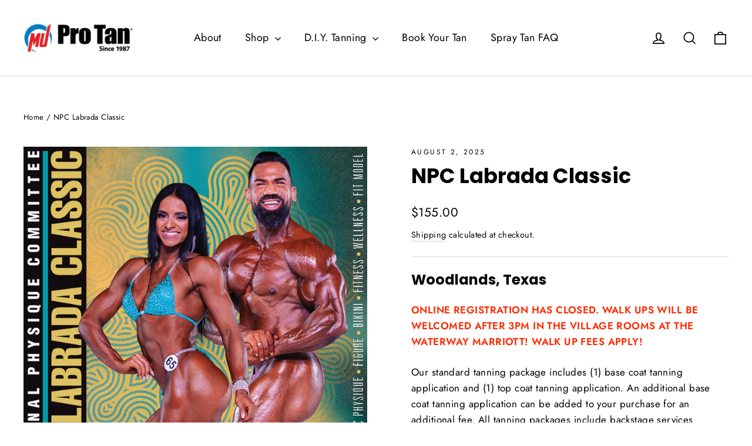

--- FILE ---
content_type: text/html; charset=utf-8
request_url: https://protanusa.com/products/npc-labrada-classic
body_size: 33538
content:
<!doctype html>
<html class="no-js" lang="en" dir="ltr">
<head>
  <meta charset="utf-8">
  <meta http-equiv="X-UA-Compatible" content="IE=edge,chrome=1">
  <meta name="viewport" content="width=device-width,initial-scale=1">
  <meta name="theme-color" content="#000000">
  <link rel="canonical" href="https://protanusa.com/products/npc-labrada-classic">
  <link rel="preconnect" href="https://cdn.shopify.com" crossorigin>
  <link rel="preconnect" href="https://fonts.shopifycdn.com" crossorigin>
  <link rel="dns-prefetch" href="https://productreviews.shopifycdn.com">
  <link rel="dns-prefetch" href="https://ajax.googleapis.com">
  <link rel="dns-prefetch" href="https://maps.googleapis.com">
  <link rel="dns-prefetch" href="https://maps.gstatic.com"><link rel="shortcut icon" href="//protanusa.com/cdn/shop/files/Pro-Tan-Favicon_32x32.jpg?v=1641932763" type="image/png" /><title>NPC Labrada Classic Tanning
&ndash; Pro Tan®
</title>
<meta name="description" content="Book your tan for the NPC Labrada Classic with Pro Tan®. Number 1 Worldwide Since 1987. Don&#39;t Step on Stage Without It!"><meta property="og:site_name" content="Pro Tan®">
  <meta property="og:url" content="https://protanusa.com/products/npc-labrada-classic">
  <meta property="og:title" content="NPC Labrada Classic">
  <meta property="og:type" content="product">
  <meta property="og:description" content="Book your tan for the NPC Labrada Classic with Pro Tan®. Number 1 Worldwide Since 1987. Don&#39;t Step on Stage Without It!"><meta property="og:image" content="http://protanusa.com/cdn/shop/files/LLC_Poster_1080x1350_IG_1.jpg?v=1742762638">
    <meta property="og:image:secure_url" content="https://protanusa.com/cdn/shop/files/LLC_Poster_1080x1350_IG_1.jpg?v=1742762638">
    <meta property="og:image:width" content="1080">
    <meta property="og:image:height" content="1350"><meta name="twitter:site" content="@">
  <meta name="twitter:card" content="summary_large_image">
  <meta name="twitter:title" content="NPC Labrada Classic">
  <meta name="twitter:description" content="Book your tan for the NPC Labrada Classic with Pro Tan®. Number 1 Worldwide Since 1987. Don&#39;t Step on Stage Without It!">
<style data-shopify>@font-face {
  font-family: Poppins;
  font-weight: 700;
  font-style: normal;
  font-display: swap;
  src: url("//protanusa.com/cdn/fonts/poppins/poppins_n7.56758dcf284489feb014a026f3727f2f20a54626.woff2") format("woff2"),
       url("//protanusa.com/cdn/fonts/poppins/poppins_n7.f34f55d9b3d3205d2cd6f64955ff4b36f0cfd8da.woff") format("woff");
}

  @font-face {
  font-family: Jost;
  font-weight: 400;
  font-style: normal;
  font-display: swap;
  src: url("//protanusa.com/cdn/fonts/jost/jost_n4.d47a1b6347ce4a4c9f437608011273009d91f2b7.woff2") format("woff2"),
       url("//protanusa.com/cdn/fonts/jost/jost_n4.791c46290e672b3f85c3d1c651ef2efa3819eadd.woff") format("woff");
}


  @font-face {
  font-family: Jost;
  font-weight: 600;
  font-style: normal;
  font-display: swap;
  src: url("//protanusa.com/cdn/fonts/jost/jost_n6.ec1178db7a7515114a2d84e3dd680832b7af8b99.woff2") format("woff2"),
       url("//protanusa.com/cdn/fonts/jost/jost_n6.b1178bb6bdd3979fef38e103a3816f6980aeaff9.woff") format("woff");
}

  @font-face {
  font-family: Jost;
  font-weight: 400;
  font-style: italic;
  font-display: swap;
  src: url("//protanusa.com/cdn/fonts/jost/jost_i4.b690098389649750ada222b9763d55796c5283a5.woff2") format("woff2"),
       url("//protanusa.com/cdn/fonts/jost/jost_i4.fd766415a47e50b9e391ae7ec04e2ae25e7e28b0.woff") format("woff");
}

  @font-face {
  font-family: Jost;
  font-weight: 600;
  font-style: italic;
  font-display: swap;
  src: url("//protanusa.com/cdn/fonts/jost/jost_i6.9af7e5f39e3a108c08f24047a4276332d9d7b85e.woff2") format("woff2"),
       url("//protanusa.com/cdn/fonts/jost/jost_i6.2bf310262638f998ed206777ce0b9a3b98b6fe92.woff") format("woff");
}

</style><link href="//protanusa.com/cdn/shop/t/8/assets/theme.css?v=136457481232312772981722271585" rel="stylesheet" type="text/css" media="all" />
<style data-shopify>:root {
    --typeHeaderPrimary: Poppins;
    --typeHeaderFallback: sans-serif;
    --typeHeaderSize: 35px;
    --typeHeaderWeight: 700;
    --typeHeaderLineHeight: 1.2;
    --typeHeaderSpacing: 0.0em;

    --typeBasePrimary:Jost;
    --typeBaseFallback:sans-serif;
    --typeBaseSize: 17px;
    --typeBaseWeight: 400;
    --typeBaseLineHeight: 1.6;
    --typeBaseSpacing: 0.025em;

    --iconWeight: 4px;
    --iconLinecaps: miter;
  }

  
.collection-hero__content:before,
  .hero__image-wrapper:before,
  .hero__media:before {
    background-image: linear-gradient(to bottom, rgba(0, 0, 0, 0.0) 0%, rgba(0, 0, 0, 0.0) 40%, rgba(0, 0, 0, 0.62) 100%);
  }

  .skrim__item-content .skrim__overlay:after {
    background-image: linear-gradient(to bottom, rgba(0, 0, 0, 0.0) 30%, rgba(0, 0, 0, 0.62) 100%);
  }

  .placeholder-content {
    background-image: linear-gradient(100deg, #ffffff 40%, #f7f7f7 63%, #ffffff 79%);
  }</style><script>
    document.documentElement.className = document.documentElement.className.replace('no-js', 'js');

    window.theme = window.theme || {};
    theme.routes = {
      home: "/",
      cart: "/cart.js",
      cartPage: "/cart",
      cartAdd: "/cart/add.js",
      cartChange: "/cart/change.js",
      search: "/search",
      predictiveSearch: "/search/suggest"
    };
    theme.strings = {
      soldOut: "Sold Out",
      unavailable: "Unavailable",
      inStockLabel: "In stock, ready to ship",
      oneStockLabel: "Low stock - [count] item left",
      otherStockLabel: "Low stock - [count] items left",
      willNotShipUntil: "Ready to ship [date]",
      willBeInStockAfter: "Back in stock [date]",
      waitingForStock: "Backordered, shipping soon",
      cartSavings: "You're saving [savings]",
      cartEmpty: "Your cart is currently empty.",
      cartTermsConfirmation: "You must agree with the terms and conditions of sales to check out",
      searchCollections: "Collections",
      searchPages: "Pages",
      searchArticles: "Articles",
      maxQuantity: "You can only have [quantity] of [title] in your cart."
    };
    theme.settings = {
      cartType: "page",
      isCustomerTemplate: false,
      moneyFormat: "${{amount}}",
      predictiveSearch: true,
      predictiveSearchType: null,
      quickView: false,
      themeName: 'Motion',
      themeVersion: "10.5.0"
    };
  </script>

  <script>window.performance && window.performance.mark && window.performance.mark('shopify.content_for_header.start');</script><meta id="shopify-digital-wallet" name="shopify-digital-wallet" content="/57295962305/digital_wallets/dialog">
<meta name="shopify-checkout-api-token" content="56809bf8c3cbdf42889b6014559a7668">
<meta id="in-context-paypal-metadata" data-shop-id="57295962305" data-venmo-supported="false" data-environment="production" data-locale="en_US" data-paypal-v4="true" data-currency="USD">
<link rel="alternate" type="application/json+oembed" href="https://protanusa.com/products/npc-labrada-classic.oembed">
<script async="async" src="/checkouts/internal/preloads.js?locale=en-US"></script>
<link rel="preconnect" href="https://shop.app" crossorigin="anonymous">
<script async="async" src="https://shop.app/checkouts/internal/preloads.js?locale=en-US&shop_id=57295962305" crossorigin="anonymous"></script>
<script id="apple-pay-shop-capabilities" type="application/json">{"shopId":57295962305,"countryCode":"US","currencyCode":"USD","merchantCapabilities":["supports3DS"],"merchantId":"gid:\/\/shopify\/Shop\/57295962305","merchantName":"Pro Tan®","requiredBillingContactFields":["postalAddress","email","phone"],"requiredShippingContactFields":["postalAddress","email","phone"],"shippingType":"shipping","supportedNetworks":["visa","masterCard","amex","discover","elo","jcb"],"total":{"type":"pending","label":"Pro Tan®","amount":"1.00"},"shopifyPaymentsEnabled":true,"supportsSubscriptions":true}</script>
<script id="shopify-features" type="application/json">{"accessToken":"56809bf8c3cbdf42889b6014559a7668","betas":["rich-media-storefront-analytics"],"domain":"protanusa.com","predictiveSearch":true,"shopId":57295962305,"locale":"en"}</script>
<script>var Shopify = Shopify || {};
Shopify.shop = "protan-usa.myshopify.com";
Shopify.locale = "en";
Shopify.currency = {"active":"USD","rate":"1.0"};
Shopify.country = "US";
Shopify.theme = {"name":" Pro Tan 10.5.0 [Motion]","id":166485131457,"schema_name":"Motion","schema_version":"10.5.0","theme_store_id":847,"role":"main"};
Shopify.theme.handle = "null";
Shopify.theme.style = {"id":null,"handle":null};
Shopify.cdnHost = "protanusa.com/cdn";
Shopify.routes = Shopify.routes || {};
Shopify.routes.root = "/";</script>
<script type="module">!function(o){(o.Shopify=o.Shopify||{}).modules=!0}(window);</script>
<script>!function(o){function n(){var o=[];function n(){o.push(Array.prototype.slice.apply(arguments))}return n.q=o,n}var t=o.Shopify=o.Shopify||{};t.loadFeatures=n(),t.autoloadFeatures=n()}(window);</script>
<script>
  window.ShopifyPay = window.ShopifyPay || {};
  window.ShopifyPay.apiHost = "shop.app\/pay";
  window.ShopifyPay.redirectState = null;
</script>
<script id="shop-js-analytics" type="application/json">{"pageType":"product"}</script>
<script defer="defer" async type="module" src="//protanusa.com/cdn/shopifycloud/shop-js/modules/v2/client.init-shop-cart-sync_dlpDe4U9.en.esm.js"></script>
<script defer="defer" async type="module" src="//protanusa.com/cdn/shopifycloud/shop-js/modules/v2/chunk.common_FunKbpTJ.esm.js"></script>
<script type="module">
  await import("//protanusa.com/cdn/shopifycloud/shop-js/modules/v2/client.init-shop-cart-sync_dlpDe4U9.en.esm.js");
await import("//protanusa.com/cdn/shopifycloud/shop-js/modules/v2/chunk.common_FunKbpTJ.esm.js");

  window.Shopify.SignInWithShop?.initShopCartSync?.({"fedCMEnabled":true,"windoidEnabled":true});

</script>
<script defer="defer" async type="module" src="//protanusa.com/cdn/shopifycloud/shop-js/modules/v2/client.payment-terms_g-geHK5T.en.esm.js"></script>
<script defer="defer" async type="module" src="//protanusa.com/cdn/shopifycloud/shop-js/modules/v2/chunk.common_FunKbpTJ.esm.js"></script>
<script defer="defer" async type="module" src="//protanusa.com/cdn/shopifycloud/shop-js/modules/v2/chunk.modal_n1zSoh3t.esm.js"></script>
<script type="module">
  await import("//protanusa.com/cdn/shopifycloud/shop-js/modules/v2/client.payment-terms_g-geHK5T.en.esm.js");
await import("//protanusa.com/cdn/shopifycloud/shop-js/modules/v2/chunk.common_FunKbpTJ.esm.js");
await import("//protanusa.com/cdn/shopifycloud/shop-js/modules/v2/chunk.modal_n1zSoh3t.esm.js");

  
</script>
<script>
  window.Shopify = window.Shopify || {};
  if (!window.Shopify.featureAssets) window.Shopify.featureAssets = {};
  window.Shopify.featureAssets['shop-js'] = {"shop-cart-sync":["modules/v2/client.shop-cart-sync_DIWHqfTk.en.esm.js","modules/v2/chunk.common_FunKbpTJ.esm.js"],"init-fed-cm":["modules/v2/client.init-fed-cm_CmNkGb1A.en.esm.js","modules/v2/chunk.common_FunKbpTJ.esm.js"],"shop-button":["modules/v2/client.shop-button_Dpfxl9vG.en.esm.js","modules/v2/chunk.common_FunKbpTJ.esm.js"],"init-shop-cart-sync":["modules/v2/client.init-shop-cart-sync_dlpDe4U9.en.esm.js","modules/v2/chunk.common_FunKbpTJ.esm.js"],"init-shop-email-lookup-coordinator":["modules/v2/client.init-shop-email-lookup-coordinator_DUdFDmvK.en.esm.js","modules/v2/chunk.common_FunKbpTJ.esm.js"],"init-windoid":["modules/v2/client.init-windoid_V_O5I0mt.en.esm.js","modules/v2/chunk.common_FunKbpTJ.esm.js"],"pay-button":["modules/v2/client.pay-button_x_P2fRzB.en.esm.js","modules/v2/chunk.common_FunKbpTJ.esm.js"],"shop-toast-manager":["modules/v2/client.shop-toast-manager_p8J9W8kY.en.esm.js","modules/v2/chunk.common_FunKbpTJ.esm.js"],"shop-cash-offers":["modules/v2/client.shop-cash-offers_CtPYbIPM.en.esm.js","modules/v2/chunk.common_FunKbpTJ.esm.js","modules/v2/chunk.modal_n1zSoh3t.esm.js"],"shop-login-button":["modules/v2/client.shop-login-button_C3-NmE42.en.esm.js","modules/v2/chunk.common_FunKbpTJ.esm.js","modules/v2/chunk.modal_n1zSoh3t.esm.js"],"avatar":["modules/v2/client.avatar_BTnouDA3.en.esm.js"],"init-shop-for-new-customer-accounts":["modules/v2/client.init-shop-for-new-customer-accounts_aeWumpsw.en.esm.js","modules/v2/client.shop-login-button_C3-NmE42.en.esm.js","modules/v2/chunk.common_FunKbpTJ.esm.js","modules/v2/chunk.modal_n1zSoh3t.esm.js"],"init-customer-accounts-sign-up":["modules/v2/client.init-customer-accounts-sign-up_CRLhpYdY.en.esm.js","modules/v2/client.shop-login-button_C3-NmE42.en.esm.js","modules/v2/chunk.common_FunKbpTJ.esm.js","modules/v2/chunk.modal_n1zSoh3t.esm.js"],"init-customer-accounts":["modules/v2/client.init-customer-accounts_BkuyBVsz.en.esm.js","modules/v2/client.shop-login-button_C3-NmE42.en.esm.js","modules/v2/chunk.common_FunKbpTJ.esm.js","modules/v2/chunk.modal_n1zSoh3t.esm.js"],"shop-follow-button":["modules/v2/client.shop-follow-button_DDNA7Aw9.en.esm.js","modules/v2/chunk.common_FunKbpTJ.esm.js","modules/v2/chunk.modal_n1zSoh3t.esm.js"],"checkout-modal":["modules/v2/client.checkout-modal_EOl6FxyC.en.esm.js","modules/v2/chunk.common_FunKbpTJ.esm.js","modules/v2/chunk.modal_n1zSoh3t.esm.js"],"lead-capture":["modules/v2/client.lead-capture_LZVhB0lN.en.esm.js","modules/v2/chunk.common_FunKbpTJ.esm.js","modules/v2/chunk.modal_n1zSoh3t.esm.js"],"shop-login":["modules/v2/client.shop-login_D4d_T_FR.en.esm.js","modules/v2/chunk.common_FunKbpTJ.esm.js","modules/v2/chunk.modal_n1zSoh3t.esm.js"],"payment-terms":["modules/v2/client.payment-terms_g-geHK5T.en.esm.js","modules/v2/chunk.common_FunKbpTJ.esm.js","modules/v2/chunk.modal_n1zSoh3t.esm.js"]};
</script>
<script>(function() {
  var isLoaded = false;
  function asyncLoad() {
    if (isLoaded) return;
    isLoaded = true;
    var urls = ["https:\/\/chimpstatic.com\/mcjs-connected\/js\/users\/3454af9903d0853ba27434210\/554589316e5b8f8ca4ad68bde.js?shop=protan-usa.myshopify.com","\/\/d1liekpayvooaz.cloudfront.net\/apps\/customizery\/customizery.js?shop=protan-usa.myshopify.com","\/\/cdn.app.metorik.com\/js\/shopify\/mtk.js?shop=protan-usa.myshopify.com","https:\/\/cdn.rebuyengine.com\/onsite\/js\/rebuy.js?shop=protan-usa.myshopify.com"];
    for (var i = 0; i < urls.length; i++) {
      var s = document.createElement('script');
      s.type = 'text/javascript';
      s.async = true;
      s.src = urls[i];
      var x = document.getElementsByTagName('script')[0];
      x.parentNode.insertBefore(s, x);
    }
  };
  if(window.attachEvent) {
    window.attachEvent('onload', asyncLoad);
  } else {
    window.addEventListener('load', asyncLoad, false);
  }
})();</script>
<script id="__st">var __st={"a":57295962305,"offset":-18000,"reqid":"9edeaad0-7fac-41ab-8aa7-1e2250ff885b-1765738993","pageurl":"protanusa.com\/products\/npc-labrada-classic","u":"50e8798ea9a2","p":"product","rtyp":"product","rid":7081317466305};</script>
<script>window.ShopifyPaypalV4VisibilityTracking = true;</script>
<script id="captcha-bootstrap">!function(){'use strict';const t='contact',e='account',n='new_comment',o=[[t,t],['blogs',n],['comments',n],[t,'customer']],c=[[e,'customer_login'],[e,'guest_login'],[e,'recover_customer_password'],[e,'create_customer']],r=t=>t.map((([t,e])=>`form[action*='/${t}']:not([data-nocaptcha='true']) input[name='form_type'][value='${e}']`)).join(','),a=t=>()=>t?[...document.querySelectorAll(t)].map((t=>t.form)):[];function s(){const t=[...o],e=r(t);return a(e)}const i='password',u='form_key',d=['recaptcha-v3-token','g-recaptcha-response','h-captcha-response',i],f=()=>{try{return window.sessionStorage}catch{return}},m='__shopify_v',_=t=>t.elements[u];function p(t,e,n=!1){try{const o=window.sessionStorage,c=JSON.parse(o.getItem(e)),{data:r}=function(t){const{data:e,action:n}=t;return t[m]||n?{data:e,action:n}:{data:t,action:n}}(c);for(const[e,n]of Object.entries(r))t.elements[e]&&(t.elements[e].value=n);n&&o.removeItem(e)}catch(o){console.error('form repopulation failed',{error:o})}}const l='form_type',E='cptcha';function T(t){t.dataset[E]=!0}const w=window,h=w.document,L='Shopify',v='ce_forms',y='captcha';let A=!1;((t,e)=>{const n=(g='f06e6c50-85a8-45c8-87d0-21a2b65856fe',I='https://cdn.shopify.com/shopifycloud/storefront-forms-hcaptcha/ce_storefront_forms_captcha_hcaptcha.v1.5.2.iife.js',D={infoText:'Protected by hCaptcha',privacyText:'Privacy',termsText:'Terms'},(t,e,n)=>{const o=w[L][v],c=o.bindForm;if(c)return c(t,g,e,D).then(n);var r;o.q.push([[t,g,e,D],n]),r=I,A||(h.body.append(Object.assign(h.createElement('script'),{id:'captcha-provider',async:!0,src:r})),A=!0)});var g,I,D;w[L]=w[L]||{},w[L][v]=w[L][v]||{},w[L][v].q=[],w[L][y]=w[L][y]||{},w[L][y].protect=function(t,e){n(t,void 0,e),T(t)},Object.freeze(w[L][y]),function(t,e,n,w,h,L){const[v,y,A,g]=function(t,e,n){const i=e?o:[],u=t?c:[],d=[...i,...u],f=r(d),m=r(i),_=r(d.filter((([t,e])=>n.includes(e))));return[a(f),a(m),a(_),s()]}(w,h,L),I=t=>{const e=t.target;return e instanceof HTMLFormElement?e:e&&e.form},D=t=>v().includes(t);t.addEventListener('submit',(t=>{const e=I(t);if(!e)return;const n=D(e)&&!e.dataset.hcaptchaBound&&!e.dataset.recaptchaBound,o=_(e),c=g().includes(e)&&(!o||!o.value);(n||c)&&t.preventDefault(),c&&!n&&(function(t){try{if(!f())return;!function(t){const e=f();if(!e)return;const n=_(t);if(!n)return;const o=n.value;o&&e.removeItem(o)}(t);const e=Array.from(Array(32),(()=>Math.random().toString(36)[2])).join('');!function(t,e){_(t)||t.append(Object.assign(document.createElement('input'),{type:'hidden',name:u})),t.elements[u].value=e}(t,e),function(t,e){const n=f();if(!n)return;const o=[...t.querySelectorAll(`input[type='${i}']`)].map((({name:t})=>t)),c=[...d,...o],r={};for(const[a,s]of new FormData(t).entries())c.includes(a)||(r[a]=s);n.setItem(e,JSON.stringify({[m]:1,action:t.action,data:r}))}(t,e)}catch(e){console.error('failed to persist form',e)}}(e),e.submit())}));const S=(t,e)=>{t&&!t.dataset[E]&&(n(t,e.some((e=>e===t))),T(t))};for(const o of['focusin','change'])t.addEventListener(o,(t=>{const e=I(t);D(e)&&S(e,y())}));const B=e.get('form_key'),M=e.get(l),P=B&&M;t.addEventListener('DOMContentLoaded',(()=>{const t=y();if(P)for(const e of t)e.elements[l].value===M&&p(e,B);[...new Set([...A(),...v().filter((t=>'true'===t.dataset.shopifyCaptcha))])].forEach((e=>S(e,t)))}))}(h,new URLSearchParams(w.location.search),n,t,e,['guest_login'])})(!0,!0)}();</script>
<script integrity="sha256-52AcMU7V7pcBOXWImdc/TAGTFKeNjmkeM1Pvks/DTgc=" data-source-attribution="shopify.loadfeatures" defer="defer" src="//protanusa.com/cdn/shopifycloud/storefront/assets/storefront/load_feature-81c60534.js" crossorigin="anonymous"></script>
<script crossorigin="anonymous" defer="defer" src="//protanusa.com/cdn/shopifycloud/storefront/assets/shopify_pay/storefront-65b4c6d7.js?v=20250812"></script>
<script data-source-attribution="shopify.dynamic_checkout.dynamic.init">var Shopify=Shopify||{};Shopify.PaymentButton=Shopify.PaymentButton||{isStorefrontPortableWallets:!0,init:function(){window.Shopify.PaymentButton.init=function(){};var t=document.createElement("script");t.src="https://protanusa.com/cdn/shopifycloud/portable-wallets/latest/portable-wallets.en.js",t.type="module",document.head.appendChild(t)}};
</script>
<script data-source-attribution="shopify.dynamic_checkout.buyer_consent">
  function portableWalletsHideBuyerConsent(e){var t=document.getElementById("shopify-buyer-consent"),n=document.getElementById("shopify-subscription-policy-button");t&&n&&(t.classList.add("hidden"),t.setAttribute("aria-hidden","true"),n.removeEventListener("click",e))}function portableWalletsShowBuyerConsent(e){var t=document.getElementById("shopify-buyer-consent"),n=document.getElementById("shopify-subscription-policy-button");t&&n&&(t.classList.remove("hidden"),t.removeAttribute("aria-hidden"),n.addEventListener("click",e))}window.Shopify?.PaymentButton&&(window.Shopify.PaymentButton.hideBuyerConsent=portableWalletsHideBuyerConsent,window.Shopify.PaymentButton.showBuyerConsent=portableWalletsShowBuyerConsent);
</script>
<script data-source-attribution="shopify.dynamic_checkout.cart.bootstrap">document.addEventListener("DOMContentLoaded",(function(){function t(){return document.querySelector("shopify-accelerated-checkout-cart, shopify-accelerated-checkout")}if(t())Shopify.PaymentButton.init();else{new MutationObserver((function(e,n){t()&&(Shopify.PaymentButton.init(),n.disconnect())})).observe(document.body,{childList:!0,subtree:!0})}}));
</script>
<link id="shopify-accelerated-checkout-styles" rel="stylesheet" media="screen" href="https://protanusa.com/cdn/shopifycloud/portable-wallets/latest/accelerated-checkout-backwards-compat.css" crossorigin="anonymous">
<style id="shopify-accelerated-checkout-cart">
        #shopify-buyer-consent {
  margin-top: 1em;
  display: inline-block;
  width: 100%;
}

#shopify-buyer-consent.hidden {
  display: none;
}

#shopify-subscription-policy-button {
  background: none;
  border: none;
  padding: 0;
  text-decoration: underline;
  font-size: inherit;
  cursor: pointer;
}

#shopify-subscription-policy-button::before {
  box-shadow: none;
}

      </style>

<script>window.performance && window.performance.mark && window.performance.mark('shopify.content_for_header.end');</script>

  <script src="//protanusa.com/cdn/shop/t/8/assets/vendor-scripts-v14.js" defer="defer"></script><link rel="stylesheet" href="//protanusa.com/cdn/shop/t/8/assets/country-flags.css"><script src="//protanusa.com/cdn/shop/t/8/assets/theme.js?v=7651693481908912771722271561" defer="defer"></script>
  <script>
  // Create "window.Shoppad.apps.infiniteoptions" object if it doesn't already exist
  "Shoppad.apps.infiniteoptions".split(".").reduce(function(o, x) { if (!o[x]) {o[x] ={};} return o[x] }, window);

  // Define beforeReady callback
  window.Shoppad.apps.infiniteoptions.beforeReady = function(subscribe) {
    subscribe('appLoad', function(event) {
      window.Shoppad.$('#infiniteoptions-container input:checked').parent().addClass('selected');

      window.Shoppad.$('#infiniteoptions-container span label').click(function () {
        window.Shoppad.$('#infiniteoptions-container span label').removeClass('selected');
        window.Shoppad.$('#infiniteoptions-container input:checked').parent().addClass('selected');
      });
    });
  };
</script>
<script src="https://cdn.shopify.com/extensions/019b13fa-9dc8-71d2-a5c6-d492d589a85a/rebuy-235/assets/rebuy-extensions.js" type="text/javascript" defer="defer"></script>
<link href="https://monorail-edge.shopifysvc.com" rel="dns-prefetch">
<script>(function(){if ("sendBeacon" in navigator && "performance" in window) {try {var session_token_from_headers = performance.getEntriesByType('navigation')[0].serverTiming.find(x => x.name == '_s').description;} catch {var session_token_from_headers = undefined;}var session_cookie_matches = document.cookie.match(/_shopify_s=([^;]*)/);var session_token_from_cookie = session_cookie_matches && session_cookie_matches.length === 2 ? session_cookie_matches[1] : "";var session_token = session_token_from_headers || session_token_from_cookie || "";function handle_abandonment_event(e) {var entries = performance.getEntries().filter(function(entry) {return /monorail-edge.shopifysvc.com/.test(entry.name);});if (!window.abandonment_tracked && entries.length === 0) {window.abandonment_tracked = true;var currentMs = Date.now();var navigation_start = performance.timing.navigationStart;var payload = {shop_id: 57295962305,url: window.location.href,navigation_start,duration: currentMs - navigation_start,session_token,page_type: "product"};window.navigator.sendBeacon("https://monorail-edge.shopifysvc.com/v1/produce", JSON.stringify({schema_id: "online_store_buyer_site_abandonment/1.1",payload: payload,metadata: {event_created_at_ms: currentMs,event_sent_at_ms: currentMs}}));}}window.addEventListener('pagehide', handle_abandonment_event);}}());</script>
<script id="web-pixels-manager-setup">(function e(e,d,r,n,o){if(void 0===o&&(o={}),!Boolean(null===(a=null===(i=window.Shopify)||void 0===i?void 0:i.analytics)||void 0===a?void 0:a.replayQueue)){var i,a;window.Shopify=window.Shopify||{};var t=window.Shopify;t.analytics=t.analytics||{};var s=t.analytics;s.replayQueue=[],s.publish=function(e,d,r){return s.replayQueue.push([e,d,r]),!0};try{self.performance.mark("wpm:start")}catch(e){}var l=function(){var e={modern:/Edge?\/(1{2}[4-9]|1[2-9]\d|[2-9]\d{2}|\d{4,})\.\d+(\.\d+|)|Firefox\/(1{2}[4-9]|1[2-9]\d|[2-9]\d{2}|\d{4,})\.\d+(\.\d+|)|Chrom(ium|e)\/(9{2}|\d{3,})\.\d+(\.\d+|)|(Maci|X1{2}).+ Version\/(15\.\d+|(1[6-9]|[2-9]\d|\d{3,})\.\d+)([,.]\d+|)( \(\w+\)|)( Mobile\/\w+|) Safari\/|Chrome.+OPR\/(9{2}|\d{3,})\.\d+\.\d+|(CPU[ +]OS|iPhone[ +]OS|CPU[ +]iPhone|CPU IPhone OS|CPU iPad OS)[ +]+(15[._]\d+|(1[6-9]|[2-9]\d|\d{3,})[._]\d+)([._]\d+|)|Android:?[ /-](13[3-9]|1[4-9]\d|[2-9]\d{2}|\d{4,})(\.\d+|)(\.\d+|)|Android.+Firefox\/(13[5-9]|1[4-9]\d|[2-9]\d{2}|\d{4,})\.\d+(\.\d+|)|Android.+Chrom(ium|e)\/(13[3-9]|1[4-9]\d|[2-9]\d{2}|\d{4,})\.\d+(\.\d+|)|SamsungBrowser\/([2-9]\d|\d{3,})\.\d+/,legacy:/Edge?\/(1[6-9]|[2-9]\d|\d{3,})\.\d+(\.\d+|)|Firefox\/(5[4-9]|[6-9]\d|\d{3,})\.\d+(\.\d+|)|Chrom(ium|e)\/(5[1-9]|[6-9]\d|\d{3,})\.\d+(\.\d+|)([\d.]+$|.*Safari\/(?![\d.]+ Edge\/[\d.]+$))|(Maci|X1{2}).+ Version\/(10\.\d+|(1[1-9]|[2-9]\d|\d{3,})\.\d+)([,.]\d+|)( \(\w+\)|)( Mobile\/\w+|) Safari\/|Chrome.+OPR\/(3[89]|[4-9]\d|\d{3,})\.\d+\.\d+|(CPU[ +]OS|iPhone[ +]OS|CPU[ +]iPhone|CPU IPhone OS|CPU iPad OS)[ +]+(10[._]\d+|(1[1-9]|[2-9]\d|\d{3,})[._]\d+)([._]\d+|)|Android:?[ /-](13[3-9]|1[4-9]\d|[2-9]\d{2}|\d{4,})(\.\d+|)(\.\d+|)|Mobile Safari.+OPR\/([89]\d|\d{3,})\.\d+\.\d+|Android.+Firefox\/(13[5-9]|1[4-9]\d|[2-9]\d{2}|\d{4,})\.\d+(\.\d+|)|Android.+Chrom(ium|e)\/(13[3-9]|1[4-9]\d|[2-9]\d{2}|\d{4,})\.\d+(\.\d+|)|Android.+(UC? ?Browser|UCWEB|U3)[ /]?(15\.([5-9]|\d{2,})|(1[6-9]|[2-9]\d|\d{3,})\.\d+)\.\d+|SamsungBrowser\/(5\.\d+|([6-9]|\d{2,})\.\d+)|Android.+MQ{2}Browser\/(14(\.(9|\d{2,})|)|(1[5-9]|[2-9]\d|\d{3,})(\.\d+|))(\.\d+|)|K[Aa][Ii]OS\/(3\.\d+|([4-9]|\d{2,})\.\d+)(\.\d+|)/},d=e.modern,r=e.legacy,n=navigator.userAgent;return n.match(d)?"modern":n.match(r)?"legacy":"unknown"}(),u="modern"===l?"modern":"legacy",c=(null!=n?n:{modern:"",legacy:""})[u],f=function(e){return[e.baseUrl,"/wpm","/b",e.hashVersion,"modern"===e.buildTarget?"m":"l",".js"].join("")}({baseUrl:d,hashVersion:r,buildTarget:u}),m=function(e){var d=e.version,r=e.bundleTarget,n=e.surface,o=e.pageUrl,i=e.monorailEndpoint;return{emit:function(e){var a=e.status,t=e.errorMsg,s=(new Date).getTime(),l=JSON.stringify({metadata:{event_sent_at_ms:s},events:[{schema_id:"web_pixels_manager_load/3.1",payload:{version:d,bundle_target:r,page_url:o,status:a,surface:n,error_msg:t},metadata:{event_created_at_ms:s}}]});if(!i)return console&&console.warn&&console.warn("[Web Pixels Manager] No Monorail endpoint provided, skipping logging."),!1;try{return self.navigator.sendBeacon.bind(self.navigator)(i,l)}catch(e){}var u=new XMLHttpRequest;try{return u.open("POST",i,!0),u.setRequestHeader("Content-Type","text/plain"),u.send(l),!0}catch(e){return console&&console.warn&&console.warn("[Web Pixels Manager] Got an unhandled error while logging to Monorail."),!1}}}}({version:r,bundleTarget:l,surface:e.surface,pageUrl:self.location.href,monorailEndpoint:e.monorailEndpoint});try{o.browserTarget=l,function(e){var d=e.src,r=e.async,n=void 0===r||r,o=e.onload,i=e.onerror,a=e.sri,t=e.scriptDataAttributes,s=void 0===t?{}:t,l=document.createElement("script"),u=document.querySelector("head"),c=document.querySelector("body");if(l.async=n,l.src=d,a&&(l.integrity=a,l.crossOrigin="anonymous"),s)for(var f in s)if(Object.prototype.hasOwnProperty.call(s,f))try{l.dataset[f]=s[f]}catch(e){}if(o&&l.addEventListener("load",o),i&&l.addEventListener("error",i),u)u.appendChild(l);else{if(!c)throw new Error("Did not find a head or body element to append the script");c.appendChild(l)}}({src:f,async:!0,onload:function(){if(!function(){var e,d;return Boolean(null===(d=null===(e=window.Shopify)||void 0===e?void 0:e.analytics)||void 0===d?void 0:d.initialized)}()){var d=window.webPixelsManager.init(e)||void 0;if(d){var r=window.Shopify.analytics;r.replayQueue.forEach((function(e){var r=e[0],n=e[1],o=e[2];d.publishCustomEvent(r,n,o)})),r.replayQueue=[],r.publish=d.publishCustomEvent,r.visitor=d.visitor,r.initialized=!0}}},onerror:function(){return m.emit({status:"failed",errorMsg:"".concat(f," has failed to load")})},sri:function(e){var d=/^sha384-[A-Za-z0-9+/=]+$/;return"string"==typeof e&&d.test(e)}(c)?c:"",scriptDataAttributes:o}),m.emit({status:"loading"})}catch(e){m.emit({status:"failed",errorMsg:(null==e?void 0:e.message)||"Unknown error"})}}})({shopId: 57295962305,storefrontBaseUrl: "https://protanusa.com",extensionsBaseUrl: "https://extensions.shopifycdn.com/cdn/shopifycloud/web-pixels-manager",monorailEndpoint: "https://monorail-edge.shopifysvc.com/unstable/produce_batch",surface: "storefront-renderer",enabledBetaFlags: ["2dca8a86"],webPixelsConfigList: [{"id":"1265238209","configuration":"{\"config\":\"{\\\"google_tag_ids\\\":[\\\"G-YRZBMPXD9J\\\"],\\\"target_country\\\":\\\"ZZ\\\",\\\"gtag_events\\\":[{\\\"type\\\":\\\"begin_checkout\\\",\\\"action_label\\\":\\\"G-YRZBMPXD9J\\\"},{\\\"type\\\":\\\"search\\\",\\\"action_label\\\":\\\"G-YRZBMPXD9J\\\"},{\\\"type\\\":\\\"view_item\\\",\\\"action_label\\\":\\\"G-YRZBMPXD9J\\\"},{\\\"type\\\":\\\"purchase\\\",\\\"action_label\\\":\\\"G-YRZBMPXD9J\\\"},{\\\"type\\\":\\\"page_view\\\",\\\"action_label\\\":\\\"G-YRZBMPXD9J\\\"},{\\\"type\\\":\\\"add_payment_info\\\",\\\"action_label\\\":\\\"G-YRZBMPXD9J\\\"},{\\\"type\\\":\\\"add_to_cart\\\",\\\"action_label\\\":\\\"G-YRZBMPXD9J\\\"}],\\\"enable_monitoring_mode\\\":false}\"}","eventPayloadVersion":"v1","runtimeContext":"OPEN","scriptVersion":"b2a88bafab3e21179ed38636efcd8a93","type":"APP","apiClientId":1780363,"privacyPurposes":[],"dataSharingAdjustments":{"protectedCustomerApprovalScopes":["read_customer_address","read_customer_email","read_customer_name","read_customer_personal_data","read_customer_phone"]}},{"id":"866549953","configuration":"{\"publicKey\":\"pub_6eb16a1487a089f43c67\",\"apiUrl\":\"https:\\\/\\\/tracking.refersion.com\"}","eventPayloadVersion":"v1","runtimeContext":"STRICT","scriptVersion":"fc613ead769f4216105c8d0d9fdf5adb","type":"APP","apiClientId":147004,"privacyPurposes":["ANALYTICS","SALE_OF_DATA"],"dataSharingAdjustments":{"protectedCustomerApprovalScopes":["read_customer_email","read_customer_name","read_customer_personal_data"]}},{"id":"80969921","eventPayloadVersion":"v1","runtimeContext":"LAX","scriptVersion":"1","type":"CUSTOM","privacyPurposes":["ANALYTICS"],"name":"Google Analytics tag (migrated)"},{"id":"shopify-app-pixel","configuration":"{}","eventPayloadVersion":"v1","runtimeContext":"STRICT","scriptVersion":"0450","apiClientId":"shopify-pixel","type":"APP","privacyPurposes":["ANALYTICS","MARKETING"]},{"id":"shopify-custom-pixel","eventPayloadVersion":"v1","runtimeContext":"LAX","scriptVersion":"0450","apiClientId":"shopify-pixel","type":"CUSTOM","privacyPurposes":["ANALYTICS","MARKETING"]}],isMerchantRequest: false,initData: {"shop":{"name":"Pro Tan®","paymentSettings":{"currencyCode":"USD"},"myshopifyDomain":"protan-usa.myshopify.com","countryCode":"US","storefrontUrl":"https:\/\/protanusa.com"},"customer":null,"cart":null,"checkout":null,"productVariants":[{"price":{"amount":155.0,"currencyCode":"USD"},"product":{"title":"NPC Labrada Classic","vendor":"August 2, 2025","id":"7081317466305","untranslatedTitle":"NPC Labrada Classic","url":"\/products\/npc-labrada-classic","type":""},"id":"41202775523521","image":{"src":"\/\/protanusa.com\/cdn\/shop\/files\/LLC_Poster_1080x1350_IG_1.jpg?v=1742762638"},"sku":"05-LC25ST","title":"Standard Tanning Package \/ Bikini","untranslatedTitle":"Standard Tanning Package \/ Bikini"},{"price":{"amount":155.0,"currencyCode":"USD"},"product":{"title":"NPC Labrada Classic","vendor":"August 2, 2025","id":"7081317466305","untranslatedTitle":"NPC Labrada Classic","url":"\/products\/npc-labrada-classic","type":""},"id":"41228861931713","image":{"src":"\/\/protanusa.com\/cdn\/shop\/files\/LLC_Poster_1080x1350_IG_1.jpg?v=1742762638"},"sku":"05-LC25ST","title":"Standard Tanning Package \/ Figure","untranslatedTitle":"Standard Tanning Package \/ Figure"},{"price":{"amount":155.0,"currencyCode":"USD"},"product":{"title":"NPC Labrada Classic","vendor":"August 2, 2025","id":"7081317466305","untranslatedTitle":"NPC Labrada Classic","url":"\/products\/npc-labrada-classic","type":""},"id":"41202775556289","image":{"src":"\/\/protanusa.com\/cdn\/shop\/files\/LLC_Poster_1080x1350_IG_1.jpg?v=1742762638"},"sku":"05-LC25ST","title":"Standard Tanning Package \/ Fitness","untranslatedTitle":"Standard Tanning Package \/ Fitness"},{"price":{"amount":155.0,"currencyCode":"USD"},"product":{"title":"NPC Labrada Classic","vendor":"August 2, 2025","id":"7081317466305","untranslatedTitle":"NPC Labrada Classic","url":"\/products\/npc-labrada-classic","type":""},"id":"41202775589057","image":{"src":"\/\/protanusa.com\/cdn\/shop\/files\/LLC_Poster_1080x1350_IG_1.jpg?v=1742762638"},"sku":"05-LC25ST","title":"Standard Tanning Package \/ Men's Bodybuilding","untranslatedTitle":"Standard Tanning Package \/ Men's Bodybuilding"},{"price":{"amount":155.0,"currencyCode":"USD"},"product":{"title":"NPC Labrada Classic","vendor":"August 2, 2025","id":"7081317466305","untranslatedTitle":"NPC Labrada Classic","url":"\/products\/npc-labrada-classic","type":""},"id":"41202775621825","image":{"src":"\/\/protanusa.com\/cdn\/shop\/files\/LLC_Poster_1080x1350_IG_1.jpg?v=1742762638"},"sku":"05-LC25ST","title":"Standard Tanning Package \/ Men's Classic Physique","untranslatedTitle":"Standard Tanning Package \/ Men's Classic Physique"},{"price":{"amount":155.0,"currencyCode":"USD"},"product":{"title":"NPC Labrada Classic","vendor":"August 2, 2025","id":"7081317466305","untranslatedTitle":"NPC Labrada Classic","url":"\/products\/npc-labrada-classic","type":""},"id":"41202775654593","image":{"src":"\/\/protanusa.com\/cdn\/shop\/files\/LLC_Poster_1080x1350_IG_1.jpg?v=1742762638"},"sku":"05-LC25ST","title":"Standard Tanning Package \/ Men's Physique","untranslatedTitle":"Standard Tanning Package \/ Men's Physique"},{"price":{"amount":155.0,"currencyCode":"USD"},"product":{"title":"NPC Labrada Classic","vendor":"August 2, 2025","id":"7081317466305","untranslatedTitle":"NPC Labrada Classic","url":"\/products\/npc-labrada-classic","type":""},"id":"41202775687361","image":{"src":"\/\/protanusa.com\/cdn\/shop\/files\/LLC_Poster_1080x1350_IG_1.jpg?v=1742762638"},"sku":"05-LC25ST","title":"Standard Tanning Package \/ Wellness","untranslatedTitle":"Standard Tanning Package \/ Wellness"},{"price":{"amount":155.0,"currencyCode":"USD"},"product":{"title":"NPC Labrada Classic","vendor":"August 2, 2025","id":"7081317466305","untranslatedTitle":"NPC Labrada Classic","url":"\/products\/npc-labrada-classic","type":""},"id":"41202775720129","image":{"src":"\/\/protanusa.com\/cdn\/shop\/files\/LLC_Poster_1080x1350_IG_1.jpg?v=1742762638"},"sku":"05-LC25ST","title":"Standard Tanning Package \/ Women's Bodybuilding","untranslatedTitle":"Standard Tanning Package \/ Women's Bodybuilding"},{"price":{"amount":155.0,"currencyCode":"USD"},"product":{"title":"NPC Labrada Classic","vendor":"August 2, 2025","id":"7081317466305","untranslatedTitle":"NPC Labrada Classic","url":"\/products\/npc-labrada-classic","type":""},"id":"41202775752897","image":{"src":"\/\/protanusa.com\/cdn\/shop\/files\/LLC_Poster_1080x1350_IG_1.jpg?v=1742762638"},"sku":"05-LC25ST","title":"Standard Tanning Package \/ Women's Physique","untranslatedTitle":"Standard Tanning Package \/ Women's Physique"},{"price":{"amount":155.0,"currencyCode":"USD"},"product":{"title":"NPC Labrada Classic","vendor":"August 2, 2025","id":"7081317466305","untranslatedTitle":"NPC Labrada Classic","url":"\/products\/npc-labrada-classic","type":""},"id":"48898032238785","image":{"src":"\/\/protanusa.com\/cdn\/shop\/files\/LLC_Poster_1080x1350_IG_1.jpg?v=1742762638"},"sku":"05-LC25ST","title":"Standard Tanning Package \/ Fit Model","untranslatedTitle":"Standard Tanning Package \/ Fit Model"},{"price":{"amount":180.0,"currencyCode":"USD"},"product":{"title":"NPC Labrada Classic","vendor":"August 2, 2025","id":"7081317466305","untranslatedTitle":"NPC Labrada Classic","url":"\/products\/npc-labrada-classic","type":""},"id":"41202775785665","image":{"src":"\/\/protanusa.com\/cdn\/shop\/files\/LLC_Poster_1080x1350_IG_1.jpg?v=1742762638"},"sku":"05-LC25ST","title":"Standard Tanning Package + Additional Base Coat (3 Separate Appointments) \/ Bikini","untranslatedTitle":"Standard Tanning Package + Additional Base Coat (3 Separate Appointments) \/ Bikini"},{"price":{"amount":180.0,"currencyCode":"USD"},"product":{"title":"NPC Labrada Classic","vendor":"August 2, 2025","id":"7081317466305","untranslatedTitle":"NPC Labrada Classic","url":"\/products\/npc-labrada-classic","type":""},"id":"41228861997249","image":{"src":"\/\/protanusa.com\/cdn\/shop\/files\/LLC_Poster_1080x1350_IG_1.jpg?v=1742762638"},"sku":"05-LC25ST","title":"Standard Tanning Package + Additional Base Coat (3 Separate Appointments) \/ Figure","untranslatedTitle":"Standard Tanning Package + Additional Base Coat (3 Separate Appointments) \/ Figure"},{"price":{"amount":180.0,"currencyCode":"USD"},"product":{"title":"NPC Labrada Classic","vendor":"August 2, 2025","id":"7081317466305","untranslatedTitle":"NPC Labrada Classic","url":"\/products\/npc-labrada-classic","type":""},"id":"41202775818433","image":{"src":"\/\/protanusa.com\/cdn\/shop\/files\/LLC_Poster_1080x1350_IG_1.jpg?v=1742762638"},"sku":"05-LC25ST","title":"Standard Tanning Package + Additional Base Coat (3 Separate Appointments) \/ Fitness","untranslatedTitle":"Standard Tanning Package + Additional Base Coat (3 Separate Appointments) \/ Fitness"},{"price":{"amount":180.0,"currencyCode":"USD"},"product":{"title":"NPC Labrada Classic","vendor":"August 2, 2025","id":"7081317466305","untranslatedTitle":"NPC Labrada Classic","url":"\/products\/npc-labrada-classic","type":""},"id":"41202775851201","image":{"src":"\/\/protanusa.com\/cdn\/shop\/files\/LLC_Poster_1080x1350_IG_1.jpg?v=1742762638"},"sku":"05-LC25ST","title":"Standard Tanning Package + Additional Base Coat (3 Separate Appointments) \/ Men's Bodybuilding","untranslatedTitle":"Standard Tanning Package + Additional Base Coat (3 Separate Appointments) \/ Men's Bodybuilding"},{"price":{"amount":180.0,"currencyCode":"USD"},"product":{"title":"NPC Labrada Classic","vendor":"August 2, 2025","id":"7081317466305","untranslatedTitle":"NPC Labrada Classic","url":"\/products\/npc-labrada-classic","type":""},"id":"41202775883969","image":{"src":"\/\/protanusa.com\/cdn\/shop\/files\/LLC_Poster_1080x1350_IG_1.jpg?v=1742762638"},"sku":"05-LC25ST","title":"Standard Tanning Package + Additional Base Coat (3 Separate Appointments) \/ Men's Classic Physique","untranslatedTitle":"Standard Tanning Package + Additional Base Coat (3 Separate Appointments) \/ Men's Classic Physique"},{"price":{"amount":180.0,"currencyCode":"USD"},"product":{"title":"NPC Labrada Classic","vendor":"August 2, 2025","id":"7081317466305","untranslatedTitle":"NPC Labrada Classic","url":"\/products\/npc-labrada-classic","type":""},"id":"41202775916737","image":{"src":"\/\/protanusa.com\/cdn\/shop\/files\/LLC_Poster_1080x1350_IG_1.jpg?v=1742762638"},"sku":"05-LC25ST","title":"Standard Tanning Package + Additional Base Coat (3 Separate Appointments) \/ Men's Physique","untranslatedTitle":"Standard Tanning Package + Additional Base Coat (3 Separate Appointments) \/ Men's Physique"},{"price":{"amount":180.0,"currencyCode":"USD"},"product":{"title":"NPC Labrada Classic","vendor":"August 2, 2025","id":"7081317466305","untranslatedTitle":"NPC Labrada Classic","url":"\/products\/npc-labrada-classic","type":""},"id":"41202775949505","image":{"src":"\/\/protanusa.com\/cdn\/shop\/files\/LLC_Poster_1080x1350_IG_1.jpg?v=1742762638"},"sku":"05-LC25ST","title":"Standard Tanning Package + Additional Base Coat (3 Separate Appointments) \/ Wellness","untranslatedTitle":"Standard Tanning Package + Additional Base Coat (3 Separate Appointments) \/ Wellness"},{"price":{"amount":180.0,"currencyCode":"USD"},"product":{"title":"NPC Labrada Classic","vendor":"August 2, 2025","id":"7081317466305","untranslatedTitle":"NPC Labrada Classic","url":"\/products\/npc-labrada-classic","type":""},"id":"41202775982273","image":{"src":"\/\/protanusa.com\/cdn\/shop\/files\/LLC_Poster_1080x1350_IG_1.jpg?v=1742762638"},"sku":"05-LC25ST","title":"Standard Tanning Package + Additional Base Coat (3 Separate Appointments) \/ Women's Bodybuilding","untranslatedTitle":"Standard Tanning Package + Additional Base Coat (3 Separate Appointments) \/ Women's Bodybuilding"},{"price":{"amount":180.0,"currencyCode":"USD"},"product":{"title":"NPC Labrada Classic","vendor":"August 2, 2025","id":"7081317466305","untranslatedTitle":"NPC Labrada Classic","url":"\/products\/npc-labrada-classic","type":""},"id":"41202776015041","image":{"src":"\/\/protanusa.com\/cdn\/shop\/files\/LLC_Poster_1080x1350_IG_1.jpg?v=1742762638"},"sku":"05-LC25ST","title":"Standard Tanning Package + Additional Base Coat (3 Separate Appointments) \/ Women's Physique","untranslatedTitle":"Standard Tanning Package + Additional Base Coat (3 Separate Appointments) \/ Women's Physique"},{"price":{"amount":180.0,"currencyCode":"USD"},"product":{"title":"NPC Labrada Classic","vendor":"August 2, 2025","id":"7081317466305","untranslatedTitle":"NPC Labrada Classic","url":"\/products\/npc-labrada-classic","type":""},"id":"48898032271553","image":{"src":"\/\/protanusa.com\/cdn\/shop\/files\/LLC_Poster_1080x1350_IG_1.jpg?v=1742762638"},"sku":"05-LC25ST","title":"Standard Tanning Package + Additional Base Coat (3 Separate Appointments) \/ Fit Model","untranslatedTitle":"Standard Tanning Package + Additional Base Coat (3 Separate Appointments) \/ Fit Model"}],"purchasingCompany":null},},"https://protanusa.com/cdn","ae1676cfwd2530674p4253c800m34e853cb",{"modern":"","legacy":""},{"shopId":"57295962305","storefrontBaseUrl":"https:\/\/protanusa.com","extensionBaseUrl":"https:\/\/extensions.shopifycdn.com\/cdn\/shopifycloud\/web-pixels-manager","surface":"storefront-renderer","enabledBetaFlags":"[\"2dca8a86\"]","isMerchantRequest":"false","hashVersion":"ae1676cfwd2530674p4253c800m34e853cb","publish":"custom","events":"[[\"page_viewed\",{}],[\"product_viewed\",{\"productVariant\":{\"price\":{\"amount\":155.0,\"currencyCode\":\"USD\"},\"product\":{\"title\":\"NPC Labrada Classic\",\"vendor\":\"August 2, 2025\",\"id\":\"7081317466305\",\"untranslatedTitle\":\"NPC Labrada Classic\",\"url\":\"\/products\/npc-labrada-classic\",\"type\":\"\"},\"id\":\"41202775523521\",\"image\":{\"src\":\"\/\/protanusa.com\/cdn\/shop\/files\/LLC_Poster_1080x1350_IG_1.jpg?v=1742762638\"},\"sku\":\"05-LC25ST\",\"title\":\"Standard Tanning Package \/ Bikini\",\"untranslatedTitle\":\"Standard Tanning Package \/ Bikini\"}}]]"});</script><script>
  window.ShopifyAnalytics = window.ShopifyAnalytics || {};
  window.ShopifyAnalytics.meta = window.ShopifyAnalytics.meta || {};
  window.ShopifyAnalytics.meta.currency = 'USD';
  var meta = {"product":{"id":7081317466305,"gid":"gid:\/\/shopify\/Product\/7081317466305","vendor":"August 2, 2025","type":"","variants":[{"id":41202775523521,"price":15500,"name":"NPC Labrada Classic - Standard Tanning Package \/ Bikini","public_title":"Standard Tanning Package \/ Bikini","sku":"05-LC25ST"},{"id":41228861931713,"price":15500,"name":"NPC Labrada Classic - Standard Tanning Package \/ Figure","public_title":"Standard Tanning Package \/ Figure","sku":"05-LC25ST"},{"id":41202775556289,"price":15500,"name":"NPC Labrada Classic - Standard Tanning Package \/ Fitness","public_title":"Standard Tanning Package \/ Fitness","sku":"05-LC25ST"},{"id":41202775589057,"price":15500,"name":"NPC Labrada Classic - Standard Tanning Package \/ Men's Bodybuilding","public_title":"Standard Tanning Package \/ Men's Bodybuilding","sku":"05-LC25ST"},{"id":41202775621825,"price":15500,"name":"NPC Labrada Classic - Standard Tanning Package \/ Men's Classic Physique","public_title":"Standard Tanning Package \/ Men's Classic Physique","sku":"05-LC25ST"},{"id":41202775654593,"price":15500,"name":"NPC Labrada Classic - Standard Tanning Package \/ Men's Physique","public_title":"Standard Tanning Package \/ Men's Physique","sku":"05-LC25ST"},{"id":41202775687361,"price":15500,"name":"NPC Labrada Classic - Standard Tanning Package \/ Wellness","public_title":"Standard Tanning Package \/ Wellness","sku":"05-LC25ST"},{"id":41202775720129,"price":15500,"name":"NPC Labrada Classic - Standard Tanning Package \/ Women's Bodybuilding","public_title":"Standard Tanning Package \/ Women's Bodybuilding","sku":"05-LC25ST"},{"id":41202775752897,"price":15500,"name":"NPC Labrada Classic - Standard Tanning Package \/ Women's Physique","public_title":"Standard Tanning Package \/ Women's Physique","sku":"05-LC25ST"},{"id":48898032238785,"price":15500,"name":"NPC Labrada Classic - Standard Tanning Package \/ Fit Model","public_title":"Standard Tanning Package \/ Fit Model","sku":"05-LC25ST"},{"id":41202775785665,"price":18000,"name":"NPC Labrada Classic - Standard Tanning Package + Additional Base Coat (3 Separate Appointments) \/ Bikini","public_title":"Standard Tanning Package + Additional Base Coat (3 Separate Appointments) \/ Bikini","sku":"05-LC25ST"},{"id":41228861997249,"price":18000,"name":"NPC Labrada Classic - Standard Tanning Package + Additional Base Coat (3 Separate Appointments) \/ Figure","public_title":"Standard Tanning Package + Additional Base Coat (3 Separate Appointments) \/ Figure","sku":"05-LC25ST"},{"id":41202775818433,"price":18000,"name":"NPC Labrada Classic - Standard Tanning Package + Additional Base Coat (3 Separate Appointments) \/ Fitness","public_title":"Standard Tanning Package + Additional Base Coat (3 Separate Appointments) \/ Fitness","sku":"05-LC25ST"},{"id":41202775851201,"price":18000,"name":"NPC Labrada Classic - Standard Tanning Package + Additional Base Coat (3 Separate Appointments) \/ Men's Bodybuilding","public_title":"Standard Tanning Package + Additional Base Coat (3 Separate Appointments) \/ Men's Bodybuilding","sku":"05-LC25ST"},{"id":41202775883969,"price":18000,"name":"NPC Labrada Classic - Standard Tanning Package + Additional Base Coat (3 Separate Appointments) \/ Men's Classic Physique","public_title":"Standard Tanning Package + Additional Base Coat (3 Separate Appointments) \/ Men's Classic Physique","sku":"05-LC25ST"},{"id":41202775916737,"price":18000,"name":"NPC Labrada Classic - Standard Tanning Package + Additional Base Coat (3 Separate Appointments) \/ Men's Physique","public_title":"Standard Tanning Package + Additional Base Coat (3 Separate Appointments) \/ Men's Physique","sku":"05-LC25ST"},{"id":41202775949505,"price":18000,"name":"NPC Labrada Classic - Standard Tanning Package + Additional Base Coat (3 Separate Appointments) \/ Wellness","public_title":"Standard Tanning Package + Additional Base Coat (3 Separate Appointments) \/ Wellness","sku":"05-LC25ST"},{"id":41202775982273,"price":18000,"name":"NPC Labrada Classic - Standard Tanning Package + Additional Base Coat (3 Separate Appointments) \/ Women's Bodybuilding","public_title":"Standard Tanning Package + Additional Base Coat (3 Separate Appointments) \/ Women's Bodybuilding","sku":"05-LC25ST"},{"id":41202776015041,"price":18000,"name":"NPC Labrada Classic - Standard Tanning Package + Additional Base Coat (3 Separate Appointments) \/ Women's Physique","public_title":"Standard Tanning Package + Additional Base Coat (3 Separate Appointments) \/ Women's Physique","sku":"05-LC25ST"},{"id":48898032271553,"price":18000,"name":"NPC Labrada Classic - Standard Tanning Package + Additional Base Coat (3 Separate Appointments) \/ Fit Model","public_title":"Standard Tanning Package + Additional Base Coat (3 Separate Appointments) \/ Fit Model","sku":"05-LC25ST"}],"remote":false},"page":{"pageType":"product","resourceType":"product","resourceId":7081317466305}};
  for (var attr in meta) {
    window.ShopifyAnalytics.meta[attr] = meta[attr];
  }
</script>
<script class="analytics">
  (function () {
    var customDocumentWrite = function(content) {
      var jquery = null;

      if (window.jQuery) {
        jquery = window.jQuery;
      } else if (window.Checkout && window.Checkout.$) {
        jquery = window.Checkout.$;
      }

      if (jquery) {
        jquery('body').append(content);
      }
    };

    var hasLoggedConversion = function(token) {
      if (token) {
        return document.cookie.indexOf('loggedConversion=' + token) !== -1;
      }
      return false;
    }

    var setCookieIfConversion = function(token) {
      if (token) {
        var twoMonthsFromNow = new Date(Date.now());
        twoMonthsFromNow.setMonth(twoMonthsFromNow.getMonth() + 2);

        document.cookie = 'loggedConversion=' + token + '; expires=' + twoMonthsFromNow;
      }
    }

    var trekkie = window.ShopifyAnalytics.lib = window.trekkie = window.trekkie || [];
    if (trekkie.integrations) {
      return;
    }
    trekkie.methods = [
      'identify',
      'page',
      'ready',
      'track',
      'trackForm',
      'trackLink'
    ];
    trekkie.factory = function(method) {
      return function() {
        var args = Array.prototype.slice.call(arguments);
        args.unshift(method);
        trekkie.push(args);
        return trekkie;
      };
    };
    for (var i = 0; i < trekkie.methods.length; i++) {
      var key = trekkie.methods[i];
      trekkie[key] = trekkie.factory(key);
    }
    trekkie.load = function(config) {
      trekkie.config = config || {};
      trekkie.config.initialDocumentCookie = document.cookie;
      var first = document.getElementsByTagName('script')[0];
      var script = document.createElement('script');
      script.type = 'text/javascript';
      script.onerror = function(e) {
        var scriptFallback = document.createElement('script');
        scriptFallback.type = 'text/javascript';
        scriptFallback.onerror = function(error) {
                var Monorail = {
      produce: function produce(monorailDomain, schemaId, payload) {
        var currentMs = new Date().getTime();
        var event = {
          schema_id: schemaId,
          payload: payload,
          metadata: {
            event_created_at_ms: currentMs,
            event_sent_at_ms: currentMs
          }
        };
        return Monorail.sendRequest("https://" + monorailDomain + "/v1/produce", JSON.stringify(event));
      },
      sendRequest: function sendRequest(endpointUrl, payload) {
        // Try the sendBeacon API
        if (window && window.navigator && typeof window.navigator.sendBeacon === 'function' && typeof window.Blob === 'function' && !Monorail.isIos12()) {
          var blobData = new window.Blob([payload], {
            type: 'text/plain'
          });

          if (window.navigator.sendBeacon(endpointUrl, blobData)) {
            return true;
          } // sendBeacon was not successful

        } // XHR beacon

        var xhr = new XMLHttpRequest();

        try {
          xhr.open('POST', endpointUrl);
          xhr.setRequestHeader('Content-Type', 'text/plain');
          xhr.send(payload);
        } catch (e) {
          console.log(e);
        }

        return false;
      },
      isIos12: function isIos12() {
        return window.navigator.userAgent.lastIndexOf('iPhone; CPU iPhone OS 12_') !== -1 || window.navigator.userAgent.lastIndexOf('iPad; CPU OS 12_') !== -1;
      }
    };
    Monorail.produce('monorail-edge.shopifysvc.com',
      'trekkie_storefront_load_errors/1.1',
      {shop_id: 57295962305,
      theme_id: 166485131457,
      app_name: "storefront",
      context_url: window.location.href,
      source_url: "//protanusa.com/cdn/s/trekkie.storefront.1a0636ab3186d698599065cb6ce9903ebacdd71a.min.js"});

        };
        scriptFallback.async = true;
        scriptFallback.src = '//protanusa.com/cdn/s/trekkie.storefront.1a0636ab3186d698599065cb6ce9903ebacdd71a.min.js';
        first.parentNode.insertBefore(scriptFallback, first);
      };
      script.async = true;
      script.src = '//protanusa.com/cdn/s/trekkie.storefront.1a0636ab3186d698599065cb6ce9903ebacdd71a.min.js';
      first.parentNode.insertBefore(script, first);
    };
    trekkie.load(
      {"Trekkie":{"appName":"storefront","development":false,"defaultAttributes":{"shopId":57295962305,"isMerchantRequest":null,"themeId":166485131457,"themeCityHash":"17534021120355168705","contentLanguage":"en","currency":"USD","eventMetadataId":"0bfe4544-b57a-44ec-816f-05a3d7a7b3f7"},"isServerSideCookieWritingEnabled":true,"monorailRegion":"shop_domain"},"Session Attribution":{},"S2S":{"facebookCapiEnabled":false,"source":"trekkie-storefront-renderer","apiClientId":580111}}
    );

    var loaded = false;
    trekkie.ready(function() {
      if (loaded) return;
      loaded = true;

      window.ShopifyAnalytics.lib = window.trekkie;

      var originalDocumentWrite = document.write;
      document.write = customDocumentWrite;
      try { window.ShopifyAnalytics.merchantGoogleAnalytics.call(this); } catch(error) {};
      document.write = originalDocumentWrite;

      window.ShopifyAnalytics.lib.page(null,{"pageType":"product","resourceType":"product","resourceId":7081317466305,"shopifyEmitted":true});

      var match = window.location.pathname.match(/checkouts\/(.+)\/(thank_you|post_purchase)/)
      var token = match? match[1]: undefined;
      if (!hasLoggedConversion(token)) {
        setCookieIfConversion(token);
        window.ShopifyAnalytics.lib.track("Viewed Product",{"currency":"USD","variantId":41202775523521,"productId":7081317466305,"productGid":"gid:\/\/shopify\/Product\/7081317466305","name":"NPC Labrada Classic - Standard Tanning Package \/ Bikini","price":"155.00","sku":"05-LC25ST","brand":"August 2, 2025","variant":"Standard Tanning Package \/ Bikini","category":"","nonInteraction":true,"remote":false},undefined,undefined,{"shopifyEmitted":true});
      window.ShopifyAnalytics.lib.track("monorail:\/\/trekkie_storefront_viewed_product\/1.1",{"currency":"USD","variantId":41202775523521,"productId":7081317466305,"productGid":"gid:\/\/shopify\/Product\/7081317466305","name":"NPC Labrada Classic - Standard Tanning Package \/ Bikini","price":"155.00","sku":"05-LC25ST","brand":"August 2, 2025","variant":"Standard Tanning Package \/ Bikini","category":"","nonInteraction":true,"remote":false,"referer":"https:\/\/protanusa.com\/products\/npc-labrada-classic"});
      }
    });


        var eventsListenerScript = document.createElement('script');
        eventsListenerScript.async = true;
        eventsListenerScript.src = "//protanusa.com/cdn/shopifycloud/storefront/assets/shop_events_listener-3da45d37.js";
        document.getElementsByTagName('head')[0].appendChild(eventsListenerScript);

})();</script>
  <script>
  if (!window.ga || (window.ga && typeof window.ga !== 'function')) {
    window.ga = function ga() {
      (window.ga.q = window.ga.q || []).push(arguments);
      if (window.Shopify && window.Shopify.analytics && typeof window.Shopify.analytics.publish === 'function') {
        window.Shopify.analytics.publish("ga_stub_called", {}, {sendTo: "google_osp_migration"});
      }
      console.error("Shopify's Google Analytics stub called with:", Array.from(arguments), "\nSee https://help.shopify.com/manual/promoting-marketing/pixels/pixel-migration#google for more information.");
    };
    if (window.Shopify && window.Shopify.analytics && typeof window.Shopify.analytics.publish === 'function') {
      window.Shopify.analytics.publish("ga_stub_initialized", {}, {sendTo: "google_osp_migration"});
    }
  }
</script>
<script
  defer
  src="https://protanusa.com/cdn/shopifycloud/perf-kit/shopify-perf-kit-2.1.2.min.js"
  data-application="storefront-renderer"
  data-shop-id="57295962305"
  data-render-region="gcp-us-central1"
  data-page-type="product"
  data-theme-instance-id="166485131457"
  data-theme-name="Motion"
  data-theme-version="10.5.0"
  data-monorail-region="shop_domain"
  data-resource-timing-sampling-rate="10"
  data-shs="true"
  data-shs-beacon="true"
  data-shs-export-with-fetch="true"
  data-shs-logs-sample-rate="1"
  data-shs-beacon-endpoint="https://protanusa.com/api/collect"
></script>
</head>

<body class="template-product" data-transitions="true" data-type_header_capitalize="false" data-type_base_accent_transform="true" data-type_header_accent_transform="true" data-animate_sections="true" data-animate_underlines="true" data-animate_buttons="false" data-animate_images="true" data-animate_page_transition_style="page-slow-fade" data-type_header_text_alignment="true" data-animate_images_style="zoom-fade">

  
    <script type="text/javascript">window.setTimeout(function() { document.body.className += " loaded"; }, 25);</script>
  

  <a class="in-page-link visually-hidden skip-link" href="#MainContent">Skip to content</a>

  <div id="PageContainer" class="page-container">
    <div class="transition-body"><!-- BEGIN sections: header-group -->
<div id="shopify-section-sections--22343831486657__header" class="shopify-section shopify-section-group-header-group"><div id="NavDrawer" class="drawer drawer--right">
  <div class="drawer__contents">
    <div class="drawer__fixed-header">
      <div class="drawer__header appear-animation appear-delay-2">
        <div class="drawer__title"></div>
        <div class="drawer__close">
          <button type="button" class="drawer__close-button js-drawer-close">
            <svg aria-hidden="true" focusable="false" role="presentation" class="icon icon-close" viewBox="0 0 64 64"><title>icon-X</title><path d="m19 17.61 27.12 27.13m0-27.12L19 44.74"/></svg>
            <span class="icon__fallback-text">Close menu</span>
          </button>
        </div>
      </div>
    </div>
    <div class="drawer__scrollable">
      <ul class="mobile-nav" role="navigation" aria-label="Primary"><li class="mobile-nav__item appear-animation appear-delay-3"><a href="/pages/about" class="mobile-nav__link">About</a></li><li class="mobile-nav__item appear-animation appear-delay-4"><div class="mobile-nav__has-sublist"><a href="/collections/all-products" class="mobile-nav__link" id="Label-collections-all-products2">
                    Shop
                  </a>
                  <div class="mobile-nav__toggle">
                    <button type="button" class="collapsible-trigger collapsible--auto-height" aria-controls="Linklist-collections-all-products2" aria-labelledby="Label-collections-all-products2"><span class="collapsible-trigger__icon collapsible-trigger__icon--open" role="presentation">
  <svg aria-hidden="true" focusable="false" role="presentation" class="icon icon--wide icon-chevron-down" viewBox="0 0 28 16"><path d="m1.57 1.59 12.76 12.77L27.1 1.59" stroke-width="2" stroke="#000" fill="none"/></svg>
</span>
</button>
                  </div></div><div id="Linklist-collections-all-products2" class="mobile-nav__sublist collapsible-content collapsible-content--all">
                <div class="collapsible-content__inner">
                  <ul class="mobile-nav__sublist"><li class="mobile-nav__item">
                        <div class="mobile-nav__child-item"><a href="/collections/d-i-y-kits" class="mobile-nav__link" id="Sublabel-collections-d-i-y-kits1">
                              D.I.Y. Tanning Kits
                            </a></div></li><li class="mobile-nav__item">
                        <div class="mobile-nav__child-item"><a href="/collections/spray-tan-events" class="mobile-nav__link" id="Sublabel-collections-spray-tan-events2">
                              Spray Tan Events
                            </a></div></li><li class="mobile-nav__item">
                        <div class="mobile-nav__child-item"><a href="/collections/hair-and-make-up" class="mobile-nav__link" id="Sublabel-collections-hair-and-make-up3">
                              Hair and Make-Up
                            </a></div></li><li class="mobile-nav__item">
                        <div class="mobile-nav__child-item"><a href="/collections/pre-contest-cutting-and-toning-creams" class="mobile-nav__link" id="Sublabel-collections-pre-contest-cutting-and-toning-creams4">
                              Pre-Contest Cutting and Toning Creams
                            </a></div></li><li class="mobile-nav__item">
                        <div class="mobile-nav__child-item"><a href="/collections/pre-tan-skin-preparation" class="mobile-nav__link" id="Sublabel-collections-pre-tan-skin-preparation5">
                              Pre-Tan Skin Preparation
                            </a></div></li><li class="mobile-nav__item">
                        <div class="mobile-nav__child-item"><a href="/collections/sunless-tanning" class="mobile-nav__link" id="Sublabel-collections-sunless-tanning6">
                              Sunless Tanning
                            </a></div></li><li class="mobile-nav__item">
                        <div class="mobile-nav__child-item"><a href="/collections/competition-color" class="mobile-nav__link" id="Sublabel-collections-competition-color7">
                              Competition Color
                            </a></div></li><li class="mobile-nav__item">
                        <div class="mobile-nav__child-item"><a href="/collections/stage-finish" class="mobile-nav__link" id="Sublabel-collections-stage-finish8">
                              Stage Finish
                            </a></div></li><li class="mobile-nav__item">
                        <div class="mobile-nav__child-item"><a href="/collections/sunless-tan-remover" class="mobile-nav__link" id="Sublabel-collections-sunless-tan-remover9">
                              Sunless Tan Remover
                            </a></div></li><li class="mobile-nav__item">
                        <div class="mobile-nav__child-item"><a href="/collections/accessories" class="mobile-nav__link" id="Sublabel-collections-accessories10">
                              Accessories
                            </a></div></li><li class="mobile-nav__item">
                        <div class="mobile-nav__child-item"><a href="/collections/professional-products" class="mobile-nav__link" id="Sublabel-collections-professional-products11">
                              Professional Products
                            </a></div></li></ul></div>
              </div></li><li class="mobile-nav__item appear-animation appear-delay-5"><div class="mobile-nav__has-sublist"><button type="button" class="mobile-nav__link--button collapsible-trigger collapsible--auto-height" aria-controls="Linklist-collections-d-i-y-kits3">
                    <span class="mobile-nav__faux-link">D.I.Y. Tanning</span>
                    <div class="mobile-nav__toggle">
                      <span><span class="collapsible-trigger__icon collapsible-trigger__icon--open" role="presentation">
  <svg aria-hidden="true" focusable="false" role="presentation" class="icon icon--wide icon-chevron-down" viewBox="0 0 28 16"><path d="m1.57 1.59 12.76 12.77L27.1 1.59" stroke-width="2" stroke="#000" fill="none"/></svg>
</span>
</span>
                    </div>
                  </button></div><div id="Linklist-collections-d-i-y-kits3" class="mobile-nav__sublist collapsible-content collapsible-content--all">
                <div class="collapsible-content__inner">
                  <ul class="mobile-nav__sublist"><li class="mobile-nav__item">
                        <div class="mobile-nav__child-item"><a href="/collections/d-i-y-kits" class="mobile-nav__link" id="Sublabel-collections-d-i-y-kits1">
                              D.I.Y. Tanning Kits
                            </a></div></li><li class="mobile-nav__item">
                        <div class="mobile-nav__child-item"><button type="button" class="mobile-nav__link--button mobile-nav__link--button-small collapsible-trigger" aria-controls="Sublinklist-collections-d-i-y-kits3-2">
                              <span class="mobile-nav__faux-link">D.I.Y. Tanning Guides</span>
                              <div class="mobile-nav__toggle">
                                <span><span class="collapsible-trigger__icon collapsible-trigger__icon--open collapsible-trigger__icon--circle" role="presentation">
  <svg aria-hidden="true" focusable="false" role="presentation" class="icon icon-plus" viewBox="0 0 20 20"><path fill="#444" d="M17.409 8.929h-6.695V2.258c0-.566-.506-1.029-1.071-1.029s-1.071.463-1.071 1.029v6.671H1.967C1.401 8.929.938 9.435.938 10s.463 1.071 1.029 1.071h6.605V17.7c0 .566.506 1.029 1.071 1.029s1.071-.463 1.071-1.029v-6.629h6.695c.566 0 1.029-.506 1.029-1.071s-.463-1.071-1.029-1.071z"/></svg>
  <svg aria-hidden="true" focusable="false" role="presentation" class="icon icon-minus" viewBox="0 0 20 20"><path fill="#444" d="M17.543 11.029H2.1A1.032 1.032 0 0 1 1.071 10c0-.566.463-1.029 1.029-1.029h15.443c.566 0 1.029.463 1.029 1.029 0 .566-.463 1.029-1.029 1.029z"/></svg>
</span>
</span>
                              </div>
                            </button></div><div id="Sublinklist-collections-d-i-y-kits3-2" class="mobile-nav__sublist collapsible-content collapsible-content--all" aria-labelledby="Sublabel-2">
                            <div class="collapsible-content__inner">
                              <ul class="mobile-nav__grandchildlist"><li class="mobile-nav__item">
                                    <a href="https://cdn.shopify.com/s/files/1/0572/9596/2305/files/pro-tan-diy-instructions-en-eu.pdf?v=1621954630" class="mobile-nav__link">
                                      English
                                    </a>
                                  </li><li class="mobile-nav__item">
                                    <a href="https://cdn.shopify.com/s/files/1/0572/9596/2305/files/pro-tan-diy-instructions-cz.pdf?v=1621954630" class="mobile-nav__link">
                                      Czech
                                    </a>
                                  </li><li class="mobile-nav__item">
                                    <a href="https://cdn.shopify.com/s/files/1/0572/9596/2305/files/pro-tan-diy-instructions-ir.pdf?v=1621954630" class="mobile-nav__link">
                                      Farsi
                                    </a>
                                  </li><li class="mobile-nav__item">
                                    <a href="https://cdn.shopify.com/s/files/1/0572/9596/2305/files/pro-tan-diy-instructions-fr.pdf?v=1621954630" class="mobile-nav__link">
                                      French
                                    </a>
                                  </li><li class="mobile-nav__item">
                                    <a href="https://cdn.shopify.com/s/files/1/0572/9596/2305/files/pro-tan-diy-instructions-de.pdf?v=1621954630" class="mobile-nav__link">
                                      German
                                    </a>
                                  </li><li class="mobile-nav__item">
                                    <a href="https://cdn.shopify.com/s/files/1/0572/9596/2305/files/pro-tan-diy-instructions-ko.pdf?v=1621954630" class="mobile-nav__link">
                                      Korean
                                    </a>
                                  </li><li class="mobile-nav__item">
                                    <a href="https://cdn.shopify.com/s/files/1/0572/9596/2305/files/pro-tan-diy-instructions-it.pdf?v=1621954630" class="mobile-nav__link">
                                      Italian
                                    </a>
                                  </li><li class="mobile-nav__item">
                                    <a href="https://cdn.shopify.com/s/files/1/0572/9596/2305/files/pro-tan-diy-instructions-ch.pdf?v=1621954630" class="mobile-nav__link">
                                      Mandarin
                                    </a>
                                  </li><li class="mobile-nav__item">
                                    <a href="https://cdn.shopify.com/s/files/1/0572/9596/2305/files/pro-tan-diy-instructions-pr.pdf?v=1621954630" class="mobile-nav__link">
                                      Portuguese
                                    </a>
                                  </li><li class="mobile-nav__item">
                                    <a href="https://cdn.shopify.com/s/files/1/0572/9596/2305/files/pro-tan-diy-instructions-ru.pdf?v=1621954630" class="mobile-nav__link">
                                      Russian
                                    </a>
                                  </li><li class="mobile-nav__item">
                                    <a href="https://cdn.shopify.com/s/files/1/0572/9596/2305/files/pro-tan-diy-instructions-es-sp.pdf?v=1621954630" class="mobile-nav__link">
                                      Spanish
                                    </a>
                                  </li><li class="mobile-nav__item">
                                    <a href="https://cdn.shopify.com/s/files/1/0572/9596/2305/files/pro-tan-diy-instructions-es-mx.pdf?v=1621954632" class="mobile-nav__link">
                                      Spanish (Mexico)
                                    </a>
                                  </li></ul>
                            </div>
                          </div></li></ul></div>
              </div></li><li class="mobile-nav__item appear-animation appear-delay-6"><a href="/collections/spray-tan-events" class="mobile-nav__link">Book Your Tan</a></li><li class="mobile-nav__item appear-animation appear-delay-7"><a href="/pages/f-a-q" class="mobile-nav__link">Spray Tan FAQ</a></li><li class="mobile-nav__item appear-animation appear-delay-8">
              <a href="/account/login" class="mobile-nav__link">Log in</a>
            </li><li class="mobile-nav__spacer"></li>
      </ul>

      <ul class="no-bullets social-icons mobile-nav__social"><li>
      <a target="_blank" rel="noopener" href="https://instagram.com/protan_official" title="Pro Tan® on Instagram">
        <svg aria-hidden="true" focusable="false" role="presentation" class="icon icon-instagram" viewBox="0 0 32 32"><title>instagram</title><path fill="#444" d="M16 3.094c4.206 0 4.7.019 6.363.094 1.538.069 2.369.325 2.925.544.738.287 1.262.625 1.813 1.175s.894 1.075 1.175 1.813c.212.556.475 1.387.544 2.925.075 1.662.094 2.156.094 6.363s-.019 4.7-.094 6.363c-.069 1.538-.325 2.369-.544 2.925-.288.738-.625 1.262-1.175 1.813s-1.075.894-1.813 1.175c-.556.212-1.387.475-2.925.544-1.663.075-2.156.094-6.363.094s-4.7-.019-6.363-.094c-1.537-.069-2.369-.325-2.925-.544-.737-.288-1.263-.625-1.813-1.175s-.894-1.075-1.175-1.813c-.212-.556-.475-1.387-.544-2.925-.075-1.663-.094-2.156-.094-6.363s.019-4.7.094-6.363c.069-1.537.325-2.369.544-2.925.287-.737.625-1.263 1.175-1.813s1.075-.894 1.813-1.175c.556-.212 1.388-.475 2.925-.544 1.662-.081 2.156-.094 6.363-.094zm0-2.838c-4.275 0-4.813.019-6.494.094-1.675.075-2.819.344-3.819.731-1.037.4-1.913.944-2.788 1.819S1.486 4.656 1.08 5.688c-.387 1-.656 2.144-.731 3.825-.075 1.675-.094 2.213-.094 6.488s.019 4.813.094 6.494c.075 1.675.344 2.819.731 3.825.4 1.038.944 1.913 1.819 2.788s1.756 1.413 2.788 1.819c1 .387 2.144.656 3.825.731s2.213.094 6.494.094 4.813-.019 6.494-.094c1.675-.075 2.819-.344 3.825-.731 1.038-.4 1.913-.944 2.788-1.819s1.413-1.756 1.819-2.788c.387-1 .656-2.144.731-3.825s.094-2.212.094-6.494-.019-4.813-.094-6.494c-.075-1.675-.344-2.819-.731-3.825-.4-1.038-.944-1.913-1.819-2.788s-1.756-1.413-2.788-1.819c-1-.387-2.144-.656-3.825-.731C20.812.275 20.275.256 16 .256z"/><path fill="#444" d="M16 7.912a8.088 8.088 0 0 0 0 16.175c4.463 0 8.087-3.625 8.087-8.088s-3.625-8.088-8.088-8.088zm0 13.338a5.25 5.25 0 1 1 0-10.5 5.25 5.25 0 1 1 0 10.5zM26.294 7.594a1.887 1.887 0 1 1-3.774.002 1.887 1.887 0 0 1 3.774-.003z"/></svg>
        <span class="icon__fallback-text">Instagram</span>
      </a>
    </li><li>
      <a target="_blank" rel="noopener" href="https://www.facebook.com/protancompetition" title="Pro Tan® on Facebook">
        <svg aria-hidden="true" focusable="false" role="presentation" class="icon icon-facebook" viewBox="0 0 14222 14222"><path d="M14222 7112c0 3549.352-2600.418 6491.344-6000 7024.72V9168h1657l315-2056H8222V5778c0-562 275-1111 1159-1111h897V2917s-814-139-1592-139c-1624 0-2686 984-2686 2767v1567H4194v2056h1806v4968.72C2600.418 13603.344 0 10661.352 0 7112 0 3184.703 3183.703 1 7111 1s7111 3183.703 7111 7111Zm-8222 7025c362 57 733 86 1111 86-377.945 0-749.003-29.485-1111-86.28Zm2222 0v-.28a7107.458 7107.458 0 0 1-167.717 24.267A7407.158 7407.158 0 0 0 8222 14137Zm-167.717 23.987C7745.664 14201.89 7430.797 14223 7111 14223c319.843 0 634.675-21.479 943.283-62.013Z"/></svg>
        <span class="icon__fallback-text">Facebook</span>
      </a>
    </li><li>
      <a target="_blank" rel="noopener" href="https://www.youtube.com/channel/UCUjGQ2Cirid4LEVBOLfo65w" title="Pro Tan® on YouTube">
        <svg aria-hidden="true" focusable="false" role="presentation" class="icon icon-youtube" viewBox="0 0 21 20"><path fill="#444" d="M-.196 15.803q0 1.23.812 2.092t1.977.861h14.946q1.165 0 1.977-.861t.812-2.092V3.909q0-1.23-.82-2.116T17.539.907H2.593q-1.148 0-1.969.886t-.82 2.116v11.894zm7.465-2.149V6.058q0-.115.066-.18.049-.016.082-.016l.082.016 7.153 3.806q.066.066.066.164 0 .066-.066.131l-7.153 3.806q-.033.033-.066.033-.066 0-.098-.033-.066-.066-.066-.131z"/></svg>
        <span class="icon__fallback-text">YouTube</span>
      </a>
    </li></ul>

    </div>
  </div>
</div>

<style data-shopify>.site-nav__link,
  .site-nav__dropdown-link {
    font-size: 18px;
  }.site-header {
      border-bottom: 1px solid;
      border-bottom-color: #dadada;
    }</style><div data-section-id="sections--22343831486657__header" data-section-type="header">
  <div id="HeaderWrapper" class="header-wrapper">
    <header
      id="SiteHeader"
      class="site-header"
      data-sticky="true"
      data-overlay="false">
      <div class="page-width">
        <div
          class="header-layout header-layout--left-center"
          data-logo-align="left"><div class="header-item header-item--logo"><style data-shopify>.header-item--logo,
  .header-layout--left-center .header-item--logo,
  .header-layout--left-center .header-item--icons {
    -webkit-box-flex: 0 1 140px;
    -ms-flex: 0 1 140px;
    flex: 0 1 140px;
  }

  @media only screen and (min-width: 769px) {
    .header-item--logo,
    .header-layout--left-center .header-item--logo,
    .header-layout--left-center .header-item--icons {
      -webkit-box-flex: 0 0 200px;
      -ms-flex: 0 0 200px;
      flex: 0 0 200px;
    }
  }

  .site-header__logo a {
    max-width: 140px;
  }
  .is-light .site-header__logo .logo--inverted {
    max-width: 140px;
  }
  @media only screen and (min-width: 769px) {
    .site-header__logo a {
      max-width: 200px;
    }

    .is-light .site-header__logo .logo--inverted {
      max-width: 200px;
    }
  }</style><div id="LogoContainer" class="h1 site-header__logo" itemscope itemtype="http://schema.org/Organization">
  <a
    href="/"
    itemprop="url"
    class="site-header__logo-link logo--has-inverted"
    style="padding-top: 33.333333333333336%">

    





<image-element data-aos="image-fade-in" data-aos-offset="150">


  
<img src="//protanusa.com/cdn/shop/files/Logo-Color.png?v=1639056332&amp;width=400" alt="" srcset="//protanusa.com/cdn/shop/files/Logo-Color.png?v=1639056332&amp;width=200 200w, //protanusa.com/cdn/shop/files/Logo-Color.png?v=1639056332&amp;width=400 400w" width="200" height="66.66666666666667" loading="eager" class="small--hide image-element" sizes="200px" itemprop="logo">
  


</image-element>




<image-element data-aos="image-fade-in" data-aos-offset="150">


  
<img src="//protanusa.com/cdn/shop/files/Logo-Color.png?v=1639056332&amp;width=280" alt="" srcset="//protanusa.com/cdn/shop/files/Logo-Color.png?v=1639056332&amp;width=140 140w, //protanusa.com/cdn/shop/files/Logo-Color.png?v=1639056332&amp;width=280 280w" width="200" height="66.66666666666667" loading="eager" class="medium-up--hide image-element" sizes="140px">
  


</image-element>
</a><a
      href="/"
      itemprop="url"
      class="site-header__logo-link logo--inverted"
      style="padding-top: 33.333333333333336%">

      





<image-element data-aos="image-fade-in" data-aos-offset="150">


  
<img src="//protanusa.com/cdn/shop/files/Logo-White.png?v=1639056347&amp;width=400" alt="" srcset="//protanusa.com/cdn/shop/files/Logo-White.png?v=1639056347&amp;width=200 200w, //protanusa.com/cdn/shop/files/Logo-White.png?v=1639056347&amp;width=400 400w" width="200" height="66.66666666666667" loading="eager" class="small--hide image-element" sizes="200px" itemprop="logo">
  


</image-element>




<image-element data-aos="image-fade-in" data-aos-offset="150">


  
<img src="//protanusa.com/cdn/shop/files/Logo-White.png?v=1639056347&amp;width=280" alt="" srcset="//protanusa.com/cdn/shop/files/Logo-White.png?v=1639056347&amp;width=140 140w, //protanusa.com/cdn/shop/files/Logo-White.png?v=1639056347&amp;width=280 280w" width="140" height="46.666666666666664" loading="eager" class="medium-up--hide image-element" sizes="140px">
  


</image-element>
</a></div></div><div class="header-item header-item--navigation text-center" role="navigation" aria-label="Primary"><ul
  class="site-nav site-navigation medium-down--hide"
><li class="site-nav__item site-nav__expanded-item">

      
        <a
          href="/pages/about"
          class="site-nav__link"
        >
          About
</a>
      

    </li><li class="site-nav__item site-nav__expanded-item site-nav--has-dropdown">

      
        <details
          id="site-nav-item--2"
          class="site-nav__details"
          data-hover="true"
        >
          <summary
            data-link="/collections/all-products"
            aria-expanded="false"
            aria-controls="site-nav-item--2"
            class="site-nav__link site-nav__link--underline site-nav__link--has-dropdown"
          >
            Shop <svg aria-hidden="true" focusable="false" role="presentation" class="icon icon--wide icon-chevron-down" viewBox="0 0 28 16"><path d="m1.57 1.59 12.76 12.77L27.1 1.59" stroke-width="2" stroke="#000" fill="none"/></svg>
          </summary>
      
<ul class="site-nav__dropdown text-left"><li class="">
              
                <a href="/collections/d-i-y-kits" class="site-nav__dropdown-link site-nav__dropdown-link--second-level">
                  D.I.Y. Tanning Kits
                </a>
              

            </li><li class="">
              
                <a href="/collections/spray-tan-events" class="site-nav__dropdown-link site-nav__dropdown-link--second-level">
                  Spray Tan Events
                </a>
              

            </li><li class="">
              
                <a href="/collections/hair-and-make-up" class="site-nav__dropdown-link site-nav__dropdown-link--second-level">
                  Hair and Make-Up
                </a>
              

            </li><li class="">
              
                <a href="/collections/pre-contest-cutting-and-toning-creams" class="site-nav__dropdown-link site-nav__dropdown-link--second-level">
                  Pre-Contest Cutting and Toning Creams
                </a>
              

            </li><li class="">
              
                <a href="/collections/pre-tan-skin-preparation" class="site-nav__dropdown-link site-nav__dropdown-link--second-level">
                  Pre-Tan Skin Preparation
                </a>
              

            </li><li class="">
              
                <a href="/collections/sunless-tanning" class="site-nav__dropdown-link site-nav__dropdown-link--second-level">
                  Sunless Tanning
                </a>
              

            </li><li class="">
              
                <a href="/collections/competition-color" class="site-nav__dropdown-link site-nav__dropdown-link--second-level">
                  Competition Color
                </a>
              

            </li><li class="">
              
                <a href="/collections/stage-finish" class="site-nav__dropdown-link site-nav__dropdown-link--second-level">
                  Stage Finish
                </a>
              

            </li><li class="">
              
                <a href="/collections/sunless-tan-remover" class="site-nav__dropdown-link site-nav__dropdown-link--second-level">
                  Sunless Tan Remover
                </a>
              

            </li><li class="">
              
                <a href="/collections/accessories" class="site-nav__dropdown-link site-nav__dropdown-link--second-level">
                  Accessories
                </a>
              

            </li><li class="">
              
                <a href="/collections/professional-products" class="site-nav__dropdown-link site-nav__dropdown-link--second-level">
                  Professional Products
                </a>
              

            </li></ul>
        </details>
      
    </li><li class="site-nav__item site-nav__expanded-item site-nav--has-dropdown">

      
        <details
          id="site-nav-item--3"
          class="site-nav__details"
          data-hover="true"
        >
          <summary
            data-link="/collections/d-i-y-kits"
            aria-expanded="false"
            aria-controls="site-nav-item--3"
            class="site-nav__link site-nav__link--underline site-nav__link--has-dropdown"
          >
            D.I.Y. Tanning <svg aria-hidden="true" focusable="false" role="presentation" class="icon icon--wide icon-chevron-down" viewBox="0 0 28 16"><path d="m1.57 1.59 12.76 12.77L27.1 1.59" stroke-width="2" stroke="#000" fill="none"/></svg>
          </summary>
      
<ul class="site-nav__dropdown text-left"><li class="">
              
                <a href="/collections/d-i-y-kits" class="site-nav__dropdown-link site-nav__dropdown-link--second-level">
                  D.I.Y. Tanning Kits
                </a>
              

            </li><li class=" site-nav__deep-dropdown-trigger">
              
                <details
                  id="site-nav-deep-item--2"
                  class="site-nav__details"
                  data-hover="true"
                >
                  <summary
                    data-link="#"
                    aria-expanded="false"
                    aria-controls="site-nav-deep-item--2"
                    class="site-nav__dropdown-link site-nav__dropdown-link--second-level site-nav__dropdown-link--has-children"
                  >
                    D.I.Y. Tanning Guides
<svg aria-hidden="true" focusable="false" role="presentation" class="icon icon--wide icon-chevron-down" viewBox="0 0 28 16"><path d="m1.57 1.59 12.76 12.77L27.1 1.59" stroke-width="2" stroke="#000" fill="none"/></svg></summary>
              
<ul class="site-nav__deep-dropdown"><li>
                      <a href="https://cdn.shopify.com/s/files/1/0572/9596/2305/files/pro-tan-diy-instructions-en-eu.pdf?v=1621954630" class="site-nav__dropdown-link">English</a>
                    </li><li>
                      <a href="https://cdn.shopify.com/s/files/1/0572/9596/2305/files/pro-tan-diy-instructions-cz.pdf?v=1621954630" class="site-nav__dropdown-link">Czech</a>
                    </li><li>
                      <a href="https://cdn.shopify.com/s/files/1/0572/9596/2305/files/pro-tan-diy-instructions-ir.pdf?v=1621954630" class="site-nav__dropdown-link">Farsi</a>
                    </li><li>
                      <a href="https://cdn.shopify.com/s/files/1/0572/9596/2305/files/pro-tan-diy-instructions-fr.pdf?v=1621954630" class="site-nav__dropdown-link">French</a>
                    </li><li>
                      <a href="https://cdn.shopify.com/s/files/1/0572/9596/2305/files/pro-tan-diy-instructions-de.pdf?v=1621954630" class="site-nav__dropdown-link">German</a>
                    </li><li>
                      <a href="https://cdn.shopify.com/s/files/1/0572/9596/2305/files/pro-tan-diy-instructions-ko.pdf?v=1621954630" class="site-nav__dropdown-link">Korean</a>
                    </li><li>
                      <a href="https://cdn.shopify.com/s/files/1/0572/9596/2305/files/pro-tan-diy-instructions-it.pdf?v=1621954630" class="site-nav__dropdown-link">Italian</a>
                    </li><li>
                      <a href="https://cdn.shopify.com/s/files/1/0572/9596/2305/files/pro-tan-diy-instructions-ch.pdf?v=1621954630" class="site-nav__dropdown-link">Mandarin</a>
                    </li><li>
                      <a href="https://cdn.shopify.com/s/files/1/0572/9596/2305/files/pro-tan-diy-instructions-pr.pdf?v=1621954630" class="site-nav__dropdown-link">Portuguese</a>
                    </li><li>
                      <a href="https://cdn.shopify.com/s/files/1/0572/9596/2305/files/pro-tan-diy-instructions-ru.pdf?v=1621954630" class="site-nav__dropdown-link">Russian</a>
                    </li><li>
                      <a href="https://cdn.shopify.com/s/files/1/0572/9596/2305/files/pro-tan-diy-instructions-es-sp.pdf?v=1621954630" class="site-nav__dropdown-link">Spanish</a>
                    </li><li>
                      <a href="https://cdn.shopify.com/s/files/1/0572/9596/2305/files/pro-tan-diy-instructions-es-mx.pdf?v=1621954632" class="site-nav__dropdown-link">Spanish (Mexico)</a>
                    </li></ul>
                </details>
              
            </li></ul>
        </details>
      
    </li><li class="site-nav__item site-nav__expanded-item">

      
        <a
          href="/collections/spray-tan-events"
          class="site-nav__link"
        >
          Book Your Tan
</a>
      

    </li><li class="site-nav__item site-nav__expanded-item">

      
        <a
          href="/pages/f-a-q"
          class="site-nav__link"
        >
          Spray Tan FAQ
</a>
      

    </li></ul>
</div><div class="header-item header-item--icons"><div class="site-nav site-nav--icons">
  <div class="site-nav__icons">
    
      <a class="site-nav__link site-nav__link--icon medium-down--hide" href="/account">
        <svg aria-hidden="true" focusable="false" role="presentation" class="icon icon-user" viewBox="0 0 64 64"><title>account</title><path d="M35 39.84v-2.53c3.3-1.91 6-6.66 6-11.41 0-7.63 0-13.82-9-13.82s-9 6.19-9 13.82c0 4.75 2.7 9.51 6 11.41v2.53c-10.18.85-18 6-18 12.16h42c0-6.19-7.82-11.31-18-12.16Z"/></svg>
        <span class="icon__fallback-text">
          
            Log in
          
        </span>
      </a>
    

    
      <a href="/search" class="site-nav__link site-nav__link--icon js-search-header js-no-transition">
        <svg aria-hidden="true" focusable="false" role="presentation" class="icon icon-search" viewBox="0 0 64 64"><title>icon-search</title><path d="M47.16 28.58A18.58 18.58 0 1 1 28.58 10a18.58 18.58 0 0 1 18.58 18.58ZM54 54 41.94 42"/></svg>
        <span class="icon__fallback-text">Search</span>
      </a>
    

    
      <button
        type="button"
        class="site-nav__link site-nav__link--icon js-drawer-open-nav large-up--hide"
        aria-controls="NavDrawer">
        <svg aria-hidden="true" focusable="false" role="presentation" class="icon icon-hamburger" viewBox="0 0 64 64"><title>icon-hamburger</title><path d="M7 15h51M7 32h43M7 49h51"/></svg>
        <span class="icon__fallback-text">Site navigation</span>
      </button>
    

    <a href="/cart" class="site-nav__link site-nav__link--icon js-drawer-open-cart js-no-transition" aria-controls="CartDrawer" data-icon="bag-minimal">
      <span class="cart-link"><svg aria-hidden="true" focusable="false" role="presentation" class="icon icon-bag-minimal" viewBox="0 0 64 64"><title>icon-bag-minimal</title><path stroke="null" fill-opacity="null" stroke-opacity="null" fill="null" d="M11.375 17.863h41.25v36.75h-41.25z"/><path stroke="null" d="M22.25 18c0-7.105 4.35-9 9.75-9s9.75 1.895 9.75 9"/></svg><span class="icon__fallback-text">Cart</span>
        <span class="cart-link__bubble"></span>
      </span>
    </a>
  </div>
</div>
</div>
        </div></div>
      <div class="site-header__search-container">
        <div class="site-header__search">
          <div class="page-width">
            <predictive-search data-context="header" data-enabled="true" data-dark="false">
  <div class="predictive__screen" data-screen></div>
  <form action="/search" method="get" role="search">
    <label for="Search" class="hidden-label">Search</label>
    <div class="search__input-wrap">
      <input
        class="search__input"
        id="Search"
        type="search"
        name="q"
        value=""
        role="combobox"
        aria-expanded="false"
        aria-owns="predictive-search-results"
        aria-controls="predictive-search-results"
        aria-haspopup="listbox"
        aria-autocomplete="list"
        autocorrect="off"
        autocomplete="off"
        autocapitalize="off"
        spellcheck="false"
        placeholder="Search"
        tabindex="0"
      >
      <input name="options[prefix]" type="hidden" value="last">
      <button class="btn--search" type="submit">
        <svg aria-hidden="true" focusable="false" role="presentation" class="icon icon-search" viewBox="0 0 64 64"><defs><style>.cls-1{fill:none;stroke:#000;stroke-miterlimit:10;stroke-width:2px}</style></defs><path class="cls-1" d="M47.16 28.58A18.58 18.58 0 1 1 28.58 10a18.58 18.58 0 0 1 18.58 18.58zM54 54L41.94 42"/></svg>
        <span class="icon__fallback-text">Search</span>
      </button>
    </div>

    <button class="btn--close-search">
      <svg aria-hidden="true" focusable="false" role="presentation" class="icon icon-close" viewBox="0 0 64 64"><defs><style>.cls-1{fill:none;stroke:#000;stroke-miterlimit:10;stroke-width:2px}</style></defs><path class="cls-1" d="M19 17.61l27.12 27.13m0-27.13L19 44.74"/></svg>
    </button>
    <div id="predictive-search" class="search__results" tabindex="-1"></div>
  </form>
</predictive-search>

          </div>
        </div>
      </div>
    </header>
  </div>
</div>
</div>
<!-- END sections: header-group --><!-- BEGIN sections: popup-group -->

<!-- END sections: popup-group --><main class="main-content" id="MainContent">
        <div id="shopify-section-template--22343831650497__main" class="shopify-section">
<div id="ProductSection-template--22343831650497__main"
  class="product-section"
  data-section-id="template--22343831650497__main"
  data-product-id="7081317466305"
  data-section-type="product"
  data-product-title="NPC Labrada Classic"
  data-product-handle="npc-labrada-classic"
  
    data-history="true"
  
  data-modal="false"><script type="application/ld+json">
  {
    "@context": "http://schema.org",
    "@type": "Product",
    "offers": [{
          "@type" : "Offer","sku": "05-LC25ST","availability" : "http://schema.org/OutOfStock",
          "price" : 155.0,
          "priceCurrency" : "USD",
          "priceValidUntil": "2025-12-24",
          "url" : "https:\/\/protanusa.com\/products\/npc-labrada-classic?variant=41202775523521"
        },
{
          "@type" : "Offer","sku": "05-LC25ST","availability" : "http://schema.org/OutOfStock",
          "price" : 155.0,
          "priceCurrency" : "USD",
          "priceValidUntil": "2025-12-24",
          "url" : "https:\/\/protanusa.com\/products\/npc-labrada-classic?variant=41228861931713"
        },
{
          "@type" : "Offer","sku": "05-LC25ST","availability" : "http://schema.org/OutOfStock",
          "price" : 155.0,
          "priceCurrency" : "USD",
          "priceValidUntil": "2025-12-24",
          "url" : "https:\/\/protanusa.com\/products\/npc-labrada-classic?variant=41202775556289"
        },
{
          "@type" : "Offer","sku": "05-LC25ST","availability" : "http://schema.org/OutOfStock",
          "price" : 155.0,
          "priceCurrency" : "USD",
          "priceValidUntil": "2025-12-24",
          "url" : "https:\/\/protanusa.com\/products\/npc-labrada-classic?variant=41202775589057"
        },
{
          "@type" : "Offer","sku": "05-LC25ST","availability" : "http://schema.org/OutOfStock",
          "price" : 155.0,
          "priceCurrency" : "USD",
          "priceValidUntil": "2025-12-24",
          "url" : "https:\/\/protanusa.com\/products\/npc-labrada-classic?variant=41202775621825"
        },
{
          "@type" : "Offer","sku": "05-LC25ST","availability" : "http://schema.org/OutOfStock",
          "price" : 155.0,
          "priceCurrency" : "USD",
          "priceValidUntil": "2025-12-24",
          "url" : "https:\/\/protanusa.com\/products\/npc-labrada-classic?variant=41202775654593"
        },
{
          "@type" : "Offer","sku": "05-LC25ST","availability" : "http://schema.org/OutOfStock",
          "price" : 155.0,
          "priceCurrency" : "USD",
          "priceValidUntil": "2025-12-24",
          "url" : "https:\/\/protanusa.com\/products\/npc-labrada-classic?variant=41202775687361"
        },
{
          "@type" : "Offer","sku": "05-LC25ST","availability" : "http://schema.org/OutOfStock",
          "price" : 155.0,
          "priceCurrency" : "USD",
          "priceValidUntil": "2025-12-24",
          "url" : "https:\/\/protanusa.com\/products\/npc-labrada-classic?variant=41202775720129"
        },
{
          "@type" : "Offer","sku": "05-LC25ST","availability" : "http://schema.org/OutOfStock",
          "price" : 155.0,
          "priceCurrency" : "USD",
          "priceValidUntil": "2025-12-24",
          "url" : "https:\/\/protanusa.com\/products\/npc-labrada-classic?variant=41202775752897"
        },
{
          "@type" : "Offer","sku": "05-LC25ST","availability" : "http://schema.org/OutOfStock",
          "price" : 155.0,
          "priceCurrency" : "USD",
          "priceValidUntil": "2025-12-24",
          "url" : "https:\/\/protanusa.com\/products\/npc-labrada-classic?variant=48898032238785"
        },
{
          "@type" : "Offer","sku": "05-LC25ST","availability" : "http://schema.org/OutOfStock",
          "price" : 180.0,
          "priceCurrency" : "USD",
          "priceValidUntil": "2025-12-24",
          "url" : "https:\/\/protanusa.com\/products\/npc-labrada-classic?variant=41202775785665"
        },
{
          "@type" : "Offer","sku": "05-LC25ST","availability" : "http://schema.org/OutOfStock",
          "price" : 180.0,
          "priceCurrency" : "USD",
          "priceValidUntil": "2025-12-24",
          "url" : "https:\/\/protanusa.com\/products\/npc-labrada-classic?variant=41228861997249"
        },
{
          "@type" : "Offer","sku": "05-LC25ST","availability" : "http://schema.org/OutOfStock",
          "price" : 180.0,
          "priceCurrency" : "USD",
          "priceValidUntil": "2025-12-24",
          "url" : "https:\/\/protanusa.com\/products\/npc-labrada-classic?variant=41202775818433"
        },
{
          "@type" : "Offer","sku": "05-LC25ST","availability" : "http://schema.org/OutOfStock",
          "price" : 180.0,
          "priceCurrency" : "USD",
          "priceValidUntil": "2025-12-24",
          "url" : "https:\/\/protanusa.com\/products\/npc-labrada-classic?variant=41202775851201"
        },
{
          "@type" : "Offer","sku": "05-LC25ST","availability" : "http://schema.org/OutOfStock",
          "price" : 180.0,
          "priceCurrency" : "USD",
          "priceValidUntil": "2025-12-24",
          "url" : "https:\/\/protanusa.com\/products\/npc-labrada-classic?variant=41202775883969"
        },
{
          "@type" : "Offer","sku": "05-LC25ST","availability" : "http://schema.org/OutOfStock",
          "price" : 180.0,
          "priceCurrency" : "USD",
          "priceValidUntil": "2025-12-24",
          "url" : "https:\/\/protanusa.com\/products\/npc-labrada-classic?variant=41202775916737"
        },
{
          "@type" : "Offer","sku": "05-LC25ST","availability" : "http://schema.org/OutOfStock",
          "price" : 180.0,
          "priceCurrency" : "USD",
          "priceValidUntil": "2025-12-24",
          "url" : "https:\/\/protanusa.com\/products\/npc-labrada-classic?variant=41202775949505"
        },
{
          "@type" : "Offer","sku": "05-LC25ST","availability" : "http://schema.org/OutOfStock",
          "price" : 180.0,
          "priceCurrency" : "USD",
          "priceValidUntil": "2025-12-24",
          "url" : "https:\/\/protanusa.com\/products\/npc-labrada-classic?variant=41202775982273"
        },
{
          "@type" : "Offer","sku": "05-LC25ST","availability" : "http://schema.org/OutOfStock",
          "price" : 180.0,
          "priceCurrency" : "USD",
          "priceValidUntil": "2025-12-24",
          "url" : "https:\/\/protanusa.com\/products\/npc-labrada-classic?variant=41202776015041"
        },
{
          "@type" : "Offer","sku": "05-LC25ST","availability" : "http://schema.org/OutOfStock",
          "price" : 180.0,
          "priceCurrency" : "USD",
          "priceValidUntil": "2025-12-24",
          "url" : "https:\/\/protanusa.com\/products\/npc-labrada-classic?variant=48898032271553"
        }
],
    "brand": "August 2, 2025",
    "sku": "05-LC25ST",
    "name": "NPC Labrada Classic",
    "description": "Woodlands, Texas\nONLINE REGISTRATION HAS CLOSED. WALK UPS WILL BE WELCOMED AFTER 3PM IN THE VILLAGE ROOMS AT THE WATERWAY MARRIOTT! WALK UP FEES APPLY!\nOur standard tanning package includes (1) base coat tanning application and (1) top coat tanning application. An additional base coat tanning application can be added to your purchase for an additional fee. All tanning packages include backstage services including color touch-ups, oil, and suit glue.\nPro Tan® stops online registration 72 hours from the contest to finalize the schedule of tanning times, please make sure to book your appointment beforehand.\nIf you do not book your appointment beforehand we always will do our best to take walk-up appointments.\n\n***IMPORTANT TANNING TIME INFORMATION: Tanning appointment times are e-mailed one week prior to the contest. Please be sure to check your spam box. Tanning appointments begin one day prior to the contest.\n\n ",
    "category": "",
    "url": "https://protanusa.com/products/npc-labrada-classic","image": {
      "@type": "ImageObject",
      "url": "https://protanusa.com/cdn/shop/files/LLC_Poster_1080x1350_IG_1_1024x1024.jpg?v=1742762638",
      "image": "https://protanusa.com/cdn/shop/files/LLC_Poster_1080x1350_IG_1_1024x1024.jpg?v=1742762638",
      "name": "NPC Labrada Classic",
      "width": 1024,
      "height": 1024
    }
  }
</script>
<div class="page-content">
    <div class="page-width">


  <nav class="breadcrumb" role="navigation" aria-label="breadcrumbs">
    <a href="/" title="Back to the frontpage">Home</a>

    

      

      <span class="breadcrumb__divider" aria-hidden="true">/</span>
      NPC Labrada Classic

    
  </nav>



<div class="grid">
        <div class="grid__item medium-up--one-half product-single__sticky">
<div
    data-product-images
    data-zoom="false"
    data-has-slideshow="false">

    <div class="product__photos product__photos-template--22343831650497__main product__photos--below">

      <div class="product__main-photos" data-aos data-product-single-media-group>
        <div
          data-product-photos
          data-zoom="false"
          class="product-slideshow"
          id="ProductPhotos-template--22343831650497__main"
        >
<div class="product-main-slide starting-slide"
  data-index="0"
  ><div data-product-image-main class="product-image-main"><div class="image-wrap" style="height: 0; padding-bottom: 125.0%;">



<image-element data-aos="image-fade-in" data-aos-offset="150">


  

  
  <img src="//protanusa.com/cdn/shop/files/LLC_Poster_1080x1350_IG_1.jpg?v=1742762638&width=1080"
    width="1080"
    height="1350.0"
    class="
 image-element"
    loading="eager"
    alt="Man and woman posing, showcasing NPC Labrada Classic tanning package benefits, including base and top coat applications, essential for bodybuilding contests."
    srcset="
      //protanusa.com/cdn/shop/files/LLC_Poster_1080x1350_IG_1.jpg?v=1742762638&width=360 360w,
    
      //protanusa.com/cdn/shop/files/LLC_Poster_1080x1350_IG_1.jpg?v=1742762638&width=540  540w,
    
      //protanusa.com/cdn/shop/files/LLC_Poster_1080x1350_IG_1.jpg?v=1742762638&width=720  720w,
    
      //protanusa.com/cdn/shop/files/LLC_Poster_1080x1350_IG_1.jpg?v=1742762638&width=900  900w,
    
      //protanusa.com/cdn/shop/files/LLC_Poster_1080x1350_IG_1.jpg?v=1742762638&width=1080  1080w,
    
"
    data-photoswipe-src="//protanusa.com/cdn/shop/files/LLC_Poster_1080x1350_IG_1.jpg?v=1742762638&width=1800"
    data-photoswipe-width="1080"
    data-photoswipe-height="1350"
    data-index="1"
    sizes="(min-width: 769px) 50vw, 100vw"
  >


</image-element>
</div></div>

</div>
</div><div class="product__photo-dots product__photo-dots--template--22343831650497__main"></div>
      </div>

      <div
        data-product-thumbs
        class="product__thumbs product__thumbs--below hide"
        data-position="below"
        data-aos><div class="product__thumbs--scroller"></div></div>
    </div>
  </div>

  

  <script type="application/json" id="ModelJson-template--22343831650497__main">
    []
  </script></div>

        <div class="grid__item medium-up--one-half">

          <div class="product-single__meta">
            <div class="product-block product-block--header"><div class="product-single__vendor">August 2, 2025
</div><h1 class="h2 product-single__title">NPC Labrada Classic
</h1></div>

            <div data-product-blocks><div class="product-block product-block--price" ><span data-a11y-price class="visually-hidden">Regular price</span><span data-product-price
                        class="product__price">$155.00
</span>

                      <div data-unit-price-wrapper class="product__unit-price hide"><span data-unit-price></span>/<span data-unit-base></span>
                      </div><div class="product__policies rte"><a href='/policies/shipping-policy'>Shipping</a> calculated at checkout.
</div></div><div class="product-block" ><hr></div><div class="product-block" >
<div class="rte">
    
<h3>Woodlands, Texas</h3>
<p><span style="color: rgb(255, 42, 0);"><strong>ONLINE REGISTRATION HAS CLOSED. WALK UPS WILL BE WELCOMED AFTER 3PM IN THE VILLAGE ROOMS AT THE WATERWAY MARRIOTT! WALK UP FEES APPLY!</strong></span></p>
<p>Our standard tanning package includes (1) base coat tanning application and (1) top coat tanning application. An additional base coat tanning application can be added to your purchase for an additional fee. All tanning packages include backstage services including color touch-ups, oil, and suit glue.</p>
<p>Pro Tan® stops online registration 72 hours from the contest to finalize the schedule of tanning times, please make sure to book your appointment beforehand.</p>
<p>If you do not book your appointment beforehand we always will do our best to take walk-up appointments.</p>
<h4 class="MsoNormal">
<b><span style="color: rgb(36, 31, 31);"><span style="color: rgb(255, 42, 0);">***IMPORTANT TANNING TIME INFORMATION:</span></span> </b><strong>Tanning appointment times are e-mailed one week prior to the contest. Please be sure to check your spam box. Tanning appointments begin one day prior to the contest.</strong>
</h4>
<p> </p>

  </div></div><div class="product-block" data-dynamic-variants-enabled >
                      

<div class="variant-wrapper js" data-type="button">
  <label class="variant__label"
    for="ProductSelect-template--22343831650497__main-7081317466305-option-0">
    Tanning Package
</label>

  <fieldset class="variant-input-wrap"
    name="Tanning Package"
    data-index="option1"
    data-handle="tanning-package"
    id="ProductSelect-template--22343831650497__main-7081317466305-option-0">
    <legend class="hide">Tanning Package</legend><div
        class="variant-input"
        data-index="option1"
        data-value="Standard Tanning Package">
        <input type="radio"
           checked="checked"
          form="AddToCartForm-template--22343831650497__main-7081317466305"
          value="Standard Tanning Package"
          data-index="option1"
          name="Tanning Package"
          data-variant-input
          class=""
          
          
          id="ProductSelect-template--22343831650497__main-7081317466305-option-tanning-package-Standard+Tanning+Package"><label for="ProductSelect-template--22343831650497__main-7081317466305-option-tanning-package-Standard+Tanning+Package">Standard Tanning Package</label></div><div
        class="variant-input"
        data-index="option1"
        data-value="Standard Tanning Package + Additional Base Coat (3 Separate Appointments)">
        <input type="radio"
          
          form="AddToCartForm-template--22343831650497__main-7081317466305"
          value="Standard Tanning Package + Additional Base Coat (3 Separate Appointments)"
          data-index="option1"
          name="Tanning Package"
          data-variant-input
          class=""
          
          
          id="ProductSelect-template--22343831650497__main-7081317466305-option-tanning-package-Standard+Tanning+Package+%2B+Additional+Base+Coat+%283+Separate+Appointments%29"><label for="ProductSelect-template--22343831650497__main-7081317466305-option-tanning-package-Standard+Tanning+Package+%2B+Additional+Base+Coat+%283+Separate+Appointments%29">Standard Tanning Package + Additional Base Coat (3 Separate Appointments)</label></div></fieldset>
</div>


<div class="variant-wrapper js" data-type="button">
  <label class="variant__label"
    for="ProductSelect-template--22343831650497__main-7081317466305-option-1">
    Division
</label>

  <fieldset class="variant-input-wrap"
    name="Division"
    data-index="option2"
    data-handle="division"
    id="ProductSelect-template--22343831650497__main-7081317466305-option-1">
    <legend class="hide">Division</legend><div
        class="variant-input"
        data-index="option2"
        data-value="Bikini">
        <input type="radio"
           checked="checked"
          form="AddToCartForm-template--22343831650497__main-7081317466305"
          value="Bikini"
          data-index="option2"
          name="Division"
          data-variant-input
          class=""
          
          
          id="ProductSelect-template--22343831650497__main-7081317466305-option-division-Bikini"><label for="ProductSelect-template--22343831650497__main-7081317466305-option-division-Bikini">Bikini</label></div><div
        class="variant-input"
        data-index="option2"
        data-value="Figure">
        <input type="radio"
          
          form="AddToCartForm-template--22343831650497__main-7081317466305"
          value="Figure"
          data-index="option2"
          name="Division"
          data-variant-input
          class=""
          
          
          id="ProductSelect-template--22343831650497__main-7081317466305-option-division-Figure"><label for="ProductSelect-template--22343831650497__main-7081317466305-option-division-Figure">Figure</label></div><div
        class="variant-input"
        data-index="option2"
        data-value="Fitness">
        <input type="radio"
          
          form="AddToCartForm-template--22343831650497__main-7081317466305"
          value="Fitness"
          data-index="option2"
          name="Division"
          data-variant-input
          class=""
          
          
          id="ProductSelect-template--22343831650497__main-7081317466305-option-division-Fitness"><label for="ProductSelect-template--22343831650497__main-7081317466305-option-division-Fitness">Fitness</label></div><div
        class="variant-input"
        data-index="option2"
        data-value="Men&#39;s Bodybuilding">
        <input type="radio"
          
          form="AddToCartForm-template--22343831650497__main-7081317466305"
          value="Men&#39;s Bodybuilding"
          data-index="option2"
          name="Division"
          data-variant-input
          class=""
          
          
          id="ProductSelect-template--22343831650497__main-7081317466305-option-division-Men%27s+Bodybuilding"><label for="ProductSelect-template--22343831650497__main-7081317466305-option-division-Men%27s+Bodybuilding">Men&#39;s Bodybuilding</label></div><div
        class="variant-input"
        data-index="option2"
        data-value="Men&#39;s Classic Physique">
        <input type="radio"
          
          form="AddToCartForm-template--22343831650497__main-7081317466305"
          value="Men&#39;s Classic Physique"
          data-index="option2"
          name="Division"
          data-variant-input
          class=""
          
          
          id="ProductSelect-template--22343831650497__main-7081317466305-option-division-Men%27s+Classic+Physique"><label for="ProductSelect-template--22343831650497__main-7081317466305-option-division-Men%27s+Classic+Physique">Men&#39;s Classic Physique</label></div><div
        class="variant-input"
        data-index="option2"
        data-value="Men&#39;s Physique">
        <input type="radio"
          
          form="AddToCartForm-template--22343831650497__main-7081317466305"
          value="Men&#39;s Physique"
          data-index="option2"
          name="Division"
          data-variant-input
          class=""
          
          
          id="ProductSelect-template--22343831650497__main-7081317466305-option-division-Men%27s+Physique"><label for="ProductSelect-template--22343831650497__main-7081317466305-option-division-Men%27s+Physique">Men&#39;s Physique</label></div><div
        class="variant-input"
        data-index="option2"
        data-value="Wellness">
        <input type="radio"
          
          form="AddToCartForm-template--22343831650497__main-7081317466305"
          value="Wellness"
          data-index="option2"
          name="Division"
          data-variant-input
          class=""
          
          
          id="ProductSelect-template--22343831650497__main-7081317466305-option-division-Wellness"><label for="ProductSelect-template--22343831650497__main-7081317466305-option-division-Wellness">Wellness</label></div><div
        class="variant-input"
        data-index="option2"
        data-value="Women&#39;s Bodybuilding">
        <input type="radio"
          
          form="AddToCartForm-template--22343831650497__main-7081317466305"
          value="Women&#39;s Bodybuilding"
          data-index="option2"
          name="Division"
          data-variant-input
          class=""
          
          
          id="ProductSelect-template--22343831650497__main-7081317466305-option-division-Women%27s+Bodybuilding"><label for="ProductSelect-template--22343831650497__main-7081317466305-option-division-Women%27s+Bodybuilding">Women&#39;s Bodybuilding</label></div><div
        class="variant-input"
        data-index="option2"
        data-value="Women&#39;s Physique">
        <input type="radio"
          
          form="AddToCartForm-template--22343831650497__main-7081317466305"
          value="Women&#39;s Physique"
          data-index="option2"
          name="Division"
          data-variant-input
          class=""
          
          
          id="ProductSelect-template--22343831650497__main-7081317466305-option-division-Women%27s+Physique"><label for="ProductSelect-template--22343831650497__main-7081317466305-option-division-Women%27s+Physique">Women&#39;s Physique</label></div><div
        class="variant-input"
        data-index="option2"
        data-value="Fit Model">
        <input type="radio"
          
          form="AddToCartForm-template--22343831650497__main-7081317466305"
          value="Fit Model"
          data-index="option2"
          name="Division"
          data-variant-input
          class=""
          
          
          id="ProductSelect-template--22343831650497__main-7081317466305-option-division-Fit+Model"><label for="ProductSelect-template--22343831650497__main-7081317466305-option-division-Fit+Model">Fit Model</label></div></fieldset>
</div>


                    </div><div id="shopify-block-AckVXYkJTekJGdkZvR__132a221d-b549-4bfe-b84b-7f3f10f81b02" class="shopify-block shopify-app-block"><div id="infiniteoptions-container"></div>
<script>
  // Create "window.Shoppad.apps.infiniteoptions" object if it doesn't already exist
  'Shoppad.apps.infiniteoptions'.split('.').reduce(function (o, x) {
    if (!o[x]) {
      o[x] = {};
    }
    return o[x];
  }, window);
  // Note we are using the theme app extension
  window.Shoppad.apps.infiniteoptions.themeAppExtensionActive = true;
</script>



</div>
<div id="shopify-block-AcEVtNnVhQjBoK1JmR__9352ceb8-daca-44e3-84b2-4c4b6d6a9c07" class="shopify-block shopify-app-block">
  <div
    data-rebuy-id="78768"
    data-rebuy-shopify-product-ids="7081317466305"
    data-rebuy-shopify-collection-ids="">
  </div>


</div>
<div class="product-block" ><div class="product-block"><form method="post" action="/cart/add" id="AddToCartForm-template--22343831650497__main-7081317466305" accept-charset="UTF-8" class="product-single__form" enctype="multipart/form-data"><input type="hidden" name="form_type" value="product" /><input type="hidden" name="utf8" value="✓" />
<button
      type="submit"
      name="add"
      data-add-to-cart
      class="btn btn--full add-to-cart"
       disabled="disabled">
      <span data-add-to-cart-text data-default-text="Add to cart">
        Sold Out
      </span>
    </button>

    

  

  <div class="shopify-payment-terms product__policies"><shopify-payment-terms variant-id="41202775523521" shopify-meta="{&quot;type&quot;:&quot;product&quot;,&quot;currency_code&quot;:&quot;USD&quot;,&quot;country_code&quot;:&quot;US&quot;,&quot;variants&quot;:[{&quot;id&quot;:41202775523521,&quot;price_per_term&quot;:&quot;$38.75&quot;,&quot;full_price&quot;:&quot;$155.00&quot;,&quot;eligible&quot;:true,&quot;available&quot;:false,&quot;number_of_payment_terms&quot;:4},{&quot;id&quot;:41228861931713,&quot;price_per_term&quot;:&quot;$38.75&quot;,&quot;full_price&quot;:&quot;$155.00&quot;,&quot;eligible&quot;:true,&quot;available&quot;:false,&quot;number_of_payment_terms&quot;:4},{&quot;id&quot;:41202775556289,&quot;price_per_term&quot;:&quot;$38.75&quot;,&quot;full_price&quot;:&quot;$155.00&quot;,&quot;eligible&quot;:true,&quot;available&quot;:false,&quot;number_of_payment_terms&quot;:4},{&quot;id&quot;:41202775589057,&quot;price_per_term&quot;:&quot;$38.75&quot;,&quot;full_price&quot;:&quot;$155.00&quot;,&quot;eligible&quot;:true,&quot;available&quot;:false,&quot;number_of_payment_terms&quot;:4},{&quot;id&quot;:41202775621825,&quot;price_per_term&quot;:&quot;$38.75&quot;,&quot;full_price&quot;:&quot;$155.00&quot;,&quot;eligible&quot;:true,&quot;available&quot;:false,&quot;number_of_payment_terms&quot;:4},{&quot;id&quot;:41202775654593,&quot;price_per_term&quot;:&quot;$38.75&quot;,&quot;full_price&quot;:&quot;$155.00&quot;,&quot;eligible&quot;:true,&quot;available&quot;:false,&quot;number_of_payment_terms&quot;:4},{&quot;id&quot;:41202775687361,&quot;price_per_term&quot;:&quot;$38.75&quot;,&quot;full_price&quot;:&quot;$155.00&quot;,&quot;eligible&quot;:true,&quot;available&quot;:false,&quot;number_of_payment_terms&quot;:4},{&quot;id&quot;:41202775720129,&quot;price_per_term&quot;:&quot;$38.75&quot;,&quot;full_price&quot;:&quot;$155.00&quot;,&quot;eligible&quot;:true,&quot;available&quot;:false,&quot;number_of_payment_terms&quot;:4},{&quot;id&quot;:41202775752897,&quot;price_per_term&quot;:&quot;$38.75&quot;,&quot;full_price&quot;:&quot;$155.00&quot;,&quot;eligible&quot;:true,&quot;available&quot;:false,&quot;number_of_payment_terms&quot;:4},{&quot;id&quot;:48898032238785,&quot;price_per_term&quot;:&quot;$38.75&quot;,&quot;full_price&quot;:&quot;$155.00&quot;,&quot;eligible&quot;:true,&quot;available&quot;:false,&quot;number_of_payment_terms&quot;:4},{&quot;id&quot;:41202775785665,&quot;price_per_term&quot;:&quot;$45.00&quot;,&quot;full_price&quot;:&quot;$180.00&quot;,&quot;eligible&quot;:true,&quot;available&quot;:false,&quot;number_of_payment_terms&quot;:4},{&quot;id&quot;:41228861997249,&quot;price_per_term&quot;:&quot;$45.00&quot;,&quot;full_price&quot;:&quot;$180.00&quot;,&quot;eligible&quot;:true,&quot;available&quot;:false,&quot;number_of_payment_terms&quot;:4},{&quot;id&quot;:41202775818433,&quot;price_per_term&quot;:&quot;$45.00&quot;,&quot;full_price&quot;:&quot;$180.00&quot;,&quot;eligible&quot;:true,&quot;available&quot;:false,&quot;number_of_payment_terms&quot;:4},{&quot;id&quot;:41202775851201,&quot;price_per_term&quot;:&quot;$45.00&quot;,&quot;full_price&quot;:&quot;$180.00&quot;,&quot;eligible&quot;:true,&quot;available&quot;:false,&quot;number_of_payment_terms&quot;:4},{&quot;id&quot;:41202775883969,&quot;price_per_term&quot;:&quot;$45.00&quot;,&quot;full_price&quot;:&quot;$180.00&quot;,&quot;eligible&quot;:true,&quot;available&quot;:false,&quot;number_of_payment_terms&quot;:4},{&quot;id&quot;:41202775916737,&quot;price_per_term&quot;:&quot;$45.00&quot;,&quot;full_price&quot;:&quot;$180.00&quot;,&quot;eligible&quot;:true,&quot;available&quot;:false,&quot;number_of_payment_terms&quot;:4},{&quot;id&quot;:41202775949505,&quot;price_per_term&quot;:&quot;$45.00&quot;,&quot;full_price&quot;:&quot;$180.00&quot;,&quot;eligible&quot;:true,&quot;available&quot;:false,&quot;number_of_payment_terms&quot;:4},{&quot;id&quot;:41202775982273,&quot;price_per_term&quot;:&quot;$45.00&quot;,&quot;full_price&quot;:&quot;$180.00&quot;,&quot;eligible&quot;:true,&quot;available&quot;:false,&quot;number_of_payment_terms&quot;:4},{&quot;id&quot;:41202776015041,&quot;price_per_term&quot;:&quot;$45.00&quot;,&quot;full_price&quot;:&quot;$180.00&quot;,&quot;eligible&quot;:true,&quot;available&quot;:false,&quot;number_of_payment_terms&quot;:4},{&quot;id&quot;:48898032271553,&quot;price_per_term&quot;:&quot;$45.00&quot;,&quot;full_price&quot;:&quot;$180.00&quot;,&quot;eligible&quot;:true,&quot;available&quot;:false,&quot;number_of_payment_terms&quot;:4}],&quot;min_price&quot;:&quot;$35.00&quot;,&quot;max_price&quot;:&quot;$30,000.00&quot;,&quot;financing_plans&quot;:[{&quot;min_price&quot;:&quot;$35.00&quot;,&quot;max_price&quot;:&quot;$49.99&quot;,&quot;terms&quot;:[{&quot;apr&quot;:0,&quot;loan_type&quot;:&quot;split_pay&quot;,&quot;installments_count&quot;:2}]},{&quot;min_price&quot;:&quot;$50.00&quot;,&quot;max_price&quot;:&quot;$149.99&quot;,&quot;terms&quot;:[{&quot;apr&quot;:0,&quot;loan_type&quot;:&quot;split_pay&quot;,&quot;installments_count&quot;:4}]},{&quot;min_price&quot;:&quot;$150.00&quot;,&quot;max_price&quot;:&quot;$999.99&quot;,&quot;terms&quot;:[{&quot;apr&quot;:0,&quot;loan_type&quot;:&quot;split_pay&quot;,&quot;installments_count&quot;:4},{&quot;apr&quot;:15,&quot;loan_type&quot;:&quot;interest&quot;,&quot;installments_count&quot;:3},{&quot;apr&quot;:15,&quot;loan_type&quot;:&quot;interest&quot;,&quot;installments_count&quot;:6},{&quot;apr&quot;:15,&quot;loan_type&quot;:&quot;interest&quot;,&quot;installments_count&quot;:12}]},{&quot;min_price&quot;:&quot;$1,000.00&quot;,&quot;max_price&quot;:&quot;$30,000.00&quot;,&quot;terms&quot;:[{&quot;apr&quot;:15,&quot;loan_type&quot;:&quot;interest&quot;,&quot;installments_count&quot;:3},{&quot;apr&quot;:15,&quot;loan_type&quot;:&quot;interest&quot;,&quot;installments_count&quot;:6},{&quot;apr&quot;:15,&quot;loan_type&quot;:&quot;interest&quot;,&quot;installments_count&quot;:12}]}],&quot;installments_buyer_prequalification_enabled&quot;:true,&quot;seller_id&quot;:705906}" ux-mode="iframe" show-new-buyer-incentive="false"></shopify-payment-terms></div>

  <select name="id" data-product-select class="product-single__variants no-js">
        <option disabled="disabled">
          Standard Tanning Package / Bikini - Sold Out
        </option>
      

        <option disabled="disabled">
          Standard Tanning Package / Figure - Sold Out
        </option>
      

        <option disabled="disabled">
          Standard Tanning Package / Fitness - Sold Out
        </option>
      

        <option disabled="disabled">
          Standard Tanning Package / Men's Bodybuilding - Sold Out
        </option>
      

        <option disabled="disabled">
          Standard Tanning Package / Men's Classic Physique - Sold Out
        </option>
      

        <option disabled="disabled">
          Standard Tanning Package / Men's Physique - Sold Out
        </option>
      

        <option disabled="disabled">
          Standard Tanning Package / Wellness - Sold Out
        </option>
      

        <option disabled="disabled">
          Standard Tanning Package / Women's Bodybuilding - Sold Out
        </option>
      

        <option disabled="disabled">
          Standard Tanning Package / Women's Physique - Sold Out
        </option>
      

        <option disabled="disabled">
          Standard Tanning Package / Fit Model - Sold Out
        </option>
      

        <option disabled="disabled">
          Standard Tanning Package + Additional Base Coat (3 Separate Appointments) / Bikini - Sold Out
        </option>
      

        <option disabled="disabled">
          Standard Tanning Package + Additional Base Coat (3 Separate Appointments) / Figure - Sold Out
        </option>
      

        <option disabled="disabled">
          Standard Tanning Package + Additional Base Coat (3 Separate Appointments) / Fitness - Sold Out
        </option>
      

        <option disabled="disabled">
          Standard Tanning Package + Additional Base Coat (3 Separate Appointments) / Men's Bodybuilding - Sold Out
        </option>
      

        <option disabled="disabled">
          Standard Tanning Package + Additional Base Coat (3 Separate Appointments) / Men's Classic Physique - Sold Out
        </option>
      

        <option disabled="disabled">
          Standard Tanning Package + Additional Base Coat (3 Separate Appointments) / Men's Physique - Sold Out
        </option>
      

        <option disabled="disabled">
          Standard Tanning Package + Additional Base Coat (3 Separate Appointments) / Wellness - Sold Out
        </option>
      

        <option disabled="disabled">
          Standard Tanning Package + Additional Base Coat (3 Separate Appointments) / Women's Bodybuilding - Sold Out
        </option>
      

        <option disabled="disabled">
          Standard Tanning Package + Additional Base Coat (3 Separate Appointments) / Women's Physique - Sold Out
        </option>
      

        <option disabled="disabled">
          Standard Tanning Package + Additional Base Coat (3 Separate Appointments) / Fit Model - Sold Out
        </option>
      
</select>
<input type="hidden" name="product-id" value="7081317466305" /><input type="hidden" name="section-id" value="template--22343831650497__main" /></form>
</div></div><div class="product-block product-block--sales-point" >
                        <ul class="sales-points">
                          <li class="sales-point">
                            <span class="icon-and-text">
                               <svg aria-hidden="true" focusable="false" role="presentation" class="icon icon-lock" viewBox="0 0 64 64"><path d="M19.45 23.6v-3.2c0-7 5.89-11.75 12.55-11.75 7.21 0 12.55 5.49 12.55 11.75v3.2M10 23.6h44v31.75H10zm22 13.87v7.47"/><circle cx="32" cy="35.87" r="1.6"/></svg>
                                
                              <span>Guaranteed Safe Checkout</span>
                            </span>
                          </li>
                        </ul>
                      </div><div class="product-block product-block--tab" >
                      
                      
<div class="collapsibles-wrapper collapsibles-wrapper--border-bottom">
    <button type="button"
      class="label collapsible-trigger collapsible-trigger-btn collapsible-trigger-btn--borders collapsible--auto-height" aria-controls="Product-content-aa539430-805f-4786-ba33-4642143f01e17081317466305"
      >
      Pre-Tan Skin Prep 101
<span class="collapsible-trigger__icon collapsible-trigger__icon--open" role="presentation">
  <svg aria-hidden="true" focusable="false" role="presentation" class="icon icon--wide icon-chevron-down" viewBox="0 0 28 16"><path d="m1.57 1.59 12.76 12.77L27.1 1.59" stroke-width="2" stroke="#000" fill="none"/></svg>
</span>
</button>
    <div id="Product-content-aa539430-805f-4786-ba33-4642143f01e17081317466305"
      class="collapsible-content collapsible-content--all"
      >
      <div class="collapsible-content__inner rte">
        
                        <p>Skin preparation is a vital step in the competition tanning process. For optimal results, follow the below skin preparation instructions.</p><p>1 week before your tanning appointment or first application, begin exfoliating the skin using <a href="https://protanusa.com/product/get-buffed/" target="_blank">Get Buffed®</a>. Be sure not to be too abrasive in the process of exfoliation to avoid damaging the skin. Evenly exfoliate the body and include commonly missed areas like the back, feet and neck.</p><p>You may utilize a moisturizer for dry skin; however, stop the use of lotions 24 hours before tanning with 1 final exfoliation of the body before your tanning appointment.</p><p>For body hair removal, we recommend using <a href="https://protanusa.com/product/hair-away/" target="_blank">Hair Away®</a>, a gentle, cream hair remover that is effective on rice grain length hair. After use, exfoliate well.</p><p>If you choose professional wax, it is recommended to patch test an area of the body with your hair removal professional to guarantee the best results. Waxing should be completed at least 5 days before the contest to ensure you have removed all potential remnants of the wax product. Failure to do so can result in uneven color development.</p><p>If shaving, complete this no later than 12 hours before the first tanning appointment and finish with an exfoliation session to remove remnants of any conditioning, cream, or oil-based shaving products.</p><p>Once the tanning process has begun, no further exfoliation or hair removal methods can be completed. Do not use deodorant, perfume, lotions, or other skin topicals when attending your tanning appointment.</p>
                        
                      
      </div>
    </div>
  </div></div><div class="product-block product-block--tab" >
                      
                      
<div class="collapsibles-wrapper collapsibles-wrapper--border-bottom">
    <button type="button"
      class="label collapsible-trigger collapsible-trigger-btn collapsible-trigger-btn--borders collapsible--auto-height" aria-controls="Product-content-e7227bb7-6b3b-41aa-b017-9d0d380a3ac77081317466305"
      >
      Tanning Appointment Tips
<span class="collapsible-trigger__icon collapsible-trigger__icon--open" role="presentation">
  <svg aria-hidden="true" focusable="false" role="presentation" class="icon icon--wide icon-chevron-down" viewBox="0 0 28 16"><path d="m1.57 1.59 12.76 12.77L27.1 1.59" stroke-width="2" stroke="#000" fill="none"/></svg>
</span>
</button>
    <div id="Product-content-e7227bb7-6b3b-41aa-b017-9d0d380a3ac77081317466305"
      class="collapsible-content collapsible-content--all"
      >
      <div class="collapsible-content__inner rte">
        
                        <p>For privacy and respect, Pro Tan® keeps genders separated while tanning. Pro Tan® prohibits individuals other than athletes or professional tanning technicians from the tanning room. Please do not bring any valuables to your appointment. Pro Tan® is not responsible for any personal items.</p><p>It is recommended to wear loose and baggy apparel without any tight elastic bands to your tanning appointment. Avoid cotton pieces in red and choose a sandal or slide with minimal straps. Avoid wearing anything with tight straps like sports bras or tight undergarments post tanning.</p><p>While tanning, Pro Tan® will provide you with complimentary FDA-recommended accessories for protection. For men who choose to wear trunks in the tanning tent, please bring an alternative pair than what you intend to wear on stage.<br/>Bring a personal set of sheets and towels to avoid staining hotel property if staying in a hotel. Pro Tan® is not responsible for the color transfer onto the hotel property.</p><p>Be sure to tag <a href="https://instagram.com/protan_official/" title="https://instagram.com/protan_official/">@protan_official</a> in your show day pictures for a chance to be featured on Pro Tan® social media pages.</p>
                        
                      
      </div>
    </div>
  </div></div></div><textarea class="hide" aria-hidden="true" aria-label="Product JSON" data-variant-json>
                [{"id":41202775523521,"title":"Standard Tanning Package \/ Bikini","option1":"Standard Tanning Package","option2":"Bikini","option3":null,"sku":"05-LC25ST","requires_shipping":false,"taxable":true,"featured_image":null,"available":false,"name":"NPC Labrada Classic - Standard Tanning Package \/ Bikini","public_title":"Standard Tanning Package \/ Bikini","options":["Standard Tanning Package","Bikini"],"price":15500,"weight":0,"compare_at_price":null,"inventory_management":"shopify","barcode":null,"requires_selling_plan":false,"selling_plan_allocations":[]},{"id":41228861931713,"title":"Standard Tanning Package \/ Figure","option1":"Standard Tanning Package","option2":"Figure","option3":null,"sku":"05-LC25ST","requires_shipping":false,"taxable":true,"featured_image":null,"available":false,"name":"NPC Labrada Classic - Standard Tanning Package \/ Figure","public_title":"Standard Tanning Package \/ Figure","options":["Standard Tanning Package","Figure"],"price":15500,"weight":0,"compare_at_price":null,"inventory_management":"shopify","barcode":"","requires_selling_plan":false,"selling_plan_allocations":[]},{"id":41202775556289,"title":"Standard Tanning Package \/ Fitness","option1":"Standard Tanning Package","option2":"Fitness","option3":null,"sku":"05-LC25ST","requires_shipping":false,"taxable":true,"featured_image":null,"available":false,"name":"NPC Labrada Classic - Standard Tanning Package \/ Fitness","public_title":"Standard Tanning Package \/ Fitness","options":["Standard Tanning Package","Fitness"],"price":15500,"weight":0,"compare_at_price":null,"inventory_management":"shopify","barcode":null,"requires_selling_plan":false,"selling_plan_allocations":[]},{"id":41202775589057,"title":"Standard Tanning Package \/ Men's Bodybuilding","option1":"Standard Tanning Package","option2":"Men's Bodybuilding","option3":null,"sku":"05-LC25ST","requires_shipping":false,"taxable":true,"featured_image":null,"available":false,"name":"NPC Labrada Classic - Standard Tanning Package \/ Men's Bodybuilding","public_title":"Standard Tanning Package \/ Men's Bodybuilding","options":["Standard Tanning Package","Men's Bodybuilding"],"price":15500,"weight":0,"compare_at_price":null,"inventory_management":"shopify","barcode":null,"requires_selling_plan":false,"selling_plan_allocations":[]},{"id":41202775621825,"title":"Standard Tanning Package \/ Men's Classic Physique","option1":"Standard Tanning Package","option2":"Men's Classic Physique","option3":null,"sku":"05-LC25ST","requires_shipping":false,"taxable":true,"featured_image":null,"available":false,"name":"NPC Labrada Classic - Standard Tanning Package \/ Men's Classic Physique","public_title":"Standard Tanning Package \/ Men's Classic Physique","options":["Standard Tanning Package","Men's Classic Physique"],"price":15500,"weight":0,"compare_at_price":null,"inventory_management":"shopify","barcode":null,"requires_selling_plan":false,"selling_plan_allocations":[]},{"id":41202775654593,"title":"Standard Tanning Package \/ Men's Physique","option1":"Standard Tanning Package","option2":"Men's Physique","option3":null,"sku":"05-LC25ST","requires_shipping":false,"taxable":true,"featured_image":null,"available":false,"name":"NPC Labrada Classic - Standard Tanning Package \/ Men's Physique","public_title":"Standard Tanning Package \/ Men's Physique","options":["Standard Tanning Package","Men's Physique"],"price":15500,"weight":0,"compare_at_price":null,"inventory_management":"shopify","barcode":null,"requires_selling_plan":false,"selling_plan_allocations":[]},{"id":41202775687361,"title":"Standard Tanning Package \/ Wellness","option1":"Standard Tanning Package","option2":"Wellness","option3":null,"sku":"05-LC25ST","requires_shipping":false,"taxable":true,"featured_image":null,"available":false,"name":"NPC Labrada Classic - Standard Tanning Package \/ Wellness","public_title":"Standard Tanning Package \/ Wellness","options":["Standard Tanning Package","Wellness"],"price":15500,"weight":0,"compare_at_price":null,"inventory_management":"shopify","barcode":null,"requires_selling_plan":false,"selling_plan_allocations":[]},{"id":41202775720129,"title":"Standard Tanning Package \/ Women's Bodybuilding","option1":"Standard Tanning Package","option2":"Women's Bodybuilding","option3":null,"sku":"05-LC25ST","requires_shipping":false,"taxable":true,"featured_image":null,"available":false,"name":"NPC Labrada Classic - Standard Tanning Package \/ Women's Bodybuilding","public_title":"Standard Tanning Package \/ Women's Bodybuilding","options":["Standard Tanning Package","Women's Bodybuilding"],"price":15500,"weight":0,"compare_at_price":null,"inventory_management":"shopify","barcode":null,"requires_selling_plan":false,"selling_plan_allocations":[]},{"id":41202775752897,"title":"Standard Tanning Package \/ Women's Physique","option1":"Standard Tanning Package","option2":"Women's Physique","option3":null,"sku":"05-LC25ST","requires_shipping":false,"taxable":true,"featured_image":null,"available":false,"name":"NPC Labrada Classic - Standard Tanning Package \/ Women's Physique","public_title":"Standard Tanning Package \/ Women's Physique","options":["Standard Tanning Package","Women's Physique"],"price":15500,"weight":0,"compare_at_price":null,"inventory_management":"shopify","barcode":null,"requires_selling_plan":false,"selling_plan_allocations":[]},{"id":48898032238785,"title":"Standard Tanning Package \/ Fit Model","option1":"Standard Tanning Package","option2":"Fit Model","option3":null,"sku":"05-LC25ST","requires_shipping":false,"taxable":true,"featured_image":null,"available":false,"name":"NPC Labrada Classic - Standard Tanning Package \/ Fit Model","public_title":"Standard Tanning Package \/ Fit Model","options":["Standard Tanning Package","Fit Model"],"price":15500,"weight":0,"compare_at_price":null,"inventory_management":"shopify","barcode":"","requires_selling_plan":false,"selling_plan_allocations":[]},{"id":41202775785665,"title":"Standard Tanning Package + Additional Base Coat (3 Separate Appointments) \/ Bikini","option1":"Standard Tanning Package + Additional Base Coat (3 Separate Appointments)","option2":"Bikini","option3":null,"sku":"05-LC25ST","requires_shipping":false,"taxable":true,"featured_image":null,"available":false,"name":"NPC Labrada Classic - Standard Tanning Package + Additional Base Coat (3 Separate Appointments) \/ Bikini","public_title":"Standard Tanning Package + Additional Base Coat (3 Separate Appointments) \/ Bikini","options":["Standard Tanning Package + Additional Base Coat (3 Separate Appointments)","Bikini"],"price":18000,"weight":0,"compare_at_price":null,"inventory_management":"shopify","barcode":null,"requires_selling_plan":false,"selling_plan_allocations":[]},{"id":41228861997249,"title":"Standard Tanning Package + Additional Base Coat (3 Separate Appointments) \/ Figure","option1":"Standard Tanning Package + Additional Base Coat (3 Separate Appointments)","option2":"Figure","option3":null,"sku":"05-LC25ST","requires_shipping":false,"taxable":true,"featured_image":null,"available":false,"name":"NPC Labrada Classic - Standard Tanning Package + Additional Base Coat (3 Separate Appointments) \/ Figure","public_title":"Standard Tanning Package + Additional Base Coat (3 Separate Appointments) \/ Figure","options":["Standard Tanning Package + Additional Base Coat (3 Separate Appointments)","Figure"],"price":18000,"weight":0,"compare_at_price":null,"inventory_management":"shopify","barcode":"","requires_selling_plan":false,"selling_plan_allocations":[]},{"id":41202775818433,"title":"Standard Tanning Package + Additional Base Coat (3 Separate Appointments) \/ Fitness","option1":"Standard Tanning Package + Additional Base Coat (3 Separate Appointments)","option2":"Fitness","option3":null,"sku":"05-LC25ST","requires_shipping":false,"taxable":true,"featured_image":null,"available":false,"name":"NPC Labrada Classic - Standard Tanning Package + Additional Base Coat (3 Separate Appointments) \/ Fitness","public_title":"Standard Tanning Package + Additional Base Coat (3 Separate Appointments) \/ Fitness","options":["Standard Tanning Package + Additional Base Coat (3 Separate Appointments)","Fitness"],"price":18000,"weight":0,"compare_at_price":null,"inventory_management":"shopify","barcode":null,"requires_selling_plan":false,"selling_plan_allocations":[]},{"id":41202775851201,"title":"Standard Tanning Package + Additional Base Coat (3 Separate Appointments) \/ Men's Bodybuilding","option1":"Standard Tanning Package + Additional Base Coat (3 Separate Appointments)","option2":"Men's Bodybuilding","option3":null,"sku":"05-LC25ST","requires_shipping":false,"taxable":true,"featured_image":null,"available":false,"name":"NPC Labrada Classic - Standard Tanning Package + Additional Base Coat (3 Separate Appointments) \/ Men's Bodybuilding","public_title":"Standard Tanning Package + Additional Base Coat (3 Separate Appointments) \/ Men's Bodybuilding","options":["Standard Tanning Package + Additional Base Coat (3 Separate Appointments)","Men's Bodybuilding"],"price":18000,"weight":0,"compare_at_price":null,"inventory_management":"shopify","barcode":null,"requires_selling_plan":false,"selling_plan_allocations":[]},{"id":41202775883969,"title":"Standard Tanning Package + Additional Base Coat (3 Separate Appointments) \/ Men's Classic Physique","option1":"Standard Tanning Package + Additional Base Coat (3 Separate Appointments)","option2":"Men's Classic Physique","option3":null,"sku":"05-LC25ST","requires_shipping":false,"taxable":true,"featured_image":null,"available":false,"name":"NPC Labrada Classic - Standard Tanning Package + Additional Base Coat (3 Separate Appointments) \/ Men's Classic Physique","public_title":"Standard Tanning Package + Additional Base Coat (3 Separate Appointments) \/ Men's Classic Physique","options":["Standard Tanning Package + Additional Base Coat (3 Separate Appointments)","Men's Classic Physique"],"price":18000,"weight":0,"compare_at_price":null,"inventory_management":"shopify","barcode":null,"requires_selling_plan":false,"selling_plan_allocations":[]},{"id":41202775916737,"title":"Standard Tanning Package + Additional Base Coat (3 Separate Appointments) \/ Men's Physique","option1":"Standard Tanning Package + Additional Base Coat (3 Separate Appointments)","option2":"Men's Physique","option3":null,"sku":"05-LC25ST","requires_shipping":false,"taxable":true,"featured_image":null,"available":false,"name":"NPC Labrada Classic - Standard Tanning Package + Additional Base Coat (3 Separate Appointments) \/ Men's Physique","public_title":"Standard Tanning Package + Additional Base Coat (3 Separate Appointments) \/ Men's Physique","options":["Standard Tanning Package + Additional Base Coat (3 Separate Appointments)","Men's Physique"],"price":18000,"weight":0,"compare_at_price":null,"inventory_management":"shopify","barcode":null,"requires_selling_plan":false,"selling_plan_allocations":[]},{"id":41202775949505,"title":"Standard Tanning Package + Additional Base Coat (3 Separate Appointments) \/ Wellness","option1":"Standard Tanning Package + Additional Base Coat (3 Separate Appointments)","option2":"Wellness","option3":null,"sku":"05-LC25ST","requires_shipping":false,"taxable":true,"featured_image":null,"available":false,"name":"NPC Labrada Classic - Standard Tanning Package + Additional Base Coat (3 Separate Appointments) \/ Wellness","public_title":"Standard Tanning Package + Additional Base Coat (3 Separate Appointments) \/ Wellness","options":["Standard Tanning Package + Additional Base Coat (3 Separate Appointments)","Wellness"],"price":18000,"weight":0,"compare_at_price":null,"inventory_management":"shopify","barcode":null,"requires_selling_plan":false,"selling_plan_allocations":[]},{"id":41202775982273,"title":"Standard Tanning Package + Additional Base Coat (3 Separate Appointments) \/ Women's Bodybuilding","option1":"Standard Tanning Package + Additional Base Coat (3 Separate Appointments)","option2":"Women's Bodybuilding","option3":null,"sku":"05-LC25ST","requires_shipping":false,"taxable":true,"featured_image":null,"available":false,"name":"NPC Labrada Classic - Standard Tanning Package + Additional Base Coat (3 Separate Appointments) \/ Women's Bodybuilding","public_title":"Standard Tanning Package + Additional Base Coat (3 Separate Appointments) \/ Women's Bodybuilding","options":["Standard Tanning Package + Additional Base Coat (3 Separate Appointments)","Women's Bodybuilding"],"price":18000,"weight":0,"compare_at_price":null,"inventory_management":"shopify","barcode":null,"requires_selling_plan":false,"selling_plan_allocations":[]},{"id":41202776015041,"title":"Standard Tanning Package + Additional Base Coat (3 Separate Appointments) \/ Women's Physique","option1":"Standard Tanning Package + Additional Base Coat (3 Separate Appointments)","option2":"Women's Physique","option3":null,"sku":"05-LC25ST","requires_shipping":false,"taxable":true,"featured_image":null,"available":false,"name":"NPC Labrada Classic - Standard Tanning Package + Additional Base Coat (3 Separate Appointments) \/ Women's Physique","public_title":"Standard Tanning Package + Additional Base Coat (3 Separate Appointments) \/ Women's Physique","options":["Standard Tanning Package + Additional Base Coat (3 Separate Appointments)","Women's Physique"],"price":18000,"weight":0,"compare_at_price":null,"inventory_management":"shopify","barcode":null,"requires_selling_plan":false,"selling_plan_allocations":[]},{"id":48898032271553,"title":"Standard Tanning Package + Additional Base Coat (3 Separate Appointments) \/ Fit Model","option1":"Standard Tanning Package + Additional Base Coat (3 Separate Appointments)","option2":"Fit Model","option3":null,"sku":"05-LC25ST","requires_shipping":false,"taxable":true,"featured_image":null,"available":false,"name":"NPC Labrada Classic - Standard Tanning Package + Additional Base Coat (3 Separate Appointments) \/ Fit Model","public_title":"Standard Tanning Package + Additional Base Coat (3 Separate Appointments) \/ Fit Model","options":["Standard Tanning Package + Additional Base Coat (3 Separate Appointments)","Fit Model"],"price":18000,"weight":0,"compare_at_price":null,"inventory_management":"shopify","barcode":"","requires_selling_plan":false,"selling_plan_allocations":[]}]
              </textarea><textarea class="hide" aria-hidden="true" aria-label="Variant JSON" data-current-variant-json>
                  {"id":41202775523521,"title":"Standard Tanning Package \/ Bikini","option1":"Standard Tanning Package","option2":"Bikini","option3":null,"sku":"05-LC25ST","requires_shipping":false,"taxable":true,"featured_image":null,"available":false,"name":"NPC Labrada Classic - Standard Tanning Package \/ Bikini","public_title":"Standard Tanning Package \/ Bikini","options":["Standard Tanning Package","Bikini"],"price":15500,"weight":0,"compare_at_price":null,"inventory_management":"shopify","barcode":null,"requires_selling_plan":false,"selling_plan_allocations":[]}
                </textarea></div>
        </div>
      </div>
    </div>
  </div>
</div>

</div>
      </main><!-- BEGIN sections: footer-group -->
<div id="shopify-section-sections--22343831453889__footer" class="shopify-section shopify-section-group-footer-group"><footer class="site-footer" data-section-id="sections--22343831453889__footer" data-section-type="footer">
  <div class="page-width">

    <div class="grid"><style data-shopify>@media only screen and (min-width: 769px) {
          .footer__item--1494292485313 {
            width: 20%;
          }
        }</style><div  class="grid__item footer__item--1494292485313">
  
    <h2 class="footer__title small--hide">
      Pro Tan
    </h2>
    <button type="button" class="footer__title collapsible-trigger collapsible-trigger-btn medium-up--hide" aria-controls="Footer-1494292485313">
      Pro Tan
<span class="collapsible-trigger__icon collapsible-trigger__icon--open" role="presentation">
  <svg aria-hidden="true" focusable="false" role="presentation" class="icon icon--wide icon-chevron-down" viewBox="0 0 28 16"><path d="m1.57 1.59 12.76 12.77L27.1 1.59" stroke-width="2" stroke="#000" fill="none"/></svg>
</span>
</button>
  
  <div
    
      id="Footer-1494292485313" class="collapsible-content collapsible-content--small"
    >
    <div class="collapsible-content__inner">
      <div class="footer__collapsible">
        <ul class="no-bullets site-footer__linklist"><li><a href="/pages/about">About</a></li><li><a href="/pages/international-partners">International Partners</a></li><li><a href="/collections/spray-tan-events">Book Your Tan</a></li><li><a href="/pages/f-a-q">Spray Tan FAQ</a></li><li><a href="/collections/all-products">Shop</a></li></ul>
      </div>
    </div>
  </div>

</div><style data-shopify>@media only screen and (min-width: 769px) {
          .footer__item--1494301487049 {
            width: 20%;
          }
        }</style><div  class="grid__item footer__item--1494301487049">
  
    <h2 class="footer__title small--hide">
      Support
    </h2>
    <button type="button" class="footer__title collapsible-trigger collapsible-trigger-btn medium-up--hide" aria-controls="Footer-1494301487049">
      Support
<span class="collapsible-trigger__icon collapsible-trigger__icon--open" role="presentation">
  <svg aria-hidden="true" focusable="false" role="presentation" class="icon icon--wide icon-chevron-down" viewBox="0 0 28 16"><path d="m1.57 1.59 12.76 12.77L27.1 1.59" stroke-width="2" stroke="#000" fill="none"/></svg>
</span>
</button>
  
  <div
    
      id="Footer-1494301487049" class="collapsible-content collapsible-content--small"
    >
    <div class="collapsible-content__inner">
      <div class="footer__collapsible">
        <ul class="no-bullets site-footer__linklist"><li><a href="/pages/contact-us">Contact Us</a></li><li><a href="/policies/privacy-policy">Privacy Policy</a></li><li><a href="/policies/refund-policy">Refund Policy</a></li><li><a href="/policies/shipping-policy">Shipping Policy</a></li><li><a href="/policies/terms-of-service">Terms of Service</a></li></ul>
      </div>
    </div>
  </div>

</div><style data-shopify>@media only screen and (min-width: 769px) {
          .footer__item--6c492612-254b-4456-86b4-56b4a4c2503a {
            width: 40%;
          }
        }</style><div  class="grid__item footer__item--6c492612-254b-4456-86b4-56b4a4c2503a">
  <h2 class="footer__title small--hide">Contact Us</h2>
  <button type="button" class="footer__title collapsible-trigger collapsible-trigger-btn medium-up--hide" aria-controls="Footer-6c492612-254b-4456-86b4-56b4a4c2503a">
    Contact Us
<span class="collapsible-trigger__icon collapsible-trigger__icon--open" role="presentation">
  <svg aria-hidden="true" focusable="false" role="presentation" class="icon icon--wide icon-chevron-down" viewBox="0 0 28 16"><path d="m1.57 1.59 12.76 12.77L27.1 1.59" stroke-width="2" stroke="#000" fill="none"/></svg>
</span>
</button>

<div
  
    id="Footer-6c492612-254b-4456-86b4-56b4a4c2503a" class="collapsible-content collapsible-content--small"
  >
  <div class="collapsible-content__inner">
    <div class="footer__collapsible">
      <p><strong>Address: </strong>905 Shotgun Road, Sunrise, FL 33326</p><p><strong>Hours: </strong>Monday-Friday, 9am-5pm EDT</p><p><strong>Phone:</strong> 1-800-555-8895</p><p><strong>Email:</strong> <a href="mailto:info@protanusa.com" title="mailto:info@protanusa.com">info@protanusa.com</a></p>
    </div>
  </div>
</div>
</div><style data-shopify>@media only screen and (min-width: 769px) {
          .footer__item--1494292481350 {
            width: 20%;
          }
        }</style><div  class="grid__item footer__item--1494292481350"><div class="footer__logo-social"><ul class="no-bullets social-icons footer__social"><li>
      <a target="_blank" rel="noopener" href="https://instagram.com/protan_official" title="Pro Tan® on Instagram">
        <svg aria-hidden="true" focusable="false" role="presentation" class="icon icon-instagram" viewBox="0 0 32 32"><title>instagram</title><path fill="#444" d="M16 3.094c4.206 0 4.7.019 6.363.094 1.538.069 2.369.325 2.925.544.738.287 1.262.625 1.813 1.175s.894 1.075 1.175 1.813c.212.556.475 1.387.544 2.925.075 1.662.094 2.156.094 6.363s-.019 4.7-.094 6.363c-.069 1.538-.325 2.369-.544 2.925-.288.738-.625 1.262-1.175 1.813s-1.075.894-1.813 1.175c-.556.212-1.387.475-2.925.544-1.663.075-2.156.094-6.363.094s-4.7-.019-6.363-.094c-1.537-.069-2.369-.325-2.925-.544-.737-.288-1.263-.625-1.813-1.175s-.894-1.075-1.175-1.813c-.212-.556-.475-1.387-.544-2.925-.075-1.663-.094-2.156-.094-6.363s.019-4.7.094-6.363c.069-1.537.325-2.369.544-2.925.287-.737.625-1.263 1.175-1.813s1.075-.894 1.813-1.175c.556-.212 1.388-.475 2.925-.544 1.662-.081 2.156-.094 6.363-.094zm0-2.838c-4.275 0-4.813.019-6.494.094-1.675.075-2.819.344-3.819.731-1.037.4-1.913.944-2.788 1.819S1.486 4.656 1.08 5.688c-.387 1-.656 2.144-.731 3.825-.075 1.675-.094 2.213-.094 6.488s.019 4.813.094 6.494c.075 1.675.344 2.819.731 3.825.4 1.038.944 1.913 1.819 2.788s1.756 1.413 2.788 1.819c1 .387 2.144.656 3.825.731s2.213.094 6.494.094 4.813-.019 6.494-.094c1.675-.075 2.819-.344 3.825-.731 1.038-.4 1.913-.944 2.788-1.819s1.413-1.756 1.819-2.788c.387-1 .656-2.144.731-3.825s.094-2.212.094-6.494-.019-4.813-.094-6.494c-.075-1.675-.344-2.819-.731-3.825-.4-1.038-.944-1.913-1.819-2.788s-1.756-1.413-2.788-1.819c-1-.387-2.144-.656-3.825-.731C20.812.275 20.275.256 16 .256z"/><path fill="#444" d="M16 7.912a8.088 8.088 0 0 0 0 16.175c4.463 0 8.087-3.625 8.087-8.088s-3.625-8.088-8.088-8.088zm0 13.338a5.25 5.25 0 1 1 0-10.5 5.25 5.25 0 1 1 0 10.5zM26.294 7.594a1.887 1.887 0 1 1-3.774.002 1.887 1.887 0 0 1 3.774-.003z"/></svg>
        <span class="icon__fallback-text">Instagram</span>
      </a>
    </li><li>
      <a target="_blank" rel="noopener" href="https://www.facebook.com/protancompetition" title="Pro Tan® on Facebook">
        <svg aria-hidden="true" focusable="false" role="presentation" class="icon icon-facebook" viewBox="0 0 14222 14222"><path d="M14222 7112c0 3549.352-2600.418 6491.344-6000 7024.72V9168h1657l315-2056H8222V5778c0-562 275-1111 1159-1111h897V2917s-814-139-1592-139c-1624 0-2686 984-2686 2767v1567H4194v2056h1806v4968.72C2600.418 13603.344 0 10661.352 0 7112 0 3184.703 3183.703 1 7111 1s7111 3183.703 7111 7111Zm-8222 7025c362 57 733 86 1111 86-377.945 0-749.003-29.485-1111-86.28Zm2222 0v-.28a7107.458 7107.458 0 0 1-167.717 24.267A7407.158 7407.158 0 0 0 8222 14137Zm-167.717 23.987C7745.664 14201.89 7430.797 14223 7111 14223c319.843 0 634.675-21.479 943.283-62.013Z"/></svg>
        <span class="icon__fallback-text">Facebook</span>
      </a>
    </li><li>
      <a target="_blank" rel="noopener" href="https://www.youtube.com/channel/UCUjGQ2Cirid4LEVBOLfo65w" title="Pro Tan® on YouTube">
        <svg aria-hidden="true" focusable="false" role="presentation" class="icon icon-youtube" viewBox="0 0 21 20"><path fill="#444" d="M-.196 15.803q0 1.23.812 2.092t1.977.861h14.946q1.165 0 1.977-.861t.812-2.092V3.909q0-1.23-.82-2.116T17.539.907H2.593q-1.148 0-1.969.886t-.82 2.116v11.894zm7.465-2.149V6.058q0-.115.066-.18.049-.016.082-.016l.082.016 7.153 3.806q.066.066.066.164 0 .066-.066.131l-7.153 3.806q-.033.033-.066.033-.066 0-.098-.033-.066-.066-.066-.131z"/></svg>
        <span class="icon__fallback-text">YouTube</span>
      </a>
    </li></ul>


</div>
</div></div>

    <div class="site-footer__bottom"><ul class="inline-list payment-icons site-footer__bottom-block text-center"><li class="icon--payment">
                <svg xmlns="http://www.w3.org/2000/svg" role="img" aria-labelledby="pi-american_express" viewBox="0 0 38 24" width="38" height="24"><title id="pi-american_express">American Express</title><path fill="#000" d="M35 0H3C1.3 0 0 1.3 0 3v18c0 1.7 1.4 3 3 3h32c1.7 0 3-1.3 3-3V3c0-1.7-1.4-3-3-3Z" opacity=".07"/><path fill="#006FCF" d="M35 1c1.1 0 2 .9 2 2v18c0 1.1-.9 2-2 2H3c-1.1 0-2-.9-2-2V3c0-1.1.9-2 2-2h32Z"/><path fill="#FFF" d="M22.012 19.936v-8.421L37 11.528v2.326l-1.732 1.852L37 17.573v2.375h-2.766l-1.47-1.622-1.46 1.628-9.292-.02Z"/><path fill="#006FCF" d="M23.013 19.012v-6.57h5.572v1.513h-3.768v1.028h3.678v1.488h-3.678v1.01h3.768v1.531h-5.572Z"/><path fill="#006FCF" d="m28.557 19.012 3.083-3.289-3.083-3.282h2.386l1.884 2.083 1.89-2.082H37v.051l-3.017 3.23L37 18.92v.093h-2.307l-1.917-2.103-1.898 2.104h-2.321Z"/><path fill="#FFF" d="M22.71 4.04h3.614l1.269 2.881V4.04h4.46l.77 2.159.771-2.159H37v8.421H19l3.71-8.421Z"/><path fill="#006FCF" d="m23.395 4.955-2.916 6.566h2l.55-1.315h2.98l.55 1.315h2.05l-2.904-6.566h-2.31Zm.25 3.777.875-2.09.873 2.09h-1.748Z"/><path fill="#006FCF" d="M28.581 11.52V4.953l2.811.01L32.84 9l1.456-4.046H37v6.565l-1.74.016v-4.51l-1.644 4.494h-1.59L30.35 7.01v4.51h-1.768Z"/></svg>

              </li><li class="icon--payment">
                <svg version="1.1" xmlns="http://www.w3.org/2000/svg" role="img" x="0" y="0" width="38" height="24" viewBox="0 0 165.521 105.965" xml:space="preserve" aria-labelledby="pi-apple_pay"><title id="pi-apple_pay">Apple Pay</title><path fill="#000" d="M150.698 0H14.823c-.566 0-1.133 0-1.698.003-.477.004-.953.009-1.43.022-1.039.028-2.087.09-3.113.274a10.51 10.51 0 0 0-2.958.975 9.932 9.932 0 0 0-4.35 4.35 10.463 10.463 0 0 0-.975 2.96C.113 9.611.052 10.658.024 11.696a70.22 70.22 0 0 0-.022 1.43C0 13.69 0 14.256 0 14.823v76.318c0 .567 0 1.132.002 1.699.003.476.009.953.022 1.43.028 1.036.09 2.084.275 3.11a10.46 10.46 0 0 0 .974 2.96 9.897 9.897 0 0 0 1.83 2.52 9.874 9.874 0 0 0 2.52 1.83c.947.483 1.917.79 2.96.977 1.025.183 2.073.245 3.112.273.477.011.953.017 1.43.02.565.004 1.132.004 1.698.004h135.875c.565 0 1.132 0 1.697-.004.476-.002.952-.009 1.431-.02 1.037-.028 2.085-.09 3.113-.273a10.478 10.478 0 0 0 2.958-.977 9.955 9.955 0 0 0 4.35-4.35c.483-.947.789-1.917.974-2.96.186-1.026.246-2.074.274-3.11.013-.477.02-.954.022-1.43.004-.567.004-1.132.004-1.699V14.824c0-.567 0-1.133-.004-1.699a63.067 63.067 0 0 0-.022-1.429c-.028-1.038-.088-2.085-.274-3.112a10.4 10.4 0 0 0-.974-2.96 9.94 9.94 0 0 0-4.35-4.35A10.52 10.52 0 0 0 156.939.3c-1.028-.185-2.076-.246-3.113-.274a71.417 71.417 0 0 0-1.431-.022C151.83 0 151.263 0 150.698 0z" /><path fill="#FFF" d="M150.698 3.532l1.672.003c.452.003.905.008 1.36.02.793.022 1.719.065 2.583.22.75.135 1.38.34 1.984.648a6.392 6.392 0 0 1 2.804 2.807c.306.6.51 1.226.645 1.983.154.854.197 1.783.218 2.58.013.45.019.9.02 1.36.005.557.005 1.113.005 1.671v76.318c0 .558 0 1.114-.004 1.682-.002.45-.008.9-.02 1.35-.022.796-.065 1.725-.221 2.589a6.855 6.855 0 0 1-.645 1.975 6.397 6.397 0 0 1-2.808 2.807c-.6.306-1.228.511-1.971.645-.881.157-1.847.2-2.574.22-.457.01-.912.017-1.379.019-.555.004-1.113.004-1.669.004H14.801c-.55 0-1.1 0-1.66-.004a74.993 74.993 0 0 1-1.35-.018c-.744-.02-1.71-.064-2.584-.22a6.938 6.938 0 0 1-1.986-.65 6.337 6.337 0 0 1-1.622-1.18 6.355 6.355 0 0 1-1.178-1.623 6.935 6.935 0 0 1-.646-1.985c-.156-.863-.2-1.788-.22-2.578a66.088 66.088 0 0 1-.02-1.355l-.003-1.327V14.474l.002-1.325a66.7 66.7 0 0 1 .02-1.357c.022-.792.065-1.717.222-2.587a6.924 6.924 0 0 1 .646-1.981c.304-.598.7-1.144 1.18-1.623a6.386 6.386 0 0 1 1.624-1.18 6.96 6.96 0 0 1 1.98-.646c.865-.155 1.792-.198 2.586-.22.452-.012.905-.017 1.354-.02l1.677-.003h135.875" /><g><g><path fill="#000" d="M43.508 35.77c1.404-1.755 2.356-4.112 2.105-6.52-2.054.102-4.56 1.355-6.012 3.112-1.303 1.504-2.456 3.959-2.156 6.266 2.306.2 4.61-1.152 6.063-2.858" /><path fill="#000" d="M45.587 39.079c-3.35-.2-6.196 1.9-7.795 1.9-1.6 0-4.049-1.8-6.698-1.751-3.447.05-6.645 2-8.395 5.1-3.598 6.2-.95 15.4 2.55 20.45 1.699 2.5 3.747 5.25 6.445 5.151 2.55-.1 3.549-1.65 6.647-1.65 3.097 0 3.997 1.65 6.696 1.6 2.798-.05 4.548-2.5 6.247-5 1.95-2.85 2.747-5.6 2.797-5.75-.05-.05-5.396-2.101-5.446-8.251-.05-5.15 4.198-7.6 4.398-7.751-2.399-3.548-6.147-3.948-7.447-4.048" /></g><g><path fill="#000" d="M78.973 32.11c7.278 0 12.347 5.017 12.347 12.321 0 7.33-5.173 12.373-12.529 12.373h-8.058V69.62h-5.822V32.11h14.062zm-8.24 19.807h6.68c5.07 0 7.954-2.729 7.954-7.46 0-4.73-2.885-7.434-7.928-7.434h-6.706v14.894z" /><path fill="#000" d="M92.764 61.847c0-4.809 3.665-7.564 10.423-7.98l7.252-.442v-2.08c0-3.04-2.001-4.704-5.562-4.704-2.938 0-5.07 1.507-5.51 3.82h-5.252c.157-4.86 4.731-8.395 10.918-8.395 6.654 0 10.995 3.483 10.995 8.89v18.663h-5.38v-4.497h-.13c-1.534 2.937-4.914 4.782-8.579 4.782-5.406 0-9.175-3.222-9.175-8.057zm17.675-2.417v-2.106l-6.472.416c-3.64.234-5.536 1.585-5.536 3.95 0 2.288 1.975 3.77 5.068 3.77 3.95 0 6.94-2.522 6.94-6.03z" /><path fill="#000" d="M120.975 79.652v-4.496c.364.051 1.247.103 1.715.103 2.573 0 4.029-1.09 4.913-3.899l.52-1.663-9.852-27.293h6.082l6.863 22.146h.13l6.862-22.146h5.927l-10.216 28.67c-2.34 6.577-5.017 8.735-10.683 8.735-.442 0-1.872-.052-2.261-.157z" /></g></g></svg>

              </li><li class="icon--payment">
                <svg xmlns="http://www.w3.org/2000/svg" aria-labelledby="pi-bancontact" role="img" viewBox="0 0 38 24" width="38" height="24"><title id="pi-bancontact">Bancontact</title><path fill="#000" opacity=".07" d="M35 0H3C1.3 0 0 1.3 0 3v18c0 1.7 1.4 3 3 3h32c1.7 0 3-1.3 3-3V3c0-1.7-1.4-3-3-3z"/><path fill="#fff" d="M35 1c1.1 0 2 .9 2 2v18c0 1.1-.9 2-2 2H3c-1.1 0-2-.9-2-2V3c0-1.1.9-2 2-2h32"/><path d="M4.703 3.077h28.594c.139 0 .276.023.405.068.128.045.244.11.343.194a.9.9 0 0 1 .229.29c.053.107.08.223.08.34V20.03a.829.829 0 0 1-.31.631 1.164 1.164 0 0 1-.747.262H4.703a1.23 1.23 0 0 1-.405-.068 1.09 1.09 0 0 1-.343-.194.9.9 0 0 1-.229-.29.773.773 0 0 1-.08-.34V3.97c0-.118.027-.234.08-.342a.899.899 0 0 1 .23-.29c.098-.082.214-.148.342-.193a1.23 1.23 0 0 1 .405-.068Z" fill="#fff"/><path d="M6.38 18.562v-3.077h1.125c.818 0 1.344.259 1.344.795 0 .304-.167.515-.401.638.338.132.536.387.536.734 0 .62-.536.91-1.37.91H6.38Zm.724-1.798h.537c.328 0 .468-.136.468-.387 0-.268-.255-.356-.599-.356h-.406v.743Zm0 1.262h.448c.438 0 .693-.093.693-.383 0-.286-.219-.404-.63-.404h-.51v.787Zm3.284.589c-.713 0-1.073-.295-1.073-.69 0-.436.422-.69 1.047-.695.156.002.31.014.464.035v-.105c0-.269-.183-.396-.531-.396a2.128 2.128 0 0 0-.688.105l-.13-.474a3.01 3.01 0 0 1 .9-.132c.767 0 1.147.343 1.147.936v1.222c-.214.093-.615.194-1.136.194Zm.438-.497v-.47a2.06 2.06 0 0 0-.37-.036c-.24 0-.427.08-.427.286 0 .185.156.281.432.281a.947.947 0 0 0 .365-.061Zm1.204.444v-2.106a3.699 3.699 0 0 1 1.177-.193c.76 0 1.198.316 1.198.9v1.399h-.719v-1.354c0-.303-.167-.444-.484-.444a1.267 1.267 0 0 0-.459.079v1.719h-.713Zm4.886-2.167-.135.479a1.834 1.834 0 0 0-.588-.11c-.422 0-.652.25-.652.664 0 .453.24.685.688.685.2-.004.397-.043.578-.114l.115.488a2.035 2.035 0 0 1-.75.128c-.865 0-1.365-.453-1.365-1.17 0-.712.495-1.182 1.323-1.182.27-.001.538.043.787.132Zm1.553 2.22c-.802 0-1.302-.47-1.302-1.178 0-.704.5-1.174 1.302-1.174.807 0 1.297.47 1.297 1.173 0 .708-.49 1.179-1.297 1.179Zm0-.502c.37 0 .563-.259.563-.677 0-.413-.193-.672-.563-.672-.364 0-.568.26-.568.672 0 .418.204.677.568.677Zm1.713.449v-2.106a3.699 3.699 0 0 1 1.177-.193c.76 0 1.198.316 1.198.9v1.399h-.719v-1.354c0-.303-.166-.444-.484-.444a1.268 1.268 0 0 0-.459.079v1.719h-.713Zm3.996.053c-.62 0-.938-.286-.938-.866v-.95h-.354v-.484h.355v-.488l.718-.03v.518h.578v.484h-.578v.94c0 .256.125.374.36.374.093 0 .185-.008.276-.026l.036.488c-.149.028-.3.041-.453.04Zm1.814 0c-.713 0-1.073-.295-1.073-.69 0-.436.422-.69 1.047-.695.155.002.31.014.464.035v-.105c0-.269-.183-.396-.532-.396a2.128 2.128 0 0 0-.687.105l-.13-.474a3.01 3.01 0 0 1 .9-.132c.766 0 1.146.343 1.146.936v1.222c-.213.093-.614.194-1.135.194Zm.438-.497v-.47a2.06 2.06 0 0 0-.37-.036c-.24 0-.427.08-.427.286 0 .185.156.281.432.281a.946.946 0 0 0 .365-.061Zm3.157-1.723-.136.479a1.834 1.834 0 0 0-.588-.11c-.422 0-.651.25-.651.664 0 .453.24.685.687.685.2-.004.397-.043.578-.114l.115.488a2.035 2.035 0 0 1-.75.128c-.865 0-1.365-.453-1.365-1.17 0-.712.495-1.182 1.323-1.182.27-.001.538.043.787.132Zm1.58 2.22c-.62 0-.938-.286-.938-.866v-.95h-.354v-.484h.354v-.488l.72-.03v.518h.577v.484h-.578v.94c0 .256.125.374.36.374.092 0 .185-.008.276-.026l.036.488c-.149.028-.3.041-.453.04Z" fill="#1E3764"/><path d="M11.394 13.946c3.803 0 5.705-2.14 7.606-4.28H6.38v4.28h5.014Z" fill="url(#pi-bancontact-a)"/><path d="M26.607 5.385c-3.804 0-5.705 2.14-7.607 4.28h12.62v-4.28h-5.013Z" fill="url(#pi-bancontact-b)"/><defs><linearGradient id="pi-bancontact-a" x1="8.933" y1="12.003" x2="17.734" y2="8.13" gradientUnits="userSpaceOnUse"><stop stop-color="#005AB9"/><stop offset="1" stop-color="#1E3764"/></linearGradient><linearGradient id="pi-bancontact-b" x1="19.764" y1="10.037" x2="29.171" y2="6.235" gradientUnits="userSpaceOnUse"><stop stop-color="#FBA900"/><stop offset="1" stop-color="#FFD800"/></linearGradient></defs></svg>
              </li><li class="icon--payment">
                <svg viewBox="0 0 38 24" xmlns="http://www.w3.org/2000/svg" role="img" width="38" height="24" aria-labelledby="pi-diners_club"><title id="pi-diners_club">Diners Club</title><path opacity=".07" d="M35 0H3C1.3 0 0 1.3 0 3v18c0 1.7 1.4 3 3 3h32c1.7 0 3-1.3 3-3V3c0-1.7-1.4-3-3-3z"/><path fill="#fff" d="M35 1c1.1 0 2 .9 2 2v18c0 1.1-.9 2-2 2H3c-1.1 0-2-.9-2-2V3c0-1.1.9-2 2-2h32"/><path d="M12 12v3.7c0 .3-.2.3-.5.2-1.9-.8-3-3.3-2.3-5.4.4-1.1 1.2-2 2.3-2.4.4-.2.5-.1.5.2V12zm2 0V8.3c0-.3 0-.3.3-.2 2.1.8 3.2 3.3 2.4 5.4-.4 1.1-1.2 2-2.3 2.4-.4.2-.4.1-.4-.2V12zm7.2-7H13c3.8 0 6.8 3.1 6.8 7s-3 7-6.8 7h8.2c3.8 0 6.8-3.1 6.8-7s-3-7-6.8-7z" fill="#3086C8"/></svg>
              </li><li class="icon--payment">
                <svg viewBox="0 0 38 24" width="38" height="24" role="img" aria-labelledby="pi-discover" fill="none" xmlns="http://www.w3.org/2000/svg"><title id="pi-discover">Discover</title><path fill="#000" opacity=".07" d="M35 0H3C1.3 0 0 1.3 0 3v18c0 1.7 1.4 3 3 3h32c1.7 0 3-1.3 3-3V3c0-1.7-1.4-3-3-3z"/><path d="M35 1c1.1 0 2 .9 2 2v18c0 1.1-.9 2-2 2H3c-1.1 0-2-.9-2-2V3c0-1.1.9-2 2-2h32z" fill="#fff"/><path d="M3.57 7.16H2v5.5h1.57c.83 0 1.43-.2 1.96-.63.63-.52 1-1.3 1-2.11-.01-1.63-1.22-2.76-2.96-2.76zm1.26 4.14c-.34.3-.77.44-1.47.44h-.29V8.1h.29c.69 0 1.11.12 1.47.44.37.33.59.84.59 1.37 0 .53-.22 1.06-.59 1.39zm2.19-4.14h1.07v5.5H7.02v-5.5zm3.69 2.11c-.64-.24-.83-.4-.83-.69 0-.35.34-.61.8-.61.32 0 .59.13.86.45l.56-.73c-.46-.4-1.01-.61-1.62-.61-.97 0-1.72.68-1.72 1.58 0 .76.35 1.15 1.35 1.51.42.15.63.25.74.31.21.14.32.34.32.57 0 .45-.35.78-.83.78-.51 0-.92-.26-1.17-.73l-.69.67c.49.73 1.09 1.05 1.9 1.05 1.11 0 1.9-.74 1.9-1.81.02-.89-.35-1.29-1.57-1.74zm1.92.65c0 1.62 1.27 2.87 2.9 2.87.46 0 .86-.09 1.34-.32v-1.26c-.43.43-.81.6-1.29.6-1.08 0-1.85-.78-1.85-1.9 0-1.06.79-1.89 1.8-1.89.51 0 .9.18 1.34.62V7.38c-.47-.24-.86-.34-1.32-.34-1.61 0-2.92 1.28-2.92 2.88zm12.76.94l-1.47-3.7h-1.17l2.33 5.64h.58l2.37-5.64h-1.16l-1.48 3.7zm3.13 1.8h3.04v-.93h-1.97v-1.48h1.9v-.93h-1.9V8.1h1.97v-.94h-3.04v5.5zm7.29-3.87c0-1.03-.71-1.62-1.95-1.62h-1.59v5.5h1.07v-2.21h.14l1.48 2.21h1.32l-1.73-2.32c.81-.17 1.26-.72 1.26-1.56zm-2.16.91h-.31V8.03h.33c.67 0 1.03.28 1.03.82 0 .55-.36.85-1.05.85z" fill="#231F20"/><path d="M20.16 12.86a2.931 2.931 0 100-5.862 2.931 2.931 0 000 5.862z" fill="url(#pi-paint0_linear)"/><path opacity=".65" d="M20.16 12.86a2.931 2.931 0 100-5.862 2.931 2.931 0 000 5.862z" fill="url(#pi-paint1_linear)"/><path d="M36.57 7.506c0-.1-.07-.15-.18-.15h-.16v.48h.12v-.19l.14.19h.14l-.16-.2c.06-.01.1-.06.1-.13zm-.2.07h-.02v-.13h.02c.06 0 .09.02.09.06 0 .05-.03.07-.09.07z" fill="#231F20"/><path d="M36.41 7.176c-.23 0-.42.19-.42.42 0 .23.19.42.42.42.23 0 .42-.19.42-.42 0-.23-.19-.42-.42-.42zm0 .77c-.18 0-.34-.15-.34-.35 0-.19.15-.35.34-.35.18 0 .33.16.33.35 0 .19-.15.35-.33.35z" fill="#231F20"/><path d="M37 12.984S27.09 19.873 8.976 23h26.023a2 2 0 002-1.984l.024-3.02L37 12.985z" fill="#F48120"/><defs><linearGradient id="pi-paint0_linear" x1="21.657" y1="12.275" x2="19.632" y2="9.104" gradientUnits="userSpaceOnUse"><stop stop-color="#F89F20"/><stop offset=".25" stop-color="#F79A20"/><stop offset=".533" stop-color="#F68D20"/><stop offset=".62" stop-color="#F58720"/><stop offset=".723" stop-color="#F48120"/><stop offset="1" stop-color="#F37521"/></linearGradient><linearGradient id="pi-paint1_linear" x1="21.338" y1="12.232" x2="18.378" y2="6.446" gradientUnits="userSpaceOnUse"><stop stop-color="#F58720"/><stop offset=".359" stop-color="#E16F27"/><stop offset=".703" stop-color="#D4602C"/><stop offset=".982" stop-color="#D05B2E"/></linearGradient></defs></svg>
              </li><li class="icon--payment">
                <svg xmlns="http://www.w3.org/2000/svg" role="img" viewBox="0 0 38 24" width="38" height="24" aria-labelledby="pi-google_pay"><title id="pi-google_pay">Google Pay</title><path d="M35 0H3C1.3 0 0 1.3 0 3v18c0 1.7 1.4 3 3 3h32c1.7 0 3-1.3 3-3V3c0-1.7-1.4-3-3-3z" fill="#000" opacity=".07"/><path d="M35 1c1.1 0 2 .9 2 2v18c0 1.1-.9 2-2 2H3c-1.1 0-2-.9-2-2V3c0-1.1.9-2 2-2h32" fill="#FFF"/><path d="M18.093 11.976v3.2h-1.018v-7.9h2.691a2.447 2.447 0 0 1 1.747.692 2.28 2.28 0 0 1 .11 3.224l-.11.116c-.47.447-1.098.69-1.747.674l-1.673-.006zm0-3.732v2.788h1.698c.377.012.741-.135 1.005-.404a1.391 1.391 0 0 0-1.005-2.354l-1.698-.03zm6.484 1.348c.65-.03 1.286.188 1.778.613.445.43.682 1.03.65 1.649v3.334h-.969v-.766h-.049a1.93 1.93 0 0 1-1.673.931 2.17 2.17 0 0 1-1.496-.533 1.667 1.667 0 0 1-.613-1.324 1.606 1.606 0 0 1 .613-1.336 2.746 2.746 0 0 1 1.698-.515c.517-.02 1.03.093 1.49.331v-.208a1.134 1.134 0 0 0-.417-.901 1.416 1.416 0 0 0-.98-.368 1.545 1.545 0 0 0-1.319.717l-.895-.564a2.488 2.488 0 0 1 2.182-1.06zM23.29 13.52a.79.79 0 0 0 .337.662c.223.176.5.269.785.263.429-.001.84-.17 1.146-.472.305-.286.478-.685.478-1.103a2.047 2.047 0 0 0-1.324-.374 1.716 1.716 0 0 0-1.03.294.883.883 0 0 0-.392.73zm9.286-3.75l-3.39 7.79h-1.048l1.281-2.728-2.224-5.062h1.103l1.612 3.885 1.569-3.885h1.097z" fill="#5F6368"/><path d="M13.986 11.284c0-.308-.024-.616-.073-.92h-4.29v1.747h2.451a2.096 2.096 0 0 1-.9 1.373v1.134h1.464a4.433 4.433 0 0 0 1.348-3.334z" fill="#4285F4"/><path d="M9.629 15.721a4.352 4.352 0 0 0 3.01-1.097l-1.466-1.14a2.752 2.752 0 0 1-4.094-1.44H5.577v1.17a4.53 4.53 0 0 0 4.052 2.507z" fill="#34A853"/><path d="M7.079 12.05a2.709 2.709 0 0 1 0-1.735v-1.17H5.577a4.505 4.505 0 0 0 0 4.075l1.502-1.17z" fill="#FBBC04"/><path d="M9.629 8.44a2.452 2.452 0 0 1 1.74.68l1.3-1.293a4.37 4.37 0 0 0-3.065-1.183 4.53 4.53 0 0 0-4.027 2.5l1.502 1.171a2.715 2.715 0 0 1 2.55-1.875z" fill="#EA4335"/></svg>

              </li><li class="icon--payment">
                <svg xmlns="http://www.w3.org/2000/svg" role="img" viewBox="0 0 38 24" width="38" height="24" aria-labelledby="pi-ideal"><title id="pi-ideal">iDEAL</title><g clip-path="url(#pi-clip0_19918_2)"><path fill="#000" opacity=".07" d="M35 0H3C1.3 0 0 1.3 0 3V21C0 22.7 1.4 24 3 24H35C36.7 24 38 22.7 38 21V3C38 1.3 36.6 0 35 0Z" /><path fill="#fff" d="M35 1C36.1 1 37 1.9 37 3V21C37 22.1 36.1 23 35 23H3C1.9 23 1 22.1 1 21V3C1 1.9 1.9 1 3 1H35Z" /><g clip-path="url(#pi-clip1_19918_2)"><path d="M11.5286 5.35759V18.694H19.6782C25.0542 18.694 27.3855 15.8216 27.3855 12.0125C27.3855 8.21854 25.0542 5.35742 19.6782 5.35742L11.5286 5.35759Z" fill="white"/><path d="M19.7305 5.06445C26.8437 5.06445 27.9055 9.4164 27.9055 12.0098C27.9055 16.5096 25.0025 18.9876 19.7305 18.9876H11.0118V5.06462L19.7305 5.06445ZM11.6983 5.71921V18.3329H19.7305C24.5809 18.3329 27.2195 16.1772 27.2195 12.0098C27.2195 7.72736 24.3592 5.71921 19.7305 5.71921H11.6983Z" fill="black"/><path d="M12.7759 17.3045H15.3474V12.9372H12.7757M15.6593 10.7375C15.6593 11.5796 14.944 12.2625 14.0613 12.2625C13.179 12.2625 12.4633 11.5796 12.4633 10.7375C12.4633 10.3332 12.6316 9.94537 12.9313 9.65945C13.231 9.37352 13.6374 9.21289 14.0613 9.21289C14.4851 9.21289 14.8915 9.37352 15.1912 9.65945C15.4909 9.94537 15.6593 10.3332 15.6593 10.7375Z" fill="black"/><path d="M20.7043 11.4505V12.1573H18.8719V9.32029H20.6452V10.0266H19.6127V10.3556H20.5892V11.0616H19.6127V11.4503L20.7043 11.4505ZM21.06 12.158L21.9569 9.31944H23.0109L23.9075 12.158H23.1362L22.9683 11.6089H21.9995L21.8308 12.158H21.06ZM22.216 10.9028H22.7518L22.5067 10.1007H22.4623L22.216 10.9028ZM24.2797 9.31944H25.0205V11.4505H26.1178C25.8168 7.58344 22.6283 6.74805 19.7312 6.74805H16.6418V9.32063H17.0989C17.9328 9.32063 18.4505 9.86014 18.4505 10.7275C18.4505 11.6228 17.9449 12.157 17.0989 12.157H16.6422V17.3052H19.7308C24.4416 17.3052 26.081 15.218 26.1389 12.1572H24.2797V9.31944ZM16.6415 10.0273V11.4505H17.0992C17.4165 11.4505 17.7094 11.3631 17.7094 10.7278C17.7094 10.1067 17.3834 10.0271 17.0992 10.0271L16.6415 10.0273Z" fill="#CC0066"/></g></g><defs><clipPath id="pi-clip0_19918_2"><rect width="38" height="24" fill="white"/></clipPath><clipPath id="pi-clip1_19918_2"><rect width="17" height="14" fill="white" transform="translate(11 5)"/></clipPath></defs></svg>

              </li><li class="icon--payment">
                <svg viewBox="0 0 38 24" xmlns="http://www.w3.org/2000/svg" role="img" width="38" height="24" aria-labelledby="pi-master"><title id="pi-master">Mastercard</title><path opacity=".07" d="M35 0H3C1.3 0 0 1.3 0 3v18c0 1.7 1.4 3 3 3h32c1.7 0 3-1.3 3-3V3c0-1.7-1.4-3-3-3z"/><path fill="#fff" d="M35 1c1.1 0 2 .9 2 2v18c0 1.1-.9 2-2 2H3c-1.1 0-2-.9-2-2V3c0-1.1.9-2 2-2h32"/><circle fill="#EB001B" cx="15" cy="12" r="7"/><circle fill="#F79E1B" cx="23" cy="12" r="7"/><path fill="#FF5F00" d="M22 12c0-2.4-1.2-4.5-3-5.7-1.8 1.3-3 3.4-3 5.7s1.2 4.5 3 5.7c1.8-1.2 3-3.3 3-5.7z"/></svg>
              </li><li class="icon--payment">
                <svg viewBox="0 0 38 24" xmlns="http://www.w3.org/2000/svg" width="38" height="24" role="img" aria-labelledby="pi-paypal"><title id="pi-paypal">PayPal</title><path opacity=".07" d="M35 0H3C1.3 0 0 1.3 0 3v18c0 1.7 1.4 3 3 3h32c1.7 0 3-1.3 3-3V3c0-1.7-1.4-3-3-3z"/><path fill="#fff" d="M35 1c1.1 0 2 .9 2 2v18c0 1.1-.9 2-2 2H3c-1.1 0-2-.9-2-2V3c0-1.1.9-2 2-2h32"/><path fill="#003087" d="M23.9 8.3c.2-1 0-1.7-.6-2.3-.6-.7-1.7-1-3.1-1h-4.1c-.3 0-.5.2-.6.5L14 15.6c0 .2.1.4.3.4H17l.4-3.4 1.8-2.2 4.7-2.1z"/><path fill="#3086C8" d="M23.9 8.3l-.2.2c-.5 2.8-2.2 3.8-4.6 3.8H18c-.3 0-.5.2-.6.5l-.6 3.9-.2 1c0 .2.1.4.3.4H19c.3 0 .5-.2.5-.4v-.1l.4-2.4v-.1c0-.2.3-.4.5-.4h.3c2.1 0 3.7-.8 4.1-3.2.2-1 .1-1.8-.4-2.4-.1-.5-.3-.7-.5-.8z"/><path fill="#012169" d="M23.3 8.1c-.1-.1-.2-.1-.3-.1-.1 0-.2 0-.3-.1-.3-.1-.7-.1-1.1-.1h-3c-.1 0-.2 0-.2.1-.2.1-.3.2-.3.4l-.7 4.4v.1c0-.3.3-.5.6-.5h1.3c2.5 0 4.1-1 4.6-3.8v-.2c-.1-.1-.3-.2-.5-.2h-.1z"/></svg>
              </li><li class="icon--payment">
                <svg xmlns="http://www.w3.org/2000/svg" role="img" viewBox="0 0 38 24" width="38" height="24" aria-labelledby="pi-shopify_pay"><title id="pi-shopify_pay">Shop Pay</title><path opacity=".07" d="M35 0H3C1.3 0 0 1.3 0 3v18c0 1.7 1.4 3 3 3h32c1.7 0 3-1.3 3-3V3c0-1.7-1.4-3-3-3z" fill="#000"/><path d="M35.889 0C37.05 0 38 .982 38 2.182v19.636c0 1.2-.95 2.182-2.111 2.182H2.11C.95 24 0 23.018 0 21.818V2.182C0 .982.95 0 2.111 0H35.89z" fill="#5A31F4"/><path d="M9.35 11.368c-1.017-.223-1.47-.31-1.47-.705 0-.372.306-.558.92-.558.54 0 .934.238 1.225.704a.079.079 0 00.104.03l1.146-.584a.082.082 0 00.032-.114c-.475-.831-1.353-1.286-2.51-1.286-1.52 0-2.464.755-2.464 1.956 0 1.275 1.15 1.597 2.17 1.82 1.02.222 1.474.31 1.474.705 0 .396-.332.582-.993.582-.612 0-1.065-.282-1.34-.83a.08.08 0 00-.107-.035l-1.143.57a.083.083 0 00-.036.111c.454.92 1.384 1.437 2.627 1.437 1.583 0 2.539-.742 2.539-1.98s-1.155-1.598-2.173-1.82v-.003zM15.49 8.855c-.65 0-1.224.232-1.636.646a.04.04 0 01-.069-.03v-2.64a.08.08 0 00-.08-.081H12.27a.08.08 0 00-.08.082v8.194a.08.08 0 00.08.082h1.433a.08.08 0 00.081-.082v-3.594c0-.695.528-1.227 1.239-1.227.71 0 1.226.521 1.226 1.227v3.594a.08.08 0 00.081.082h1.433a.08.08 0 00.081-.082v-3.594c0-1.51-.981-2.577-2.355-2.577zM20.753 8.62c-.778 0-1.507.24-2.03.588a.082.082 0 00-.027.109l.632 1.088a.08.08 0 00.11.03 2.5 2.5 0 011.318-.366c1.25 0 2.17.891 2.17 2.068 0 1.003-.736 1.745-1.669 1.745-.76 0-1.288-.446-1.288-1.077 0-.361.152-.657.548-.866a.08.08 0 00.032-.113l-.596-1.018a.08.08 0 00-.098-.035c-.799.299-1.359 1.018-1.359 1.984 0 1.46 1.152 2.55 2.76 2.55 1.877 0 3.227-1.313 3.227-3.195 0-2.018-1.57-3.492-3.73-3.492zM28.675 8.843c-.724 0-1.373.27-1.845.746-.026.027-.069.007-.069-.029v-.572a.08.08 0 00-.08-.082h-1.397a.08.08 0 00-.08.082v8.182a.08.08 0 00.08.081h1.433a.08.08 0 00.081-.081v-2.683c0-.036.043-.054.069-.03a2.6 2.6 0 001.808.7c1.682 0 2.993-1.373 2.993-3.157s-1.313-3.157-2.993-3.157zm-.271 4.929c-.956 0-1.681-.768-1.681-1.783s.723-1.783 1.681-1.783c.958 0 1.68.755 1.68 1.783 0 1.027-.713 1.783-1.681 1.783h.001z" fill="#fff"/></svg>

              </li><li class="icon--payment">
                <svg viewBox="0 0 38 24" xmlns="http://www.w3.org/2000/svg" role="img" width="38" height="24" aria-labelledby="pi-visa"><title id="pi-visa">Visa</title><path opacity=".07" d="M35 0H3C1.3 0 0 1.3 0 3v18c0 1.7 1.4 3 3 3h32c1.7 0 3-1.3 3-3V3c0-1.7-1.4-3-3-3z"/><path fill="#fff" d="M35 1c1.1 0 2 .9 2 2v18c0 1.1-.9 2-2 2H3c-1.1 0-2-.9-2-2V3c0-1.1.9-2 2-2h32"/><path d="M28.3 10.1H28c-.4 1-.7 1.5-1 3h1.9c-.3-1.5-.3-2.2-.6-3zm2.9 5.9h-1.7c-.1 0-.1 0-.2-.1l-.2-.9-.1-.2h-2.4c-.1 0-.2 0-.2.2l-.3.9c0 .1-.1.1-.1.1h-2.1l.2-.5L27 8.7c0-.5.3-.7.8-.7h1.5c.1 0 .2 0 .2.2l1.4 6.5c.1.4.2.7.2 1.1.1.1.1.1.1.2zm-13.4-.3l.4-1.8c.1 0 .2.1.2.1.7.3 1.4.5 2.1.4.2 0 .5-.1.7-.2.5-.2.5-.7.1-1.1-.2-.2-.5-.3-.8-.5-.4-.2-.8-.4-1.1-.7-1.2-1-.8-2.4-.1-3.1.6-.4.9-.8 1.7-.8 1.2 0 2.5 0 3.1.2h.1c-.1.6-.2 1.1-.4 1.7-.5-.2-1-.4-1.5-.4-.3 0-.6 0-.9.1-.2 0-.3.1-.4.2-.2.2-.2.5 0 .7l.5.4c.4.2.8.4 1.1.6.5.3 1 .8 1.1 1.4.2.9-.1 1.7-.9 2.3-.5.4-.7.6-1.4.6-1.4 0-2.5.1-3.4-.2-.1.2-.1.2-.2.1zm-3.5.3c.1-.7.1-.7.2-1 .5-2.2 1-4.5 1.4-6.7.1-.2.1-.3.3-.3H18c-.2 1.2-.4 2.1-.7 3.2-.3 1.5-.6 3-1 4.5 0 .2-.1.2-.3.2M5 8.2c0-.1.2-.2.3-.2h3.4c.5 0 .9.3 1 .8l.9 4.4c0 .1 0 .1.1.2 0-.1.1-.1.1-.1l2.1-5.1c-.1-.1 0-.2.1-.2h2.1c0 .1 0 .1-.1.2l-3.1 7.3c-.1.2-.1.3-.2.4-.1.1-.3 0-.5 0H9.7c-.1 0-.2 0-.2-.2L7.9 9.5c-.2-.2-.5-.5-.9-.6-.6-.3-1.7-.5-1.9-.5L5 8.2z" fill="#142688"/></svg>
              </li></ul><div class="footer__copyright site-footer__bottom-block"><span>
            &copy; 2025 Pro Tan®
, a Division of Performance Brands, Inc. All rights reserved. *Statements made on this website have not been evaluated by the Food and Drug Administration. These products are not intended to diagnose, treat, cure, or prevent any disease.
</span></div>
    </div>

  </div>
</footer>


</div>
<!-- END sections: footer-group --></div>
  </div><div id="VideoModal" class="modal modal--solid">
  <div class="modal__inner">
    <div class="modal__centered page-width text-center">
      <div class="modal__centered-content">
        <div class="video-wrapper video-wrapper--modal">
          <div id="VideoHolder"></div>
        </div>
      </div>
    </div>
  </div>

  <button type="button" class="modal__close js-modal-close text-link">
    <svg aria-hidden="true" focusable="false" role="presentation" class="icon icon-close" viewBox="0 0 64 64"><title>icon-X</title><path d="m19 17.61 27.12 27.13m0-27.12L19 44.74"/></svg>
    <span class="icon__fallback-text">"Close (esc)"</span>
  </button>
</div>
<div class="pswp" tabindex="-1" role="dialog" aria-hidden="true">
  <div class="pswp__bg"></div>
  <div class="pswp__scroll-wrap">
    <div class="pswp__container">
      <div class="pswp__item"></div>
      <div class="pswp__item"></div>
      <div class="pswp__item"></div>
    </div>

    <div class="pswp__ui pswp__ui--hidden">
      <button class="btn btn--no-animate btn--body btn--circle pswp__button pswp__button--arrow--left" title="Previous">
        <svg aria-hidden="true" focusable="false" role="presentation" class="icon icon-chevron-left" viewBox="0 0 284.49 498.98"><title>icon-chevron-left</title><path d="M249.49 0a35 35 0 0 1 24.75 59.75L84.49 249.49l189.75 189.74a35.002 35.002 0 1 1-49.5 49.5L10.25 274.24a35 35 0 0 1 0-49.5L224.74 10.25A34.89 34.89 0 0 1 249.49 0Z"/></svg>
      </button>

      <button class="btn btn--no-animate btn--body btn--circle btn--large pswp__button pswp__button--close" title="Close (esc)">
        <svg aria-hidden="true" focusable="false" role="presentation" class="icon icon-close" viewBox="0 0 64 64"><title>icon-X</title><path d="m19 17.61 27.12 27.13m0-27.12L19 44.74"/></svg>
      </button>

      <button class="btn btn--no-animate btn--body btn--circle pswp__button pswp__button--arrow--right" title="Next">
        <svg aria-hidden="true" focusable="false" role="presentation" class="icon icon-chevron-right" viewBox="0 0 284.49 498.98"><title>icon-chevron</title><path d="M35 498.98a35 35 0 0 1-24.75-59.75l189.74-189.74L10.25 59.75a35.002 35.002 0 0 1 49.5-49.5l214.49 214.49a35 35 0 0 1 0 49.5L59.75 488.73A34.89 34.89 0 0 1 35 498.98Z"/></svg>
      </button>
    </div>
  </div>
</div>
<tool-tip data-tool-tip="">
  <div class="tool-tip__inner" data-tool-tip-inner>
    <button class="tool-tip__close" data-tool-tip-close=""><svg aria-hidden="true" focusable="false" role="presentation" class="icon icon-close" viewBox="0 0 64 64"><title>icon-X</title><path d="m19 17.61 27.12 27.13m0-27.12L19 44.74"/></svg></button>
    <div data-tool-tip-title>NPC Labrada Classic Tanning</div>
    <div class="tool-tip__content" data-tool-tip-content>
    </div>
  </div>
</tool-tip>

  <template id="predictiveImageMarkup">
    <image-element>
      <img width height src loading="lazy" sizes="(min-width: 769px) 100px, 60px">
    </image-element>
  </template>

  <script>(function(document, tag) { var script = document.createElement(tag); var element = document.getElementsByTagName('body')[0]; script.src = 'https://acsbap.com/api/app/assets/js/acsb.js'; script.async = true; script.defer = true; (typeof element === 'undefined' ? document.getElementsByTagName('html')[0] : element).appendChild(script); script.onload = function() { acsbJS.init({ statementLink : '', feedbackLink : '', footerHtml : '', showAllActions : false, keyNavStrong : false, hideMobile : false, hideTrigger : false, language : 'en', focusInnerColor : '#000000', focusOuterColor : '#000000', leadColor : '#000000', triggerColor : '#000000', size : 'big', position : 'left', triggerRadius : '50%', triggerPositionX : 'left', triggerPositionY : 'bottom', triggerIcon : 'wheel_chair5', triggerSize : 'medium', triggerOffsetX : 20, triggerOffsetY : 20, usefulLinks : { }, mobile : { triggerSize : 'medium', triggerPositionX : 'left', triggerPositionY : 'bottom', triggerOffsetX : 10, triggerOffsetY : 10, triggerRadius : '50%' } }); };}(document, 'script'));</script>
  
<style> #infiniteoptions-container .text-button span label:active {border: 2px solid #000000;} </style>
<div id="shopify-block-AU3RpOHNzMElZU0pJQ__6143736321357441667" class="shopify-block shopify-app-block">
<script src="//code.tidio.co/tw0xngbi0r2k2vzzgphlatj39dhdlprh.js?extensionVersion=1.4.0" async></script>

    <!-- BEGIN app snippet: visitor-identity-verification -->



<!-- END app snippet -->

</div></body>
</html>


--- FILE ---
content_type: text/css;charset=UTF-8
request_url: https://cached.rebuyengine.com/api/v1/widgets/styles?id=78768&format=css&cache_key=1763514374
body_size: -290
content:
#rebuy-widget-78768 .rebuy-variant-title{display:block}@media only screen and (min-width:590px){.rebuy-widget .primary-title{font-size:calc(var(--typeBaseSize)*0.8);font-weight:bold!important;text-transform:uppercase;font-family:ITC Avant Garde Gothic;letter-spacing:.2em;line-height:1.6}}.rebuy-checkbox:checked:before{opacity:0}@media only screen and (max-width:590px){.rebuy-widget .primary-title{font-size:calc(var(--typeBaseSize)*0.75);font-weight:bold!important;text-transform:uppercase;font-family:ITC Avant Garde Gothic;letter-spacing:.2em;line-height:1.6}}

--- FILE ---
content_type: application/javascript
request_url: https://cdn.rebuyengine.com/onsite/js/SmartCart-templates-SmartCart-default-template.js?id=7131f9324cc243158265
body_size: 8828
content:
"use strict";(self.webpackChunk_rebuy=self.webpackChunk_rebuy||[]).push([[8311],{166:(n,e,t)=>{t.r(e),t.d(e,{template:()=>i});const i='\n<div\n  id="rebuy-cart"\n  class="rebuy-cart"\n  v-cloak\n  v-bind:class="[visible ? \'is-visible\' : \'\', \'currency-\' + currency() ]"\n  role="dialog"\n  aria-modal="true"\n  aria-labelledby="SmartCart_title"\n  v-bind:aria-hidden="!visible ? \'true\' : \'false\'"\n>\n  <div class="rebuy-cart__flyout">\n    <div class="rebuy-cart__flyout-header">\n      <div v-html="renderHeader()"></div>\n      <button\n        class="rebuy-cart__flyout-close"\n        type="button"\n        v-on:click="hide()"\n        aria-label="Close Cart"\n      >\n        <rebuy-icon name="x"></rebuy-icon>\n      </button>\n    </div>\n    <div class="rebuy-cart__flyout-body">\n      <div\n        class="rebuy-cart__flyout-announcement-bar"\n        id="rebuy-smart-cart-announcement-bar"\n        v-if="announcementBarEnabled()"\n      >\n        <div\n          class="rebuy-cart__flyout-announcement-bar-message"\n          v-for="message in settings.announcement_bar.messages"\n          v-html="message"\n        ></div>\n      </div>\n\n      \n      <div\n        class="rebuy-cart__flyout-shipping-bar"\n        v-if="freeShippingEnabled()"\n        v-bind:class="[ freeShippingHelperMessage() ? \'has-helper\' : \'\', hasFreeShipping() ? \'has-free-shipping\': \'\' ]"\n      >\n        <div\n          class="rebuy-cart__flyout-shipping-bar-message"\n          v-if="!hasFreeShipping()"\n          v-html="freeShippingRemainingMessage()"\n        ></div>\n        <div\n          class="rebuy-cart__flyout-shipping-bar-message"\n          v-if="hasFreeShipping()"\n          v-html="freeShippingCompleteMessage()"\n        ></div>\n        <div\n          class="rebuy-cart__flyout-shipping-bar-meter"\n          v-bind:class="[hasFreeShippingProgress() ? \'has-progress\' : \'no-progress\']"\n        >\n          <span id="free-shipping-progress-label" class="rebuy-cart__flyout-shipping-bar-meter-fill-text">\n            Progress to free shipping: {{ freeShippingPercentComplete() }}\n          </span>\n          <div\n            class="rebuy-cart__flyout-shipping-bar-meter-fill"\n            v-bind:style="{ width: freeShippingPercentComplete() }"\n            role="progressbar"\n            tabindex="0"\n            aria-valuemin="0"\n            aria-valuemax="100"\n            v-bind:aria-valuenow="freeShippingPercentComplete(false, true)"\n            aria-labelledby="free-shipping-progress-label"\n          ></div>\n        </div>\n        <div\n          class="rebuy-cart__flyout-shipping-bar-helper"\n          v-if="freeShippingHelperMessage()"\n          v-html="freeShippingHelperMessage()"\n        ></div>\n      </div>\n      \n\n      \n      <div v-else-if="progressBarEnabled()" class="rebuy-cart__progress-bar-container above">\n        <div v-for="bar in settings.progress_bar.bars" v-if="isValidBar(bar)">\n          <div class="rebuy-cart__progress-step-wrapper" v-bind:class="[ \'count-\' + bar.tiers.length ]">\n            <div v-for="tier in bar.tiers" class="rebuy-cart__progress-step" v-bind:style="{ width: progressStepMaxWidth(bar) }" v-bind:class="[ progressTierReached(tier) ? \'complete\' : \'\' ]">\n              <div class="rebuy-cart__progress-step-icon" v-html="progressTierIcon(tier)"></div>\n              <span class="rebuy-cart__progress-step-label">{{ getTierLabel(tier)}}</span>\n            </div>\n          </div>\n\n          <div class="rebuy-cart__progress-bar-wrapper">\n            <div class="rebuy-cart__progress-bar-meter" v-bind:class="[hasTierProgress() ? \'has-progress\' : \'no-progress\']">\n              <div\n                class="rebuy-cart__progress-bar-meter-fill"\n                v-bind:style="{ width: tiersPercentageComplete(bar) }"\n                role="progressbar"\n                tabindex="0"\n                aria-valuemin="0"\n                aria-valuemax="100"\n                v-bind:aria-valuenow="tiersPercentageComplete(bar, true)"\n                aria-labelledby="rebuy-cart__progress-bar-meter-label"\n              >\n                <span class="sr-only"></span>\n              </div>\n            </div>\n\n            <div id="rebuy-cart__progress-bar-meter-label" class="rebuy-cart__progress-bar-prompt" v-if="hasProgressPrompt(bar)" v-html="getTierFeedbackText(bar)"></div>\n          </div>\n\n          <div class="rebuy-cart__progress-free-products" v-if="getBarLayout(bar) == \'above\' && earnedProducts(bar).length > 0">\n            <div class="rebuy-cart__progress-free-products-title">Free Gifts</div>\n            <div class="rebuy-cart__progress-free-products-list" ref="freeProductList">\n              <div v-for="product in earnedProducts(bar)" class="rebuy-cart__progress-free-product" v-bind:style="[ freeProductTileStyle(bar) ]">\n                <div class="rebuy-cart__progress-free-product-image" v-bind:style="freeProductStyles(product)"></div>\n                <div class="rebuy-cart__progress-free-product-info">\n                  <div>\n                    <p class="rebuy-cart__progress-free-product-title" v-html="product.title"></p>\n                    <span v-if="product.chosen_variant" class="rebuy-cart__progress-free-product-variant-title" v-html="getFreeVariantTitle(product)"></span>\n                  </div>\n                  <div v-if="!product.chosen_variant" class="rebuy-cart__progress-free-product-variant-select-container">\n                    <select class="rebuy-cart__progress-free-product-variant-select" v-on:change="selectFreeProductVariant($event, product)">\n                      <option value="" disabled selected>Select Variant</option>\n                      <option v-for="variant in freeProductOptions(product)" v-bind:value="variant.id">{{ variant.title }}</option>\n                    </select>\n                    <div class="rebuy-cart__progress-free-product-variant-select-prompt" v-html="freeProductPrompt(product)"></div>\n                  </div>\n                </div>\n                <button\n                  v-show="product.chosen_variant"\n                  class="rebuy-cart__progress-free-product-remove"\n                  v-on:click="removeFreeProduct(product)"\n                >\n                  <rebuy-icon name="x"></rebuy-icon>\n                  <span class="sr-only">Remove {{ product.title }} {{ product.chosen_variant?.title ? product.chosen_variant.title : \'\' }} from Cart</span>\n                </button>\n              </div>\n            </div>\n          </div>\n        </div>\n      </div>\n      \n\n      <div\n        class="rebuy-cart__flyout-content"\n        v-bind:class="[ hasItems() ? \'has-items\' : \'no-items\' ]"\n      >\n        <ul class="rebuy-cart__flyout-items" v-if="hasItems()" data-smartcart-items tabindex="0" role="group">\n          <li\n            class="rebuy-cart__flyout-item"\n            v-for="item in items()"\n            v-if="!isHiddenItem(item)"\n            :key="item.key"\n            v-bind:class="[ \'product-\' + item.handle, itemProductTagsClasses(item), itemPropertyClasses(item) ]"\n            aria-label="product"\n          >\n            <div class="rebuy-cart__flyout-item-media">\n              <a\n                v-bind:aria-disabled="!isItemClickable(item)"\n                v-bind:aria-label="itemLinkLabel(item)"\n                v-bind:class="[{ \'click-disabled\': !isItemClickable(item) }]"\n                v-bind:href="isItemClickable(item) ? itemURL(item) : null"\n              >\n                <img\n                  v-bind:src="sizeImage(item.image, \'240x240\')"\n                  v-bind:alt="itemImageAlt(item)"\n                />\n              </a>\n            </div>\n            <div class="rebuy-cart__flyout-item-info">\n              <a\n                role="heading"\n                aria-level="5"\n                v-bind:aria-disabled="!isItemClickable(item)"\n                v-bind:class="[\n                  \'rebuy-cart__flyout-item-product-title\',\n                  { \'click-disabled\': !isItemClickable(item) }\n                ]"\n                v-bind:href="isItemClickable(item) ? itemURL(item) : null"\n                v-html="item.product_title"\n                v-bind:tabindex="isItemClickable(item) ? 0 : -1"\n              ></a>\n              <div\n                class="rebuy-cart__flyout-item-variant-title"\n                v-html="item.variant_title"\n                v-if="item.variant_title"\n                tabindex="0"\n              ></div>\n\n              <div\n                class="rebuy-cart__flyout-item-discount-message"\n                v-if="hasLineItemDiscount(item)"\n                v-html="lineItemDiscountMessage(item)"\n              ></div>\n\n              <div\n                class="rebuy-cart__flyout-item-properties"\n                v-if="hasItemProperties(item)"\n              >\n                <div\n                  class="rebuy-cart__flyout-item-property rebuy-cart__flyout-item-property--delivery-frequency"\n                  v-if="itemDeliveryFrequency(item)"\n                  v-html="itemDeliveryFrequency(item)"\n                ></div>\n                <div\n                  class="rebuy-cart__flyout-item-property"\n                  v-for="property in itemProperties(item)"\n                  v-bind:class="[ itemPropertyKeyClass(property), itemPropertyValueClass(property) ]"\n                >\n                  <span\n                    class="rebuy-cart__flyout-item-property-name"\n                    v-html="property.key"\n                  ></span>\n                  <span class="rebuy-cart__flyout-item-property-separator">\n                    :\n                  </span>\n                  <span\n                    class="rebuy-cart__flyout-item-property-value"\n                    v-html="property.value"\n                  ></span>\n                </div>\n              </div>\n\n              <button\n                class="rebuy-cart__flyout-item-remove"\n                type="button"\n                v-bind:aria-label="\'Remove \' + item.product_title"\n                v-on:click="removeItem(item)"\n              >\n                <rebuy-icon\n                  v-bind:name="(item.status == \'removing\') ? \'refresh-cw\' : \'trash\'"\n                  v-bind:spin="item.status == \'removing\'"\n                ></rebuy-icon>\n              </button>\n\n              <div class="rebuy-cart__flyout-item-quantity">\n                <div\n                  class="rebuy-cart__flyout-item-quantity-widget"\n                  v-if="hideQuantitySelectors && !hideQuantitySelectors(item)"\n                >\n                  <button\n                    class="rebuy-cart__flyout-item-quantity-widget-button"\n                    v-bind:aria-label="\'Decrease quantity of \' + item.product_title"\n                    v-on:click="decreaseItem(item)"\n                    v-bind:disabled="!isQuantityEnabled(item)"\n                    type="button"\n                  >\n                    <rebuy-icon\n                      v-bind:name="(item.status == \'decreasing\') ? \'refresh-cw\' : \'minus\'"\n                      v-bind:spin="item.status == \'decreasing\'"\n                    ></rebuy-icon>\n                  </button>\n\n                  <span\n                    class="rebuy-cart__flyout-item-quantity-widget-label"\n                  >\n                    <span class="sr-only">Quantity of {{ item.product_title }}</span>\n                    {{ item.quantity }}\n                  </span>\n\n                  <button\n                    class="rebuy-cart__flyout-item-quantity-widget-button"\n                    v-bind:aria-label="\'Increase quantity of \' + item.product_title"\n                    v-on:click="increaseItem(item)"\n                    v-bind:disabled="!isQuantityEnabled(item)"\n                    type="button"\n                  >\n                    <rebuy-icon\n                      v-bind:name="(item.status == \'increasing\') ? \'refresh-cw\' : \'plus\'"\n                      v-bind:spin="item.status == \'increasing\'"\n                    ></rebuy-icon>\n                  </button>\n                </div>\n              </div>\n\n              \n              <div class="rebuy-cart__flyout-item-price">\n                <div v-if="itemHasDiscount(item)">\n                  <span\n                    class="rebuy-money sale"\n                  >\n                    <span class="sr-only">Sale price</span>\n                    <span tabindex="0" v-html="formatMoney(itemPrice(item))"></span>\n                  </span>\n                  <span\n                    class="rebuy-money compare-at"\n                  >\n                    <span class="sr-only">Original price</span>\n                    <span v-html="formatMoney(compareAtPrice(item))"></span>\n                  </span>\n                </div>\n                <div v-if="!itemHasDiscount(item)">\n                  <span\n                    class="rebuy-money"\n                  >\n                    <span class="sr-only">Price</span>\n                    <span tabindex="0" v-html="formatMoney(itemPrice(item))"></span>\n                  </span>\n                </div>\n              </div>\n\n              \n              <div class="rebuy-cart__flyout-item-bundle" v-if="itemIsBundle(item) && !hideBundleOptions(item)">\n                <button\n                  class="rebuy-cart__flyout-item-bundle-show-button"\n                  v-if="itemBundleLength(item) > 0 && !isSeeingBundle(item)"\n                  v-on:click="toggleActiveBundle(item)"\n                  type="button"\n                  v-bind:aria-label="\'Expand bundle of \' + item.product_title"\n                  >\n                    Show\n                    <span v-html="itemBundleLength(item)"></span>\n                    items\n                    <span class="rebuy-cart__flyout-bundle-chev-icon">\n                      <rebuy-icon name="chevron-down"></rebuy-icon>\n                    </span>\n                </button>\n\n                <button\n                  class="rebuy-cart__flyout-item-bundle-hide-button"\n                  v-if="itemBundleLength(item) > 0 && isSeeingBundle(item)"\n                  v-on:click="toggleActiveBundle(item)"\n                  type="button"\n                  v-bind:aria-label="\'Collapse bundle of \' + item.product_title"\n                  >\n                    Hide\n                    <span v-html="itemBundleLength(item)"></span>\n                    items\n                    <span class="rebuy-cart__flyout-bundle-chev-icon">\n                      <rebuy-icon name="chevron-up"></rebuy-icon>\n                    </span>\n                </button>\n\n                <ul\n                  class="rebuy-cart__flyout-item-bundle-children"\n                  v-if="itemBundleLength(item) > 0 && isSeeingBundle(item)"\n                  tabindex="0"\n                  >\n                  <li class="rebuy-cart__flyout-item-bundle-child" v-for="(option, index) in item.options_with_values">\n                      <div class="rebuy-cart__flyout-item-bundle-child-left">\n                        <div class="rebuy-cart__flyout-item-bundle-image-container">\n                          <img\n                            v-bind:src="getBundleOptionImage(item.product, option, index)"\n                            v-bind:alt="childBundleTitle(option)"\n                            class="rebuy-cart__flyout-item-bundle-image"\n                          />\n                        </div>\n                      </div>\n\n                      <div class="rebuy-cart__flyout-item-bundle-child-right">\n                        <h5 v-html="childBundleTitle(option)" class="rebuy-cart__flyout-item-bundle-title"></h5>\n                        <p v-html="option.value" class="rebuy-cart__flyout-item-bundle-value"></p>\n                      </div>\n                  </li>\n                </ul>\n              </div>\n              \n            </div>\n            \n\n            \n            <div\n              v-if="itemHasBMSM(item) && bMSMFinalTierNotReached(item)"\n              class="rebuy-cart__flyout-item-buy-more-save-more"\n            >\n              <div\n                v-if="hasBMSMButtons()"\n                class="rebuy-cart__flyout-item-buy-more-save-more-container"\n              >\n                <div\n                  v-for="tier in getBMSMTiers()"\n                  class="rebuy-cart__flyout-item-buy-more-save-more-button-container"\n                  v-if="tier.quantity > item.quantity"\n                >\n                  <button\n                    v-on:click="adjustBMSMQuantity(item, tier)"\n                    class="rebuy-button rebuy-cart__flyout-item-buy-more-save-more-button"\n                    v-bind:aria-label="getBMSMButtonText(tier)"\n                  >\n                    <span v-html="getBMSMButtonText(tier)"></span>\n                  </button>\n                </div>\n              </div>\n\n              <span\n                v-if="!hasBMSMButtons()"\n                class="rebuy-cart__flyout-buy-more-save-more-dynamic-message-text"\n                v-html="buyMoreSaveMoreDynamicText(item)"\n              ></span>\n            </div>\n            \n\n            \n            <div\n              class="rebuy-cart__flyout-item-subscription"\n              v-if="hasSwitchToSubscription(item)"\n            >\n              <button\n                class="rebuy-button outline"\n                v-if="!item.product.subscription || item.status == \'downgrading\' || item.status == \'upgrading\'"\n                v-bind:aria-label="\'Switch \' + item.product_title + \' to a Subscription\'"\n                v-bind:disabled="(item.status == \'downgrading\' || item.status == \'upgrading\')"\n                v-on:click="updateItemDeliveryFrequency(item, selectedSubscriptionFrequency(item, 0), \'onetime\')"\n                type="button"\n              >\n                <span v-html="switchToSubscriptionLabel(item)"></span>\n              </button>\n\n              <select\n                class="rebuy-select muted"\n                aria-label="Subscription delivery frequency"\n                v-if="item.product.subscription && item.status != \'downgrading\'"\n                v-model="item.product.subscription_frequency"\n                v-on:change="updateItemDeliveryFrequency(item)"\n              >\n                <optgroup\n                  v-if="!item.product.is_subscription_only && !subscriptionDowngradeDisabled()"\n                  v-bind:label="onetimeOptionGroupLabel(item)"\n                >\n                  <option\n                    v-bind:value="\'onetime\'"\n                    v-html="onetimeOptionLabel(item)"\n                  ></option>\n                </optgroup>\n                <optgroup v-bind:label="subscriptionOptionGroupLabel(item)">\n                  <option\n                    v-for="frequency in subscriptionFrequencies(item)"\n                    v-bind:value="frequency"\n                    v-html="subscriptionOptionLabel(item, frequency, item.product.subscription_interval)"\n                  ></option>\n                </optgroup>\n              </select>\n            </div>\n            \n          </li>\n        </ul>\n        <div class="rebuy-cart__flyout-note" v-if="notesEnabled()">\n          <label class="rebuy-cart__flyout-note-toggle">\n            <input\n              class="rebuy-cart__flyout-note-toggle-input rebuy-checkbox"\n              type="checkbox"\n              v-model="notes.visible"\n              v-on:click="notesToggle()"\n            />\n            <span\n              class="rebuy-cart__flyout-note-toggle-label"\n              v-html="settings.language.notes_label"\n            ></span>\n          </label>\n          <div\n            class="rebuy-cart__flyout-note-content"\n            v-if="notesIsVisible()"\n          >\n            <textarea\n              id="rebuy-cart-notes"\n              class="rebuy-textarea rebuy-cart__flyout-note-textarea"\n              v-model="notes.value"\n              v-on:keyup="notesChange($event)"\n              v-on:keydown="notesChange($event)"\n              v-on:change="notesChange($event)"\n              v-bind:placeholder="settings.language.notes_placeholder"\n            ></textarea>\n            <small\n              id="rebuy-cart-characters-remaining"\n              v-html="notesRemainingCharacters()"\n            ></small>\n          </div>\n        </div>\n\n\n        <div class="rebuy-cart__flyout-empty-cart" v-html="emptyCartMessage()" v-if="!hasItems()"></div>\n        <div class="rebuy-cart__flyout-empty-cart-footer" v-if="!hasItems()">\n          <div data-app-target="empty_cart"></div>\n        </div>\n\n        <div class="rebuy-cart__flyout-recommendations" v-if="hasCrossSells()">\n          <div\n            v-for="widget_id in settings.cross_sells"\n            v-bind:data-rebuy-id="widget_id"\n          ></div>\n        </div>\n\n        <div class="rebuy-cart__upsells" v-if="hasPrePurchase()">\n          <div v-bind:data-rebuy-id="settings.pre_purchase.id"></div>\n        </div>\n      </div>\n\n      \n      <div v-if="progressBarEnabled()" class="rebuy-cart__progress-bar-container below">\n        <div class="rebuy-cart__progress-free-products" v-for="bar in settings.progress_bar.bars" v-if="isValidBar(bar) && getBarLayout(bar) == \'below\' && earnedProducts(bar).length > 0">\n          <div class="rebuy-cart__progress-free-products-title">Free Gifts</div>\n          <div class="rebuy-cart__progress-free-products-list" ref="freeProductList">\n            <div v-for="product in earnedProducts(bar)" class="rebuy-cart__progress-free-product" v-bind:style="[ freeProductTileStyle(bar) ]">\n              <div class="rebuy-cart__progress-free-product-image" v-bind:style="freeProductStyles(product)"></div>\n              <div class="rebuy-cart__progress-free-product-info">\n                <div>\n                  <p class="rebuy-cart__progress-free-product-title" v-html="product.title"></p>\n                  <span v-if="product.chosen_variant" class="rebuy-cart__progress-free-product-variant-title" v-html="product.chosen_variant.title"></span>\n                </div>\n                <div v-if="!product.chosen_variant" class="rebuy-cart__progress-free-product-variant-select-container">\n                  <select class="rebuy-cart__progress-free-product-variant-select" v-on:change="selectFreeProductVariant($event, product)">\n                    <option value="" disabled selected>Select Variant</option>\n                    <option v-for="variant in freeProductOptions(product)" v-bind:value="variant.id">{{ variant.title }}</option>\n                  </select>\n                  <div class="rebuy-cart__progress-free-product-variant-select-prompt" v-html="freeProductPrompt(product)"></div>\n                </div>\n              </div>\n              <button\n                v-show="product.chosen_variant"\n                class="rebuy-cart__progress-free-product-remove"\n                v-on:click="removeFreeProduct(product)"\n                v-bind:aria-label="\'Remove \' + product.title +  \' \' + (product.chosen_variant?.title)"\n              >\n                <rebuy-icon name="x"></rebuy-icon>\n              </button>\n            </div>\n          </div>\n        </div>\n      </div>\n      \n    </div>\n\n    <div class="rebuy-cart__flyout-footer" v-show="hasItems()">\n\n      <div class="rebuy-cart__flyout-discount-container" v-if="discountEnabled()">\n\n        <form class="rebuy-cart__flyout-discount-form" v-if="shouldShowDiscountInput()" v-on:submit="applyDiscount(null, $event)">\n          <div\n            class="rebuy-input-wrapper rebuy-input-wrapper--floating-label"\n            v-bind:class="[discount.inputValue ? \'show-label\' : \'\' ]"\n          >\n            <span\n              class="rebuy-input-label"\n              v-html="settings.language.discount_code_label"\n            ></span>\n            <input\n              class="rebuy-input"\n              v-model="discount.inputValue"\n              v-bind:placeholder="settings.language.discount_code_label"\n              v-bind:disabled="discount.loading"\n              id="rebuy-discount-input"\n              aria-label="Input Discount"\n              autocomplete\n            />\n          </div>\n          <button\n            class="rebuy-button"\n            v-bind:disabled="discount.loading"\n          >\n            <span v-html="discountButtonLabel()"></span>\n          </button>\n        </form>\n\n        <div class="rebuy-cart__flyout-discount-error-message" v-if="discount.hasError()" v-html="discount.errorMessage()"></div>\n\n        <div class="rebuy-cart__flyout-discount-tag" v-if="shouldShowDiscountSubtotal()">\n          <span class="rebuy-cart__flyout-discount-tag-icon">\n            <rebuy-icon name="tag"></rebuy-icon>\n          </span>\n          <span class="rebuy-cart__flyout-discount-tag-text" v-html="discount.code"></span>\n          <span\n            class="rebuy-cart__flyout-discount-tag-remove"\n            v-on:click="removeDiscount()"\n          >\n            <rebuy-icon name="x"></rebuy-icon>\n          </span>\n        </div>\n\n        <div class="rebuy-cart__flyout-discount-amount" v-if="shouldShowDiscountSubtotal()">\n          <span v-html="discountTotal()"></span>\n        </div>\n      </div>\n\n      <div\n        class="rebuy-cart__flyout-integration"\n        v-if="settings.integrations && settings.integrations.enabled"\n      ></div>\n      <div class="rebuy-cart__flyout-apps">\n        <div data-app-target="above_subtotal"></div>\n      </div>\n\n      <div class="rebuy-cart__flyout-subtotal">\n        <div class="rebuy-cart__flyout-subtotal-label">\n          <span v-html="subtotalLabel()"></span>\n        </div>\n        <div class="rebuy-cart__flyout-subtotal-amount">\n            <span class="sr-only">Cart subtotal</span>\n            <span v-html="subtotal()"></span>\n        </div>\n      </div>\n      <div data-app-target="below_subtotal"></div>\n\n      <div class="rebuy-cart__flyout-actions">\n        <div\n          v-if="settings.terms && settings.terms.enabled"\n          class="rebuy-cart__flyout-terms"\n        >\n          <input\n            class="rebuy-cart__flyout-terms-checkbox rebuy-checkbox"\n            id="rebuy-terms-checkbox"\n            name="rebuy-terms-checkbox"\n            type="checkbox"\n            v-model="termsAccepted"\n            v-on:click="updateTermsCheck()"\n          />\n          <label\n            class="rebuy-cart__flyout-terms-label"\n            for="rebuy-terms-checkbox"\n            v-html="settings.terms.disclaimer"\n          ></label>\n        </div>\n\n        <button\n          v-show="hasCheckoutButton()"\n          class="rebuy-button rebuy-cart__checkout-button block"\n          type="button"\n          v-on:click="checkout()"\n          v-bind:disabled="hasTermsEnabled() && !hasAcceptedTerms()"\n        >\n          <span v-html="checkoutLabel()"></span>\n        </button>\n\n        <button\n          v-if="hasViewCartButton()"\n          class="rebuy-button rebuy-cart__view-cart-button block"\n          v-bind:class="{\'outline\': hasCheckoutButton()}"\n          type="button"\n          v-on:click="viewCart()"\n        >\n          <span v-html="viewCartLabel()"></span>\n        </button>\n\n        <button\n          v-if="hasContinueShoppingButton()"\n          class="rebuy-button rebuy-cart__continue-shopping-button block outline"\n          type="button"\n          v-on:click="hide()"\n        >\n          <span v-html="continueShoppingLabel()"></span>\n        </button>\n\n        <button\n          v-if="hasShopPayButton()"\n          class="rebuy-button rebuy-cart__shop-pay-button block"\n          v-on:click="shopPayCheckout()"\n          aria-label="Checkout with Shop Pay"\n        >\n          <svg\n            width="80"\n            height="30"\n            viewBox="0 0 4317 1037"\n            fill="none"\n            xmlns="http://www.w3.org/2000/svg"\n          >\n            <g clip-path="url(#clip0)">\n              <path\n                d="M1105.96 326.186C1071.34 253.553 1005.7 206.635 906.786 206.635C876.426 207.164 846.593 214.661 819.588 228.543C792.585 242.427 769.128 262.328 751.033 286.711L747.423 291.109V6.44337C747.423 4.7982 746.77 3.22051 745.606 2.05722C744.443 0.8939 742.864 0.240234 741.219 0.240234H601.367C599.742 0.269795 598.194 0.936325 597.055 2.09644C595.915 3.25656 595.277 4.81756 595.277 6.44337V822.999C595.277 824.614 595.92 826.162 597.062 827.304C598.204 828.447 599.752 829.089 601.367 829.089H751.145C752.771 829.089 754.332 828.452 755.492 827.311C756.652 826.172 757.318 824.624 757.348 822.999V474.835C757.348 407.165 802.461 359.231 874.643 359.231C953.592 359.231 973.555 424.195 973.555 490.398V822.999C973.555 824.614 974.196 826.162 975.338 827.304C976.48 828.447 978.03 829.089 979.645 829.089H1129.08C1130.71 829.089 1132.27 828.452 1133.43 827.311C1134.59 826.172 1135.26 824.624 1135.29 822.999V470.549C1135.29 458.481 1135.29 446.638 1133.71 435.135C1131.14 397.437 1121.74 360.519 1105.96 326.186Z"\n                fill="white"\n              />\n              <path\n                d="M358.093 447.206C358.093 447.206 281.851 429.273 253.768 422.055C225.684 414.837 176.623 399.498 176.623 362.392C176.623 325.286 216.21 313.443 256.362 313.443C296.513 313.443 341.176 323.143 344.672 367.693C344.813 369.299 345.552 370.791 346.742 371.879C347.933 372.965 349.488 373.563 351.1 373.558L498.734 372.994C499.603 372.996 500.463 372.819 501.26 372.474C502.057 372.129 502.774 371.623 503.367 370.987C503.96 370.353 504.416 369.602 504.705 368.783C504.994 367.963 505.113 367.093 505.05 366.226C495.915 223.668 370.837 172.69 255.459 172.69C118.652 172.69 18.6132 262.917 18.6132 362.392C18.6132 435.025 39.1399 503.147 200.533 550.516C228.842 558.749 267.302 569.463 300.912 578.825C341.288 590.104 363.055 607.134 363.055 633.976C363.055 665.104 317.942 686.758 273.618 686.758C209.444 686.758 163.879 662.961 160.157 620.215C159.963 618.652 159.202 617.212 158.016 616.172C156.831 615.132 155.305 614.564 153.728 614.576L6.43255 615.253C5.569 615.253 4.71432 615.426 3.91928 615.764C3.12425 616.101 2.40528 616.594 1.80527 617.216C1.20527 617.836 0.736446 618.572 0.426968 619.378C0.11749 620.185 -0.0263401 621.045 0.00395994 621.908C6.77099 756.459 136.698 828.978 257.829 828.978C438.283 828.978 519.825 727.474 519.825 632.397C520.051 587.734 509.787 486.003 358.093 447.206Z"\n                fill="white"\n              />\n              <path\n                d="M2257.37 206.409C2182.38 206.409 2119.55 247.913 2079.06 297.991V212.274C2079.06 210.678 2078.43 209.145 2077.31 208.007C2076.21 206.868 2074.68 206.213 2073.08 206.185H1933.01C1931.4 206.185 1929.84 206.825 1928.7 207.967C1927.56 209.11 1926.91 210.66 1926.91 212.274V1013.04C1926.95 1014.63 1927.61 1016.16 1928.75 1017.27C1929.89 1018.39 1931.42 1019.02 1933.01 1019.02H2082.9C2084.48 1019.02 2086 1018.39 2087.12 1017.27C2088.24 1016.15 2088.87 1014.62 2088.87 1013.04V749.802H2091.13C2114.92 786.117 2180 829.653 2265.05 829.653C2424.96 829.653 2558.28 697.019 2558.28 517.806C2558.4 345.811 2425.76 206.409 2257.37 206.409ZM2243.5 677.057C2211.94 677.841 2180.83 669.2 2154.2 652.238C2127.57 635.274 2106.58 610.759 2093.93 581.82C2081.29 552.88 2077.55 520.829 2083.21 489.757C2088.85 458.685 2103.64 430.002 2125.66 407.369C2147.69 384.733 2175.96 369.175 2206.87 362.679C2237.77 356.183 2269.91 359.042 2299.18 370.893C2328.46 382.743 2353.53 403.048 2371.22 429.215C2388.9 455.383 2398.38 486.224 2398.47 517.806C2398.79 538.449 2395.03 558.955 2387.42 578.145C2379.81 597.335 2368.47 614.831 2354.07 629.628C2339.68 644.425 2322.5 656.232 2303.51 664.371C2284.54 672.511 2264.15 676.821 2243.5 677.057Z"\n                fill="white"\n              />\n              <path\n                d="M1483.34 171.229C1343.6 171.229 1273.9 218.711 1217.95 256.72L1216.26 257.847C1213.38 259.821 1211.35 262.813 1210.57 266.221C1209.8 269.63 1210.34 273.204 1212.09 276.231L1267.35 371.419C1268.39 373.201 1269.81 374.732 1271.5 375.901C1273.2 377.071 1275.13 377.852 1277.17 378.187C1279.16 378.546 1281.2 378.459 1283.15 377.932C1285.1 377.405 1286.91 376.454 1288.45 375.141L1292.84 371.533C1321.6 347.397 1367.73 315.14 1479.39 306.343C1541.53 301.382 1595.22 317.622 1634.8 354.615C1678.34 394.767 1704.4 459.617 1704.4 528.077C1704.4 654.057 1630.18 733.23 1510.97 734.81C1412.73 734.246 1346.75 683.042 1346.75 607.364C1346.75 567.212 1364.91 541.047 1400.33 514.881C1403.03 512.947 1404.94 510.1 1405.71 506.866C1406.48 503.632 1406.05 500.229 1404.5 497.287L1354.87 403.45C1353.96 401.771 1352.72 400.289 1351.23 399.089C1349.74 397.889 1348.03 396.995 1346.19 396.458C1344.31 395.899 1342.34 395.741 1340.4 395.992C1338.45 396.245 1336.58 396.903 1334.91 397.925C1279.2 430.97 1210.85 491.422 1214.57 607.59C1219.08 755.449 1342.02 868.345 1501.83 872.97H1509.84H1520.78C1710.7 866.766 1847.85 725.787 1847.85 534.619C1847.85 359.126 1719.95 171.229 1483.34 171.229Z"\n                fill="white"\n              />\n              <path\n                d="M3148.93 261.455H3053.73C3051.51 261.484 3049.37 262.385 3047.79 263.964C3046.2 265.544 3045.3 267.679 3045.29 269.914V469.653C3045.3 471.878 3046.21 473.999 3047.8 475.561C3049.38 477.123 3051.51 478 3053.73 478H3148.93C3206.9 478 3249.65 432.322 3249.65 369.727C3249.65 307.132 3206.9 261.455 3148.93 261.455Z"\n                fill="white"\n              />\n              <path\n                d="M3441.38 614.802C3441.38 643.787 3465.85 659.915 3508.48 659.915C3566.45 659.915 3600.73 628.561 3600.73 572.958V556.944L3513.9 561.455C3468.1 563.71 3441.38 582.772 3441.38 614.802Z"\n                fill="white"\n              />\n              <path\n                d="M4146.27 2.04983H2867.3C2846.33 2.04981 2825.54 6.18442 2806.17 14.2172C2786.78 22.25 2769.17 34.0237 2754.35 48.8653C2739.51 63.707 2727.75 81.3258 2719.73 100.715C2711.7 120.104 2707.59 140.883 2707.61 161.865V862.026C2707.61 904.392 2724.43 945.025 2754.38 974.992C2784.33 1004.96 2824.95 1021.81 2867.3 1021.84H4146.27C4167.28 1021.9 4188.1 1017.82 4207.53 1009.83C4226.95 1001.84 4244.61 990.093 4259.5 975.273C4274.37 960.45 4286.2 942.839 4294.28 923.445C4302.35 904.052 4306.51 883.258 4306.55 862.252V162.09C4306.58 141.042 4302.47 120.192 4294.43 100.74C4286.39 81.2884 4274.58 63.6179 4259.69 48.7448C4244.8 33.8719 4227.11 22.0899 4207.65 14.0763C4188.19 6.06265 4167.33 1.97545 4146.27 2.04983ZM3153.77 556.609H3053.17C3050.93 556.609 3048.79 557.499 3047.19 559.085C3045.61 560.672 3044.71 562.824 3044.71 565.068V708.302C3044.71 710.545 3043.82 712.697 3042.24 714.283C3040.65 715.87 3038.5 716.761 3036.26 716.761H2965.42C2963.2 716.732 2961.05 715.831 2959.47 714.25C2957.89 712.672 2957.01 710.537 2956.97 708.302V191.639C2956.97 189.397 2957.86 187.245 2959.46 185.658C2961.04 184.072 2963.18 183.181 2965.42 183.181H3153.77C3260.47 183.181 3336.82 260.889 3336.82 369.951C3336.82 479.013 3261.03 556.833 3154.35 556.833L3153.77 556.609ZM3683.86 708.19C3683.88 709.31 3683.68 710.421 3683.25 711.461C3682.83 712.5 3682.21 713.447 3681.43 714.244C3680.63 715.041 3679.7 715.675 3678.66 716.107C3677.64 716.538 3676.52 716.761 3675.4 716.761H3608.52C3607.4 716.761 3606.29 716.538 3605.26 716.107C3604.22 715.675 3603.28 715.041 3602.5 714.244C3601.72 713.447 3601.09 712.5 3600.68 711.461C3600.26 710.421 3600.05 709.31 3600.07 708.19V692.739C3600.17 691.382 3599.85 690.026 3599.12 688.874C3598.41 687.72 3597.34 686.829 3596.06 686.334C3594.8 685.84 3593.41 685.769 3592.1 686.131C3590.77 686.491 3589.62 687.266 3588.79 688.34C3568.82 710.107 3536.34 725.896 3484.57 725.896C3408.34 725.896 3357.91 686.197 3357.91 617.624C3357.18 600.904 3360.63 584.265 3367.96 569.216C3375.28 554.17 3386.26 541.19 3399.88 531.458C3427.39 510.818 3470.02 500.104 3533.29 497.622L3600.39 495.367V475.741C3600.39 436.154 3573.78 419.35 3531.03 419.35C3488.29 419.35 3461.33 434.463 3455.03 459.163C3454.52 460.907 3453.45 462.433 3451.97 463.496C3450.51 464.56 3448.72 465.098 3446.9 465.027H3380.7C3379.48 465.058 3378.27 464.82 3377.15 464.334C3376.05 463.846 3375.04 463.12 3374.23 462.206C3373.43 461.291 3372.83 460.214 3372.49 459.044C3372.14 457.875 3372.05 456.646 3372.24 455.441C3382.17 396.793 3430.66 352.243 3534.09 352.243C3643.94 352.243 3683.52 403.335 3683.52 500.892L3683.86 708.19ZM4100.49 372.995L3951.62 770.108C3917.78 862.364 3858.56 886.05 3793.71 886.05C3781.5 886.348 3769.3 884.866 3757.51 881.652C3755.67 881.157 3754.06 880.073 3752.88 878.563C3751.73 877.056 3751.1 875.208 3751.08 873.305V812.965C3751.08 811.703 3751.35 810.455 3751.88 809.311C3752.42 808.167 3753.19 807.154 3754.16 806.347C3755.14 805.538 3756.27 804.955 3757.49 804.637C3758.71 804.319 3759.99 804.274 3761.23 804.506C3771.46 806.446 3781.84 807.428 3792.25 807.44C3810.18 808.339 3827.9 803.193 3842.57 792.825C3857.22 782.457 3867.98 767.467 3873.11 750.258L3877.52 736.385C3878.2 734.529 3878.2 732.491 3877.52 730.633L3738.33 373.109C3737.91 371.831 3737.79 370.469 3737.99 369.137C3738.2 367.804 3738.71 366.537 3739.47 365.439C3740.26 364.341 3741.29 363.442 3742.48 362.814C3743.67 362.187 3745 361.849 3746.34 361.83H3814.02C3815.75 361.847 3817.43 362.381 3818.86 363.367C3820.29 364.351 3821.39 365.741 3822.02 367.357L3916.54 619.542C3917.17 621.189 3918.27 622.608 3919.72 623.609C3921.18 624.612 3922.89 625.147 3924.66 625.147C3926.41 625.147 3928.15 624.612 3929.59 623.609C3931.04 622.608 3932.16 621.189 3932.77 619.542L4014.78 368.034C4015.32 366.319 4016.41 364.825 4017.87 363.77C4019.33 362.714 4021.08 362.153 4022.88 362.169H4092.26C4093.59 362.163 4094.91 362.475 4096.12 363.073C4097.31 363.673 4098.36 364.545 4099.16 365.62C4099.96 366.695 4100.49 367.942 4100.72 369.263C4100.96 370.582 4100.88 371.938 4100.49 373.221V372.995Z"\n                fill="white"\n              />\n            </g>\n            <defs>\n              <clipPath id="clip0">\n                <rect\n                  width="4317"\n                  height="1036.76"\n                  fill="white"\n                  transform="translate(0 0.240234)"\n                />\n              </clipPath>\n            </defs>\n          </svg>\n        </button>\n      </div>\n\n      <div\n        class="rebuy-cart__flyout-installments"\n        v-if="installmentsEnabled()"\n        v-html="installmentsMessage()"\n      ></div>\n\n      <div data-app-target="below_checkout"></div>\n    </div>\n  </div>\n\n  <div class="rebuy-cart__background" v-on:click="hide()"></div>\n  <div id="rebuy-cart-live-region" class="sr-only" aria-live="polite"></div>\n</div>'}}]);